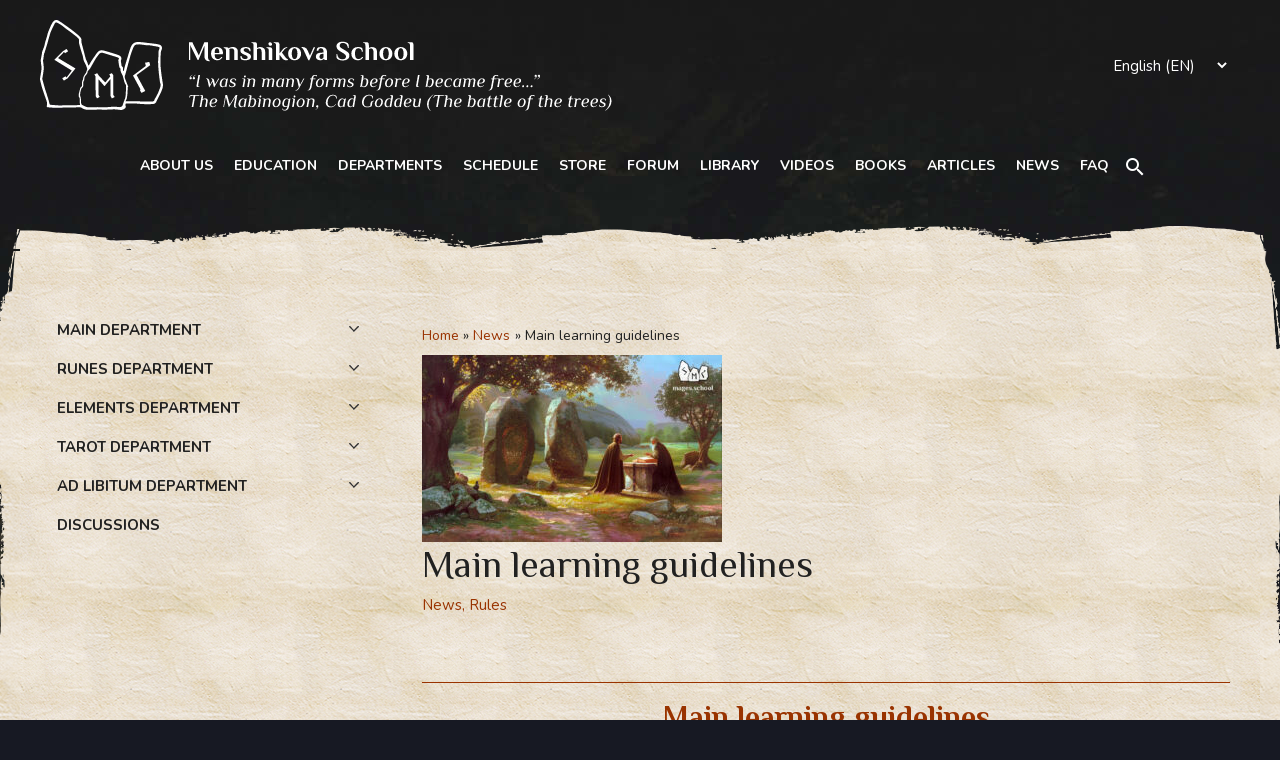

--- FILE ---
content_type: text/html; charset=UTF-8
request_url: https://mages.school/news/learning-guidelines/
body_size: 26641
content:
<!DOCTYPE html>
<html lang="en-US">
<head>
<meta charset="UTF-8">
<meta name="viewport" content="width=device-width, initial-scale=1">
<link rel="profile" href="https://gmpg.org/xfn/11">

<meta name='robots' content='index, follow, max-image-preview:large, max-snippet:-1, max-video-preview:-1' />

	<!-- This site is optimized with the Yoast SEO Premium plugin v26.7 (Yoast SEO v26.8) - https://yoast.com/product/yoast-seo-premium-wordpress/ -->
	<title>Main learning guidelines &#8211; Menshikova School</title>
	<meta name="description" content="Main learning guidelines for students. Mandatory rules to become a student of the Menshikova School. Recommended study sequence. Memos." />
	<link rel="canonical" href="https://mages.school/news/learning-guidelines/" />
	<meta property="og:locale" content="en_US" />
	<meta property="og:type" content="article" />
	<meta property="og:title" content="Main learning guidelines" />
	<meta property="og:description" content="Main learning guidelines for students. Mandatory rules to become a student of the Menshikova School. Recommended study sequence. Memos." />
	<meta property="og:url" content="https://mages.school/news/learning-guidelines/" />
	<meta property="og:site_name" content="Menshikova School" />
	<meta property="article:publisher" content="https://www.facebook.com/magic.smk999/" />
	<meta property="article:published_time" content="2022-10-07T07:27:12+00:00" />
	<meta property="article:modified_time" content="2024-05-13T12:12:35+00:00" />
	<meta property="og:image" content="https://mages.school/wp-content/uploads/2022/10/main-learning-guidelines.jpg" />
	<meta property="og:image:width" content="1626" />
	<meta property="og:image:height" content="1016" />
	<meta property="og:image:type" content="image/jpeg" />
	<meta name="author" content="Diana" />
	<meta name="twitter:card" content="summary_large_image" />
	<meta name="twitter:creator" content="@MagicSmk" />
	<meta name="twitter:site" content="@MagicSmk" />
	<meta name="twitter:label1" content="Written by" />
	<meta name="twitter:data1" content="Diana" />
	<meta name="twitter:label2" content="Est. reading time" />
	<meta name="twitter:data2" content="1 minute" />
	<script type="application/ld+json" class="yoast-schema-graph">{"@context":"https://schema.org","@graph":[{"@type":"Article","@id":"https://mages.school/news/learning-guidelines/#article","isPartOf":{"@id":"https://mages.school/news/learning-guidelines/"},"author":{"name":"Diana","@id":"https://mages.school/#/schema/person/667932c701c1a3f97469242ca9e4dd72"},"headline":"Main learning guidelines","datePublished":"2022-10-07T07:27:12+00:00","dateModified":"2024-05-13T12:12:35+00:00","mainEntityOfPage":{"@id":"https://mages.school/news/learning-guidelines/"},"wordCount":44,"publisher":{"@id":"https://mages.school/#organization"},"image":{"@id":"https://mages.school/news/learning-guidelines/#primaryimage"},"thumbnailUrl":"https://mages.school/wp-content/uploads/2022/10/main-learning-guidelines.jpg","articleSection":["News","Rules"],"inLanguage":"en-US"},{"@type":"WebPage","@id":"https://mages.school/news/learning-guidelines/","url":"https://mages.school/news/learning-guidelines/","name":"Main learning guidelines &#8211; Menshikova School","isPartOf":{"@id":"https://mages.school/#website"},"primaryImageOfPage":{"@id":"https://mages.school/news/learning-guidelines/#primaryimage"},"image":{"@id":"https://mages.school/news/learning-guidelines/#primaryimage"},"thumbnailUrl":"https://mages.school/wp-content/uploads/2022/10/main-learning-guidelines.jpg","datePublished":"2022-10-07T07:27:12+00:00","dateModified":"2024-05-13T12:12:35+00:00","description":"Main learning guidelines for students. Mandatory rules to become a student of the Menshikova School. Recommended study sequence. Memos.","breadcrumb":{"@id":"https://mages.school/news/learning-guidelines/#breadcrumb"},"inLanguage":"en-US","potentialAction":[{"@type":"ReadAction","target":["https://mages.school/news/learning-guidelines/"]}]},{"@type":"ImageObject","inLanguage":"en-US","@id":"https://mages.school/news/learning-guidelines/#primaryimage","url":"https://mages.school/wp-content/uploads/2022/10/main-learning-guidelines.jpg","contentUrl":"https://mages.school/wp-content/uploads/2022/10/main-learning-guidelines.jpg","width":1626,"height":1016,"caption":"Admission policy. Menshikova School. Main learning guidelines."},{"@type":"BreadcrumbList","@id":"https://mages.school/news/learning-guidelines/#breadcrumb","itemListElement":[{"@type":"ListItem","position":1,"name":"Главная страница","item":"https://mages.school/"},{"@type":"ListItem","position":2,"name":"Main learning guidelines"}]},{"@type":"WebSite","@id":"https://mages.school/#website","url":"https://mages.school/","name":"Menshikova School","description":"School for developing magical abilities","publisher":{"@id":"https://mages.school/#organization"},"alternateName":"SMK","potentialAction":[{"@type":"SearchAction","target":{"@type":"EntryPoint","urlTemplate":"https://mages.school/?s={search_term_string}"},"query-input":{"@type":"PropertyValueSpecification","valueRequired":true,"valueName":"search_term_string"}}],"inLanguage":"en-US"},{"@type":"Organization","@id":"https://mages.school/#organization","name":"Menshikova School","alternateName":"SMK","url":"https://mages.school/","logo":{"@type":"ImageObject","inLanguage":"en-US","@id":"https://mages.school/#/schema/logo/image/","url":"https://mages.school/wp-content/uploads/2023/11/izobrazhenie_viber_2023-11-30_04-08-13-087.jpg","contentUrl":"https://mages.school/wp-content/uploads/2023/11/izobrazhenie_viber_2023-11-30_04-08-13-087.jpg","width":176,"height":176,"caption":"Menshikova School"},"image":{"@id":"https://mages.school/#/schema/logo/image/"},"sameAs":["https://www.facebook.com/magic.smk999/","https://x.com/MagicSmk","https://www.instagram.com/magic_smk/","https://www.youtube.com/@MenshikovaSchool/","https://www.reddit.com/user/menshikova-school","https://medium.com/@menshikovaschool","https://www.pinterest.com/MenshikovaSchool/","https://www.tumblr.com/menshikovaschool"]},{"@type":"Person","@id":"https://mages.school/#/schema/person/667932c701c1a3f97469242ca9e4dd72","name":"Diana","image":{"@type":"ImageObject","inLanguage":"en-US","@id":"https://mages.school/#/schema/person/image/","url":"https://secure.gravatar.com/avatar/e9acb832bd79fc47eb8ca20c5de99d3169bb494c1a6f07f105861fde9bcadc51?s=96&r=g","contentUrl":"https://secure.gravatar.com/avatar/e9acb832bd79fc47eb8ca20c5de99d3169bb494c1a6f07f105861fde9bcadc51?s=96&r=g","caption":"Diana"},"url":"https://mages.school/author/diana/"}]}</script>
	<!-- / Yoast SEO Premium plugin. -->


<link rel='dns-prefetch' href='//static.addtoany.com' />
<link rel="alternate" type="application/rss+xml" title="Menshikova School &raquo; Feed" href="https://mages.school/feed/" />
<link rel="alternate" type="application/rss+xml" title="Menshikova School &raquo; Comments Feed" href="https://mages.school/comments/feed/" />
<link rel="alternate" title="oEmbed (JSON)" type="application/json+oembed" href="https://mages.school/wp-json/oembed/1.0/embed?url=https%3A%2F%2Fmages.school%2Fnews%2Flearning-guidelines%2F" />
<link rel="alternate" title="oEmbed (XML)" type="text/xml+oembed" href="https://mages.school/wp-json/oembed/1.0/embed?url=https%3A%2F%2Fmages.school%2Fnews%2Flearning-guidelines%2F&#038;format=xml" />

<link rel="preconnect" href="https://fonts.gstatic.com">
<link href="https://fonts.googleapis.com/css2?family=Nunito:ital,wght@0,400;0,700;1,400;1,700&family=Philosopher:ital,wght@0,400;0,700;1,400;1,700&display=swap" rel="stylesheet">
<style id='wp-img-auto-sizes-contain-inline-css'>
img:is([sizes=auto i],[sizes^="auto," i]){contain-intrinsic-size:3000px 1500px}
/*# sourceURL=wp-img-auto-sizes-contain-inline-css */
</style>
<link rel='stylesheet' id='pt-cv-public-style-css' href='https://mages.school/wp-content/plugins/content-views-query-and-display-post-page/public/assets/css/cv.css?ver=4.2.1' media='all' />
<link rel='stylesheet' id='astra-theme-css-css' href='https://mages.school/wp-content/themes/astra/assets/css/minified/frontend.min.css?ver=3.5.0' media='all' />
<style id='astra-theme-css-inline-css'>
html{font-size:93.75%;}a,.page-title{color:#993300;}a:hover,a:focus{color:#815b21;}body,button,input,select,textarea,.ast-button,.ast-custom-button{font-family:-apple-system,BlinkMacSystemFont,Segoe UI,Roboto,Oxygen-Sans,Ubuntu,Cantarell,Helvetica Neue,sans-serif;font-weight:normal;font-size:15px;font-size:1rem;}blockquote{color:#000000;}h1,.entry-content h1,h2,.entry-content h2,h3,.entry-content h3,h4,.entry-content h4,h5,.entry-content h5,h6,.entry-content h6,.site-title,.site-title a{font-weight:normal;}.site-title{font-size:35px;font-size:2.3333333333333rem;display:block;}.ast-archive-description .ast-archive-title{font-size:40px;font-size:2.6666666666667rem;}.site-header .site-description{font-size:15px;font-size:1rem;display:none;}.entry-title{font-size:40px;font-size:2.6666666666667rem;}h1,.entry-content h1{font-size:40px;font-size:2.6666666666667rem;}h2,.entry-content h2{font-size:30px;font-size:2rem;}h3,.entry-content h3{font-size:25px;font-size:1.6666666666667rem;}h4,.entry-content h4{font-size:20px;font-size:1.3333333333333rem;}h5,.entry-content h5{font-size:18px;font-size:1.2rem;}h6,.entry-content h6{font-size:15px;font-size:1rem;}.ast-single-post .entry-title,.page-title{font-size:2.5em;}::selection{background-color:#c28831;color:#000000;}body,h1,.entry-title a,.entry-content h1,h2,.entry-content h2,h3,.entry-content h3,h4,.entry-content h4,h5,.entry-content h5,h6,.entry-content h6{color:#212121;}.tagcloud a:hover,.tagcloud a:focus,.tagcloud a.current-item{color:#ffffff;border-color:#993300;background-color:#993300;}input:focus,input[type="text"]:focus,input[type="email"]:focus,input[type="url"]:focus,input[type="password"]:focus,input[type="reset"]:focus,input[type="search"]:focus,textarea:focus{border-color:#993300;}input[type="radio"]:checked,input[type=reset],input[type="checkbox"]:checked,input[type="checkbox"]:hover:checked,input[type="checkbox"]:focus:checked,input[type=range]::-webkit-slider-thumb{border-color:#993300;background-color:#993300;box-shadow:none;}.site-footer a:hover + .post-count,.site-footer a:focus + .post-count{background:#993300;border-color:#993300;}.single .nav-links .nav-previous,.single .nav-links .nav-next{color:#993300;}.entry-meta,.entry-meta *{line-height:1.45;color:#993300;}.entry-meta a:hover,.entry-meta a:hover *,.entry-meta a:focus,.entry-meta a:focus *,.page-links > .page-link,.page-links .page-link:hover,.post-navigation a:hover{color:#815b21;}.widget-title{font-size:21px;font-size:1.4rem;color:#212121;}#cat option,.secondary .calendar_wrap thead a,.secondary .calendar_wrap thead a:visited{color:#993300;}.secondary .calendar_wrap #today,.ast-progress-val span{background:#993300;}.secondary a:hover + .post-count,.secondary a:focus + .post-count{background:#993300;border-color:#993300;}.calendar_wrap #today > a{color:#ffffff;}.page-links .page-link,.single .post-navigation a{color:#993300;}#secondary,#secondary button,#secondary input,#secondary select,#secondary textarea{font-size:15px;font-size:1rem;}.ast-logo-title-inline .site-logo-img{padding-right:1em;}#secondary {margin: 4em 0 2.5em;word-break: break-word;line-height: 2;}#secondary li {margin-bottom: 0.25em;}#secondary li:last-child {margin-bottom: 0;}@media (max-width: 768px) {.js_active .ast-plain-container.ast-single-post #secondary {margin-top: 1.5em;}}.ast-separate-container.ast-two-container #secondary .widget {background-color: #fff;padding: 2em;margin-bottom: 2em;}@media (min-width: 993px) {.ast-left-sidebar #secondary {padding-right: 60px;}.ast-right-sidebar #secondary {padding-left: 60px;}}@media (max-width: 993px) {.ast-right-sidebar #secondary {padding-left: 30px;}.ast-left-sidebar #secondary {padding-right: 30px;}}.wp-block-buttons.aligncenter{justify-content:center;}@media (min-width:1200px){.ast-separate-container.ast-right-sidebar .entry-content .wp-block-image.alignfull,.ast-separate-container.ast-left-sidebar .entry-content .wp-block-image.alignfull,.ast-separate-container.ast-right-sidebar .entry-content .wp-block-cover.alignfull,.ast-separate-container.ast-left-sidebar .entry-content .wp-block-cover.alignfull{margin-left:-6.67em;margin-right:-6.67em;max-width:unset;width:unset;}.ast-separate-container.ast-right-sidebar .entry-content .wp-block-image.alignwide,.ast-separate-container.ast-left-sidebar .entry-content .wp-block-image.alignwide,.ast-separate-container.ast-right-sidebar .entry-content .wp-block-cover.alignwide,.ast-separate-container.ast-left-sidebar .entry-content .wp-block-cover.alignwide{margin-left:-20px;margin-right:-20px;max-width:unset;width:unset;}}@media (min-width:1200px){.wp-block-group .has-background{padding:20px;}}@media (min-width:1200px){.ast-separate-container.ast-right-sidebar .entry-content .wp-block-group.alignwide,.ast-separate-container.ast-left-sidebar .entry-content .wp-block-group.alignwide,.ast-separate-container.ast-right-sidebar .entry-content .wp-block-cover.alignwide,.ast-separate-container.ast-left-sidebar .entry-content .wp-block-cover.alignwide{margin-left:-20px;margin-right:-20px;padding-left:20px;padding-right:20px;}.ast-separate-container.ast-right-sidebar .entry-content .wp-block-group.alignfull,.ast-separate-container.ast-left-sidebar .entry-content .wp-block-group.alignfull,.ast-separate-container.ast-right-sidebar .entry-content .wp-block-cover.alignfull,.ast-separate-container.ast-left-sidebar .entry-content .wp-block-cover.alignfull{margin-left:-6.67em;margin-right:-6.67em;padding-left:6.67em;padding-right:6.67em;}}@media (min-width:1200px){.wp-block-cover-image.alignwide .wp-block-cover__inner-container,.wp-block-cover.alignwide .wp-block-cover__inner-container,.wp-block-cover-image.alignfull .wp-block-cover__inner-container,.wp-block-cover.alignfull .wp-block-cover__inner-container{width:100%;}}.ast-plain-container.ast-no-sidebar #primary{margin-top:0;margin-bottom:0;}@media (max-width:921px){.ast-theme-transparent-header #primary,.ast-theme-transparent-header #secondary{padding:0;}}.wp-block-columns{margin-bottom:unset;}.wp-block-image.size-full{margin:2rem 0;}.wp-block-separator.has-background{padding:0;}.wp-block-gallery{margin-bottom:1.6em;}.wp-block-group{padding-top:4em;padding-bottom:4em;}.wp-block-group__inner-container .wp-block-columns:last-child,.wp-block-group__inner-container :last-child,.wp-block-table table{margin-bottom:0;}.blocks-gallery-grid{width:100%;}.wp-block-navigation-link__content{padding:5px 0;}.wp-block-group .wp-block-group .has-text-align-center,.wp-block-group .wp-block-column .has-text-align-center{max-width:100%;}.has-text-align-center{margin:0 auto;}@media (min-width:1200px){.wp-block-cover__inner-container,.alignwide .wp-block-group__inner-container,.alignfull .wp-block-group__inner-container{max-width:1200px;margin:0 auto;}.wp-block-group.alignnone,.wp-block-group.aligncenter,.wp-block-group.alignleft,.wp-block-group.alignright,.wp-block-group.alignwide,.wp-block-columns.alignwide{margin:2rem 0 1rem 0;}}@media (max-width:1200px){.wp-block-group{padding:3em;}.wp-block-group .wp-block-group{padding:1.5em;}.wp-block-columns,.wp-block-column{margin:1rem 0;}}@media (min-width:921px){.wp-block-columns .wp-block-group{padding:2em;}}@media (max-width:544px){.wp-block-cover-image .wp-block-cover__inner-container,.wp-block-cover .wp-block-cover__inner-container{width:unset;}.wp-block-cover,.wp-block-cover-image{padding:2em 0;}.wp-block-group,.wp-block-cover{padding:2em;}.wp-block-media-text__media img,.wp-block-media-text__media video{width:unset;max-width:100%;}.wp-block-media-text.has-background .wp-block-media-text__content{padding:1em;}}@media (max-width:921px){.ast-plain-container.ast-no-sidebar #primary{padding:0;}}@media (min-width:544px){.entry-content .wp-block-media-text.has-media-on-the-right .wp-block-media-text__content{padding:0 8% 0 0;}.entry-content .wp-block-media-text .wp-block-media-text__content{padding:0 0 0 8%;}.ast-plain-container .site-content .entry-content .has-custom-content-position.is-position-bottom-left > *,.ast-plain-container .site-content .entry-content .has-custom-content-position.is-position-bottom-right > *,.ast-plain-container .site-content .entry-content .has-custom-content-position.is-position-top-left > *,.ast-plain-container .site-content .entry-content .has-custom-content-position.is-position-top-right > *,.ast-plain-container .site-content .entry-content .has-custom-content-position.is-position-center-right > *,.ast-plain-container .site-content .entry-content .has-custom-content-position.is-position-center-left > *{margin:0;}}@media (max-width:544px){.entry-content .wp-block-media-text .wp-block-media-text__content{padding:8% 0;}.wp-block-media-text .wp-block-media-text__media img{width:auto;max-width:100%;}}@media (max-width:921px){.ast-separate-container .ast-article-post,.ast-separate-container .ast-article-single{padding:1.5em 2.14em;}.ast-separate-container #primary,.ast-separate-container #secondary{padding:1.5em 0;}#primary,#secondary{padding:1.5em 0;margin:0;}.ast-left-sidebar #content > .ast-container{display:flex;flex-direction:column-reverse;width:100%;}.ast-author-box img.avatar{margin:20px 0 0 0;}}@media (max-width:921px){#secondary.secondary{padding-top:0;}.ast-separate-container.ast-right-sidebar #secondary{padding-left:1em;padding-right:1em;}.ast-separate-container.ast-two-container #secondary{padding-left:0;padding-right:0;}.ast-page-builder-template .entry-header #secondary,.ast-page-builder-template #secondary{margin-top:1.5em;}}@media (max-width:921px){.ast-right-sidebar #primary{padding-right:0;}.ast-page-builder-template.ast-left-sidebar #secondary,.ast-page-builder-template.ast-right-sidebar #secondary{padding-right:20px;padding-left:20px;}.ast-right-sidebar #secondary,.ast-left-sidebar #primary{padding-left:0;}.ast-left-sidebar #secondary{padding-right:0;}}@media (min-width:922px){.ast-separate-container.ast-right-sidebar #primary,.ast-separate-container.ast-left-sidebar #primary{border:0;}.search-no-results.ast-separate-container #primary{margin-bottom:4em;}}@media (min-width:922px){.ast-right-sidebar #primary{border-right:1px solid #eee;}.ast-left-sidebar #primary{border-left:1px solid #eee;}.ast-right-sidebar #secondary{border-left:1px solid #eee;margin-left:-1px;}.ast-left-sidebar #secondary{border-right:1px solid #eee;margin-right:-1px;}.ast-separate-container.ast-two-container.ast-right-sidebar #secondary{padding-left:30px;padding-right:0;}.ast-separate-container.ast-two-container.ast-left-sidebar #secondary{padding-right:30px;padding-left:0;}.ast-separate-container.ast-right-sidebar #secondary,.ast-separate-container.ast-left-sidebar #secondary{border:0;margin-left:auto;margin-right:auto;}.ast-separate-container.ast-two-container #secondary .widget:last-child{margin-bottom:0;}}.wp-block-button .wp-block-button__link,{color:#000000;}.wp-block-button .wp-block-button__link:hover,.wp-block-button .wp-block-button__link:focus{color:#ffffff;background-color:#815b21;border-color:#815b21;}.wp-block-button .wp-block-button__link{border-style:solid;border-top-width:0;border-right-width:0;border-left-width:0;border-bottom-width:0;border-color:#c28831;background-color:#c28831;color:#000000;font-family:inherit;font-weight:inherit;line-height:1;border-radius:2px;padding-top:10px;padding-right:40px;padding-bottom:10px;padding-left:40px;}.menu-toggle,button,.ast-button,.ast-custom-button,.button,input#submit,input[type="button"],input[type="submit"],input[type="reset"]{border-style:solid;border-top-width:0;border-right-width:0;border-left-width:0;border-bottom-width:0;color:#000000;border-color:#c28831;background-color:#c28831;border-radius:2px;padding-top:10px;padding-right:40px;padding-bottom:10px;padding-left:40px;font-family:inherit;font-weight:inherit;line-height:1;}button:focus,.menu-toggle:hover,button:hover,.ast-button:hover,.ast-custom-button:hover .button:hover,.ast-custom-button:hover ,input[type=reset]:hover,input[type=reset]:focus,input#submit:hover,input#submit:focus,input[type="button"]:hover,input[type="button"]:focus,input[type="submit"]:hover,input[type="submit"]:focus{color:#ffffff;background-color:#815b21;border-color:#815b21;}@media (min-width:544px){.ast-container{max-width:100%;}}@media (max-width:544px){.ast-separate-container .ast-article-post,.ast-separate-container .ast-article-single,.ast-separate-container .comments-title,.ast-separate-container .ast-archive-description{padding:1.5em 1em;}.ast-separate-container #content .ast-container{padding-left:0.54em;padding-right:0.54em;}.ast-separate-container .ast-comment-list li.depth-1{padding:1.5em 1em;margin-bottom:1.5em;}.ast-separate-container .ast-comment-list .bypostauthor{padding:.5em;}.ast-search-menu-icon.ast-dropdown-active .search-field{width:170px;}.ast-separate-container #secondary{padding-top:0;}.ast-separate-container.ast-two-container #secondary .widget{margin-bottom:1.5em;padding-left:1em;padding-right:1em;}}@media (max-width:921px){.ast-mobile-header-stack .main-header-bar .ast-search-menu-icon{display:inline-block;}.ast-header-break-point.ast-header-custom-item-outside .ast-mobile-header-stack .main-header-bar .ast-search-icon{margin:0;}.ast-comment-avatar-wrap img{max-width:2.5em;}.ast-separate-container .ast-comment-list li.depth-1{padding:1.5em 2.14em;}.ast-separate-container .comment-respond{padding:2em 2.14em;}.ast-comment-meta{padding:0 1.8888em 1.3333em;}}@media (max-width:921px){.site-title{display:block;}.ast-archive-description .ast-archive-title{font-size:40px;}.site-header .site-description{display:none;}.entry-title{font-size:30px;}h1,.entry-content h1{font-size:30px;}h2,.entry-content h2{font-size:25px;}h3,.entry-content h3{font-size:20px;}.ast-single-post .entry-title,.page-title{font-size:30px;}}@media (max-width:544px){.site-title{display:block;}.ast-archive-description .ast-archive-title{font-size:40px;}.site-header .site-description{display:none;}.entry-title{font-size:30px;}h1,.entry-content h1{font-size:30px;}h2,.entry-content h2{font-size:25px;}h3,.entry-content h3{font-size:20px;}.ast-single-post .entry-title,.page-title{font-size:30px;}}@media (max-width:921px){html{font-size:85.5%;}}@media (max-width:544px){html{font-size:85.5%;}}@media (min-width:922px){.ast-container{max-width:1240px;}}@font-face {font-family: "Astra";src: url(https://mages.school/wp-content/themes/astra/assets/fonts/astra.woff) format("woff"),url(https://mages.school/wp-content/themes/astra/assets/fonts/astra.ttf) format("truetype"),url(https://mages.school/wp-content/themes/astra/assets/fonts/astra.svg#astra) format("svg");font-weight: normal;font-style: normal;font-display: fallback;}@media (min-width:922px){.main-header-menu .sub-menu .menu-item.ast-left-align-sub-menu:hover > .sub-menu,.main-header-menu .sub-menu .menu-item.ast-left-align-sub-menu.focus > .sub-menu{margin-left:-0px;}}.footer-widget-area[data-section^="section-fb-html-"] .ast-builder-html-element{text-align:center;}.astra-icon-down_arrow::after {content: "\e900";font-family: Astra;}.astra-icon-close::after {content: "\e5cd";font-family: Astra;}.astra-icon-drag_handle::after {content: "\e25d";font-family: Astra;}.astra-icon-format_align_justify::after {content: "\e235";font-family: Astra;}.astra-icon-menu::after {content: "\e5d2";font-family: Astra;}.astra-icon-reorder::after {content: "\e8fe";font-family: Astra;}.astra-icon-search::after {content: "\e8b6";font-family: Astra;}.astra-icon-zoom_in::after {content: "\e56b";font-family: Astra;}.astra-icon-check-circle::after {content: "\e901";font-family: Astra;}.astra-icon-shopping-cart::after {content: "\f07a";font-family: Astra;}.astra-icon-shopping-bag::after {content: "\f290";font-family: Astra;}.astra-icon-shopping-basket::after {content: "\f291";font-family: Astra;}.astra-icon-circle-o::after {content: "\e903";font-family: Astra;}.astra-icon-certificate::after {content: "\e902";font-family: Astra;}.ast-breadcrumbs .trail-browse,.ast-breadcrumbs .trail-items,.ast-breadcrumbs .trail-items li{display:inline-block;margin:0;padding:0;border:none;background:inherit;text-indent:0;}.ast-breadcrumbs .trail-browse{font-size:inherit;font-style:inherit;font-weight:inherit;color:inherit;}.ast-breadcrumbs .trail-items{list-style:none;}.trail-items li::after{padding:0 0.3em;content:"\00bb";}.trail-items li:last-of-type::after{display:none;}.trail-items li::after{content:"\00bb";}.ast-breadcrumbs-wrapper,.ast-breadcrumbs-wrapper a{font-family:inherit;font-weight:inherit;font-size:14px;font-size:0.93333333333333rem;}.ast-breadcrumbs-wrapper #ast-breadcrumbs-yoast,.ast-breadcrumbs-wrapper .breadcrumbs,.ast-breadcrumbs-wrapper .rank-math-breadcrumb{padding-top:0px;padding-right:0px;padding-bottom:10px;padding-left:0px;}.ast-breadcrumbs-wrapper{text-align:left;}.ast-default-menu-enable.ast-main-header-nav-open.ast-header-break-point .main-header-bar.ast-header-breadcrumb,.ast-main-header-nav-open .main-header-bar.ast-header-breadcrumb{padding-top:1em;padding-bottom:1em;}.ast-header-break-point .main-header-bar.ast-header-breadcrumb{border-bottom-width:1px;border-bottom-color:#eaeaea;border-bottom-style:solid;}.ast-breadcrumbs-wrapper{line-height:1.4;}.ast-breadcrumbs-wrapper .rank-math-breadcrumb p{margin-bottom:0px;}.ast-breadcrumbs-wrapper{display:block;width:100%;}@media (max-width:921px){.ast-builder-grid-row-container.ast-builder-grid-row-tablet-3-firstrow .ast-builder-grid-row > *:first-child,.ast-builder-grid-row-container.ast-builder-grid-row-tablet-3-lastrow .ast-builder-grid-row > *:last-child{grid-column:1 / -1;}}@media (max-width:544px){.ast-builder-grid-row-container.ast-builder-grid-row-mobile-3-firstrow .ast-builder-grid-row > *:first-child,.ast-builder-grid-row-container.ast-builder-grid-row-mobile-3-lastrow .ast-builder-grid-row > *:last-child{grid-column:1 / -1;}}[data-section*="section-hb-button-"] .menu-link{display:none;}.ast-header-button-1 .ast-custom-button{color:#ffffff;background:rgba(0,0,0,0);border-color:#ffffff;border-top-width:1px;border-bottom-width:1px;border-left-width:1px;border-right-width:1px;border-radius:75px;}.ast-header-button-1 .ast-custom-button:hover{color:#ffffff;background:rgba(0,0,0,0);border-color:#ffffff;}@media (max-width:921px){.ast-header-button-1[data-section*="section-hb-button-"] .ast-builder-button-wrap .ast-custom-button{margin-bottom:20px;}}.ast-header-button-1[data-section="section-hb-button-1"]{display:flex;}@media (max-width:921px){.ast-header-break-point .ast-header-button-1[data-section="section-hb-button-1"]{display:flex;}}@media (max-width:544px){.ast-header-break-point .ast-header-button-1[data-section="section-hb-button-1"]{display:flex;}}.ast-builder-menu-1{font-family:inherit;font-weight:700;text-transform:uppercase;}.ast-builder-menu-1 .menu-item > .menu-link{font-size:14px;font-size:0.93333333333333rem;color:#ffffff;padding-left:0.5em;padding-right:1em;}.ast-builder-menu-1 .menu-item > .ast-menu-toggle{color:#ffffff;}.ast-builder-menu-1 .menu-item:hover > .menu-link,.ast-builder-menu-1 .inline-on-mobile .menu-item:hover > .ast-menu-toggle{color:#c28831;}.ast-builder-menu-1 .menu-item:hover > .ast-menu-toggle{color:#c28831;}.ast-builder-menu-1 .menu-item.current-menu-item > .menu-link,.ast-builder-menu-1 .inline-on-mobile .menu-item.current-menu-item > .ast-menu-toggle,.ast-builder-menu-1 .current-menu-ancestor > .menu-link{color:#c28831;}.ast-builder-menu-1 .menu-item.current-menu-item > .ast-menu-toggle{color:#c28831;}.ast-builder-menu-1 .sub-menu,.ast-builder-menu-1 .inline-on-mobile .sub-menu{border-top-width:2px;border-bottom-width:0px;border-right-width:0px;border-left-width:0px;border-color:#c28831;border-style:solid;width:100px;border-radius:0px;}.ast-builder-menu-1 .main-header-menu > .menu-item > .sub-menu,.ast-builder-menu-1 .main-header-menu > .menu-item > .astra-full-megamenu-wrapper{margin-top:0px;}.ast-desktop .ast-builder-menu-1 .main-header-menu > .menu-item > .sub-menu:before,.ast-desktop .ast-builder-menu-1 .main-header-menu > .menu-item > .astra-full-megamenu-wrapper:before{height:calc( 0px + 5px );}.ast-builder-menu-1 .menu-item.menu-item-has-children > .ast-menu-toggle{right:calc( 1em - 0.907em );}.ast-desktop .ast-builder-menu-1 .menu-item .sub-menu .menu-link{border-style:none;}@media (max-width:921px){.ast-header-break-point .ast-builder-menu-1 .menu-item.menu-item-has-children > .ast-menu-toggle{top:0;}.ast-builder-menu-1 .menu-item-has-children > .menu-link:after{content:unset;}}@media (max-width:544px){.ast-header-break-point .ast-builder-menu-1 .menu-item.menu-item-has-children > .ast-menu-toggle{top:0;}}.ast-builder-menu-1{display:flex;}@media (max-width:921px){.ast-header-break-point .ast-builder-menu-1{display:flex;}}@media (max-width:544px){.ast-header-break-point .ast-builder-menu-1{display:flex;}}.ast-desktop .ast-menu-hover-style-underline > .menu-item > .menu-link:before,.ast-desktop .ast-menu-hover-style-overline > .menu-item > .menu-link:before {content: "";position: absolute;width: 100%;right: 50%;height: 1px;background-color: transparent;transform: scale(0,0) translate(-50%,0);transition: transform .3s ease-in-out,color .0s ease-in-out;}.ast-desktop .ast-menu-hover-style-underline > .menu-item:hover > .menu-link:before,.ast-desktop .ast-menu-hover-style-overline > .menu-item:hover > .menu-link:before {width: calc(100% - 1.2em);background-color: currentColor;transform: scale(1,1) translate(50%,0);}.ast-desktop .ast-menu-hover-style-underline > .menu-item > .menu-link:before {bottom: 0;}.ast-desktop .ast-menu-hover-style-overline > .menu-item > .menu-link:before {top: 0;}.ast-desktop .ast-menu-hover-style-zoom > .menu-item > .menu-link:hover {transition: all .3s ease;transform: scale(1.2);}.ast-builder-html-element img.alignnone{display:inline-block;}.ast-builder-html-element p:first-child{margin-top:0;}.ast-builder-html-element p:last-child{margin-bottom:0;}.ast-header-break-point .main-header-bar .ast-builder-html-element{line-height:1.85714285714286;}.ast-header-html-1 .ast-builder-html-element{color:#ffffff;font-size:15px;font-size:1rem;}.ast-header-html-1{font-size:15px;font-size:1rem;}.ast-header-html-1{display:flex;}@media (max-width:921px){.ast-header-break-point .ast-header-html-1{display:flex;}}@media (max-width:544px){.ast-header-break-point .ast-header-html-1{display:flex;}}.ast-header-html-2 .ast-builder-html-element{font-size:15px;font-size:1rem;}.ast-header-html-2{font-size:15px;font-size:1rem;}.ast-header-html-2{display:flex;}@media (max-width:921px){.ast-header-break-point .ast-header-html-2{display:flex;}}@media (max-width:544px){.ast-header-break-point .ast-header-html-2{display:flex;}}.main-header-bar .main-header-bar-navigation .ast-search-icon {display: block;z-index: 4;position: relative;}.ast-search-icon {z-index: 4;position: relative;line-height: normal;}.main-header-bar .ast-search-menu-icon .search-form {background-color: #ffffff;}.ast-search-menu-icon.ast-dropdown-active.slide-search .search-form {visibility: visible;opacity: 1;}.ast-search-menu-icon .search-form {border: 1px solid #e7e7e7;line-height: normal;padding: 0 3em 0 0;border-radius: 2px;display: inline-block;-webkit-backface-visibility: hidden;backface-visibility: hidden;position: relative;color: inherit;background-color: #fff;}.ast-search-menu-icon .astra-search-icon {-js-display: flex;display: flex;line-height: normal;}.ast-search-menu-icon .astra-search-icon:focus {outline: none;}.ast-search-menu-icon .search-field {border: none;background-color: transparent;transition: width .2s;border-radius: inherit;color: inherit;font-size: inherit;width: 0;color: #757575;}.ast-search-menu-icon .search-submit {display: none;background: none;border: none;font-size: 1.3em;color: #757575;}.ast-search-menu-icon.ast-dropdown-active {visibility: visible;opacity: 1;position: relative;}.ast-search-menu-icon.ast-dropdown-active .search-field {width: 235px;}.ast-header-search .ast-search-menu-icon.slide-search .search-form,.ast-header-search .ast-search-menu-icon.ast-inline-search .search-form {-js-display: flex;display: flex;align-items: center;}.ast-search-menu-icon.ast-inline-search .search-field {width : 100%;padding : 0.60em;padding-right : 5.5em;}.site-header-section-left .ast-search-menu-icon.slide-search .search-form {padding-left: 3em;padding-right: unset;left: -1em;right: unset;}.site-header-section-left .ast-search-menu-icon.slide-search .search-form .search-field {margin-right: unset;margin-left: 10px;}.ast-search-menu-icon.slide-search .search-form {-webkit-backface-visibility: visible;backface-visibility: visible;visibility: hidden;opacity: 0;transition: all .2s;position: absolute;z-index: 3;right: -1em;top: 50%;transform: translateY(-50%);}.ast-header-search .ast-search-menu-icon .search-form .search-field:-ms-input-placeholder,.ast-header-search .ast-search-menu-icon .search-form .search-field:-ms-input-placeholder{opacity:0.5;}.ast-header-search .ast-search-menu-icon.slide-search .search-form,.ast-header-search .ast-search-menu-icon.ast-inline-search .search-form{-js-display:flex;display:flex;align-items:center;}.ast-builder-layout-element.ast-header-search{height:auto;}.ast-header-search .astra-search-icon{color:#ffffff;font-size:24px;}.ast-header-search .search-field::placeholder{color:#ffffff;}.ast-header-search .ast-search-menu-icon.ast-dropdown-active .search-field{margin-right:14px;}@media (max-width:921px){.ast-header-search .astra-search-icon{font-size:18px;}.ast-header-search .ast-search-menu-icon.ast-dropdown-active .search-field{margin-right:8px;}}@media (max-width:544px){.ast-header-search .astra-search-icon{font-size:18px;}.ast-header-search .ast-search-menu-icon.ast-dropdown-active .search-field{margin-right:8px;}}.ast-header-search{display:flex;}@media (max-width:921px){.ast-header-break-point .ast-header-search{display:flex;}}@media (max-width:544px){.ast-header-break-point .ast-header-search{display:flex;}}.header-widget-area[data-section="sidebar-widgets-header-widget-1"]{margin-top:0%;margin-bottom:0%;margin-left:0%;margin-right:0%;}.header-widget-area[data-section="sidebar-widgets-header-widget-1"]{display:block;}@media (max-width:921px){.ast-header-break-point .header-widget-area[data-section="sidebar-widgets-header-widget-1"]{display:block;}}@media (max-width:544px){.ast-header-break-point .header-widget-area[data-section="sidebar-widgets-header-widget-1"]{display:block;}}.header-widget-area[data-section="sidebar-widgets-header-widget-2"]{display:block;}@media (max-width:921px){.ast-header-break-point .header-widget-area[data-section="sidebar-widgets-header-widget-2"]{display:block;}}@media (max-width:544px){.ast-header-break-point .header-widget-area[data-section="sidebar-widgets-header-widget-2"]{display:block;}}.site-below-footer-wrap{padding-top:20px;padding-bottom:20px;}.site-below-footer-wrap[data-section="section-below-footer-builder"]{background-color:rgba(0,0,0,0);;background-image:none;;min-height:80px;border-style:solid;border-width:0px;border-top-width:1px;border-top-color:#313131;}.site-below-footer-wrap[data-section="section-below-footer-builder"] .ast-builder-grid-row{max-width:1200px;margin-left:auto;margin-right:auto;}.site-below-footer-wrap[data-section="section-below-footer-builder"] .ast-builder-grid-row,.site-below-footer-wrap[data-section="section-below-footer-builder"] .site-footer-section{align-items:flex-start;}.site-below-footer-wrap[data-section="section-below-footer-builder"].ast-footer-row-inline .site-footer-section{display:flex;margin-bottom:0;}.ast-builder-grid-row-full .ast-builder-grid-row{grid-template-columns:1fr;}@media (max-width:921px){.site-below-footer-wrap[data-section="section-below-footer-builder"].ast-footer-row-tablet-inline .site-footer-section{display:flex;margin-bottom:0;}.site-below-footer-wrap[data-section="section-below-footer-builder"].ast-footer-row-tablet-stack .site-footer-section{display:block;margin-bottom:10px;}.ast-builder-grid-row-container.ast-builder-grid-row-tablet-full .ast-builder-grid-row{grid-template-columns:1fr;}}@media (max-width:544px){.site-below-footer-wrap[data-section="section-below-footer-builder"].ast-footer-row-mobile-inline .site-footer-section{display:flex;margin-bottom:0;}.site-below-footer-wrap[data-section="section-below-footer-builder"].ast-footer-row-mobile-stack .site-footer-section{display:block;margin-bottom:10px;}.ast-builder-grid-row-container.ast-builder-grid-row-mobile-full .ast-builder-grid-row{grid-template-columns:1fr;}}.site-below-footer-wrap[data-section="section-below-footer-builder"]{display:grid;}@media (max-width:921px){.ast-header-break-point .site-below-footer-wrap[data-section="section-below-footer-builder"]{display:grid;}}@media (max-width:544px){.ast-header-break-point .site-below-footer-wrap[data-section="section-below-footer-builder"]{display:grid;}}.ast-builder-html-element img.alignnone{display:inline-block;}.ast-builder-html-element p:first-child{margin-top:0;}.ast-builder-html-element p:last-child{margin-bottom:0;}.ast-header-break-point .main-header-bar .ast-builder-html-element{line-height:1.85714285714286;}.footer-widget-area[data-section="section-fb-html-1"] .ast-builder-html-element{color:#ffffff;}.footer-widget-area[data-section="section-fb-html-1"]{display:block;}@media (max-width:921px){.ast-header-break-point .footer-widget-area[data-section="section-fb-html-1"]{display:block;}}@media (max-width:544px){.ast-header-break-point .footer-widget-area[data-section="section-fb-html-1"]{display:block;}}.footer-widget-area[data-section="section-fb-html-1"] .ast-builder-html-element{text-align:center;}@media (max-width:921px){.footer-widget-area[data-section="section-fb-html-1"] .ast-builder-html-element{text-align:center;}}@media (max-width:544px){.footer-widget-area[data-section="section-fb-html-1"] .ast-builder-html-element{text-align:center;}}.ast-footer-copyright{text-align:center;}.ast-footer-copyright {color:#3a3a3a;}@media (max-width:921px){.ast-footer-copyright{text-align:center;}}@media (max-width:544px){.ast-footer-copyright{text-align:center;}}.ast-footer-copyright.ast-builder-layout-element{display:flex;}@media (max-width:921px){.ast-header-break-point .ast-footer-copyright.ast-builder-layout-element{display:flex;}}@media (max-width:544px){.ast-header-break-point .ast-footer-copyright.ast-builder-layout-element{display:flex;}}.site-above-footer-wrap{padding-top:20px;padding-bottom:20px;}.site-above-footer-wrap[data-section="section-above-footer-builder"]{background-color:rgba(0,0,0,0);;background-image:none;;min-height:60px;}.site-above-footer-wrap[data-section="section-above-footer-builder"] .ast-builder-grid-row{max-width:1200px;margin-left:auto;margin-right:auto;}.site-above-footer-wrap[data-section="section-above-footer-builder"] .ast-builder-grid-row,.site-above-footer-wrap[data-section="section-above-footer-builder"] .site-footer-section{align-items:flex-start;}.site-above-footer-wrap[data-section="section-above-footer-builder"].ast-footer-row-inline .site-footer-section{display:flex;margin-bottom:0;}.ast-builder-grid-row-3-equal .ast-builder-grid-row{grid-template-columns:repeat( 3,1fr );}@media (max-width:921px){.site-above-footer-wrap[data-section="section-above-footer-builder"].ast-footer-row-tablet-inline .site-footer-section{display:flex;margin-bottom:0;}.site-above-footer-wrap[data-section="section-above-footer-builder"].ast-footer-row-tablet-stack .site-footer-section{display:block;margin-bottom:10px;}.ast-builder-grid-row-container.ast-builder-grid-row-tablet-3-equal .ast-builder-grid-row{grid-template-columns:repeat( 3,1fr );}}@media (max-width:544px){.site-above-footer-wrap[data-section="section-above-footer-builder"].ast-footer-row-mobile-inline .site-footer-section{display:flex;margin-bottom:0;}.site-above-footer-wrap[data-section="section-above-footer-builder"].ast-footer-row-mobile-stack .site-footer-section{display:block;margin-bottom:10px;}.ast-builder-grid-row-container.ast-builder-grid-row-mobile-full .ast-builder-grid-row{grid-template-columns:1fr;}}.site-above-footer-wrap[data-section="section-above-footer-builder"]{display:grid;}@media (max-width:921px){.ast-header-break-point .site-above-footer-wrap[data-section="section-above-footer-builder"]{display:grid;}}@media (max-width:544px){.ast-header-break-point .site-above-footer-wrap[data-section="section-above-footer-builder"]{display:grid;}}.site-primary-footer-wrap{padding-top:45px;padding-bottom:45px;}.site-primary-footer-wrap[data-section="section-primary-footer-builder"]{background-color:;;background-image:none;;}.site-primary-footer-wrap[data-section="section-primary-footer-builder"] .ast-builder-grid-row{max-width:1200px;margin-left:auto;margin-right:auto;}.site-primary-footer-wrap[data-section="section-primary-footer-builder"] .ast-builder-grid-row,.site-primary-footer-wrap[data-section="section-primary-footer-builder"] .site-footer-section{align-items:flex-start;}.site-primary-footer-wrap[data-section="section-primary-footer-builder"].ast-footer-row-inline .site-footer-section{display:flex;margin-bottom:0;}.ast-builder-grid-row-full .ast-builder-grid-row{grid-template-columns:1fr;}@media (max-width:921px){.site-primary-footer-wrap[data-section="section-primary-footer-builder"].ast-footer-row-tablet-inline .site-footer-section{display:flex;margin-bottom:0;}.site-primary-footer-wrap[data-section="section-primary-footer-builder"].ast-footer-row-tablet-stack .site-footer-section{display:block;margin-bottom:10px;}.ast-builder-grid-row-container.ast-builder-grid-row-tablet-full .ast-builder-grid-row{grid-template-columns:1fr;}}@media (max-width:544px){.site-primary-footer-wrap[data-section="section-primary-footer-builder"].ast-footer-row-mobile-inline .site-footer-section{display:flex;margin-bottom:0;}.site-primary-footer-wrap[data-section="section-primary-footer-builder"].ast-footer-row-mobile-stack .site-footer-section{display:block;margin-bottom:10px;}.ast-builder-grid-row-container.ast-builder-grid-row-mobile-full .ast-builder-grid-row{grid-template-columns:1fr;}}.site-primary-footer-wrap[data-section="section-primary-footer-builder"]{display:grid;}@media (max-width:921px){.ast-header-break-point .site-primary-footer-wrap[data-section="section-primary-footer-builder"]{display:grid;}}@media (max-width:544px){.ast-header-break-point .site-primary-footer-wrap[data-section="section-primary-footer-builder"]{display:grid;}}.footer-widget-area[data-section="sidebar-widgets-footer-widget-1"] .footer-widget-area-inner{text-align:left;}@media (max-width:921px){.footer-widget-area[data-section="sidebar-widgets-footer-widget-1"] .footer-widget-area-inner{text-align:center;}}@media (max-width:544px){.footer-widget-area[data-section="sidebar-widgets-footer-widget-1"] .footer-widget-area-inner{text-align:center;}}.footer-widget-area[data-section="sidebar-widgets-footer-widget-1"] .footer-widget-area-inner{color:#ffffff;}.footer-widget-area[data-section="sidebar-widgets-footer-widget-1"] .footer-widget-area-inner a{color:#ca861f;}.footer-widget-area[data-section="sidebar-widgets-footer-widget-1"] .footer-widget-area-inner a:hover{color:#c28831;}.footer-widget-area[data-section="sidebar-widgets-footer-widget-1"] .widget-title{color:#ffffff;}.footer-widget-area[data-section="sidebar-widgets-footer-widget-1"]{display:block;}@media (max-width:921px){.ast-header-break-point .footer-widget-area[data-section="sidebar-widgets-footer-widget-1"]{display:block;}}@media (max-width:544px){.ast-header-break-point .footer-widget-area[data-section="sidebar-widgets-footer-widget-1"]{display:block;}}.footer-widget-area[data-section="sidebar-widgets-footer-widget-2"]{display:block;}@media (max-width:921px){.ast-header-break-point .footer-widget-area[data-section="sidebar-widgets-footer-widget-2"]{display:block;}}@media (max-width:544px){.ast-header-break-point .footer-widget-area[data-section="sidebar-widgets-footer-widget-2"]{display:block;}}.footer-widget-area[data-section="sidebar-widgets-footer-widget-3"]{display:block;}@media (max-width:921px){.ast-header-break-point .footer-widget-area[data-section="sidebar-widgets-footer-widget-3"]{display:block;}}@media (max-width:544px){.ast-header-break-point .footer-widget-area[data-section="sidebar-widgets-footer-widget-3"]{display:block;}}.footer-widget-area[data-section="sidebar-widgets-footer-widget-4"]{display:block;}@media (max-width:921px){.ast-header-break-point .footer-widget-area[data-section="sidebar-widgets-footer-widget-4"]{display:block;}}@media (max-width:544px){.ast-header-break-point .footer-widget-area[data-section="sidebar-widgets-footer-widget-4"]{display:block;}}.footer-widget-area[data-section="sidebar-widgets-footer-widget-2"] .footer-widget-area-inner{text-align:left;}@media (max-width:921px){.footer-widget-area[data-section="sidebar-widgets-footer-widget-2"] .footer-widget-area-inner{text-align:center;}}@media (max-width:544px){.footer-widget-area[data-section="sidebar-widgets-footer-widget-2"] .footer-widget-area-inner{text-align:center;}}.footer-widget-area[data-section="sidebar-widgets-footer-widget-1"] .footer-widget-area-inner{color:#ffffff;}.footer-widget-area[data-section="sidebar-widgets-footer-widget-1"] .footer-widget-area-inner a{color:#ca861f;}.footer-widget-area[data-section="sidebar-widgets-footer-widget-1"] .footer-widget-area-inner a:hover{color:#c28831;}.footer-widget-area[data-section="sidebar-widgets-footer-widget-1"] .widget-title{color:#ffffff;}.footer-widget-area[data-section="sidebar-widgets-footer-widget-1"]{display:block;}@media (max-width:921px){.ast-header-break-point .footer-widget-area[data-section="sidebar-widgets-footer-widget-1"]{display:block;}}@media (max-width:544px){.ast-header-break-point .footer-widget-area[data-section="sidebar-widgets-footer-widget-1"]{display:block;}}.footer-widget-area[data-section="sidebar-widgets-footer-widget-2"]{display:block;}@media (max-width:921px){.ast-header-break-point .footer-widget-area[data-section="sidebar-widgets-footer-widget-2"]{display:block;}}@media (max-width:544px){.ast-header-break-point .footer-widget-area[data-section="sidebar-widgets-footer-widget-2"]{display:block;}}.footer-widget-area[data-section="sidebar-widgets-footer-widget-3"]{display:block;}@media (max-width:921px){.ast-header-break-point .footer-widget-area[data-section="sidebar-widgets-footer-widget-3"]{display:block;}}@media (max-width:544px){.ast-header-break-point .footer-widget-area[data-section="sidebar-widgets-footer-widget-3"]{display:block;}}.footer-widget-area[data-section="sidebar-widgets-footer-widget-4"]{display:block;}@media (max-width:921px){.ast-header-break-point .footer-widget-area[data-section="sidebar-widgets-footer-widget-4"]{display:block;}}@media (max-width:544px){.ast-header-break-point .footer-widget-area[data-section="sidebar-widgets-footer-widget-4"]{display:block;}}.footer-widget-area[data-section="sidebar-widgets-footer-widget-3"] .footer-widget-area-inner{text-align:left;}@media (max-width:921px){.footer-widget-area[data-section="sidebar-widgets-footer-widget-3"] .footer-widget-area-inner{text-align:center;}}@media (max-width:544px){.footer-widget-area[data-section="sidebar-widgets-footer-widget-3"] .footer-widget-area-inner{text-align:center;}}.footer-widget-area[data-section="sidebar-widgets-footer-widget-1"] .footer-widget-area-inner{color:#ffffff;}.footer-widget-area[data-section="sidebar-widgets-footer-widget-1"] .footer-widget-area-inner a{color:#ca861f;}.footer-widget-area[data-section="sidebar-widgets-footer-widget-1"] .footer-widget-area-inner a:hover{color:#c28831;}.footer-widget-area[data-section="sidebar-widgets-footer-widget-1"] .widget-title{color:#ffffff;}.footer-widget-area[data-section="sidebar-widgets-footer-widget-1"]{display:block;}@media (max-width:921px){.ast-header-break-point .footer-widget-area[data-section="sidebar-widgets-footer-widget-1"]{display:block;}}@media (max-width:544px){.ast-header-break-point .footer-widget-area[data-section="sidebar-widgets-footer-widget-1"]{display:block;}}.footer-widget-area[data-section="sidebar-widgets-footer-widget-2"]{display:block;}@media (max-width:921px){.ast-header-break-point .footer-widget-area[data-section="sidebar-widgets-footer-widget-2"]{display:block;}}@media (max-width:544px){.ast-header-break-point .footer-widget-area[data-section="sidebar-widgets-footer-widget-2"]{display:block;}}.footer-widget-area[data-section="sidebar-widgets-footer-widget-3"]{display:block;}@media (max-width:921px){.ast-header-break-point .footer-widget-area[data-section="sidebar-widgets-footer-widget-3"]{display:block;}}@media (max-width:544px){.ast-header-break-point .footer-widget-area[data-section="sidebar-widgets-footer-widget-3"]{display:block;}}.footer-widget-area[data-section="sidebar-widgets-footer-widget-4"]{display:block;}@media (max-width:921px){.ast-header-break-point .footer-widget-area[data-section="sidebar-widgets-footer-widget-4"]{display:block;}}@media (max-width:544px){.ast-header-break-point .footer-widget-area[data-section="sidebar-widgets-footer-widget-4"]{display:block;}}.footer-widget-area[data-section="sidebar-widgets-footer-widget-4"] .footer-widget-area-inner{text-align:center;}@media (max-width:921px){.footer-widget-area[data-section="sidebar-widgets-footer-widget-4"] .footer-widget-area-inner{text-align:center;}}@media (max-width:544px){.footer-widget-area[data-section="sidebar-widgets-footer-widget-4"] .footer-widget-area-inner{text-align:center;}}.footer-widget-area[data-section="sidebar-widgets-footer-widget-1"] .footer-widget-area-inner{color:#ffffff;}.footer-widget-area[data-section="sidebar-widgets-footer-widget-1"] .footer-widget-area-inner a{color:#ca861f;}.footer-widget-area[data-section="sidebar-widgets-footer-widget-1"] .footer-widget-area-inner a:hover{color:#c28831;}.footer-widget-area[data-section="sidebar-widgets-footer-widget-1"] .widget-title{color:#ffffff;}.footer-widget-area[data-section="sidebar-widgets-footer-widget-1"]{display:block;}@media (max-width:921px){.ast-header-break-point .footer-widget-area[data-section="sidebar-widgets-footer-widget-1"]{display:block;}}@media (max-width:544px){.ast-header-break-point .footer-widget-area[data-section="sidebar-widgets-footer-widget-1"]{display:block;}}.footer-widget-area[data-section="sidebar-widgets-footer-widget-2"]{display:block;}@media (max-width:921px){.ast-header-break-point .footer-widget-area[data-section="sidebar-widgets-footer-widget-2"]{display:block;}}@media (max-width:544px){.ast-header-break-point .footer-widget-area[data-section="sidebar-widgets-footer-widget-2"]{display:block;}}.footer-widget-area[data-section="sidebar-widgets-footer-widget-3"]{display:block;}@media (max-width:921px){.ast-header-break-point .footer-widget-area[data-section="sidebar-widgets-footer-widget-3"]{display:block;}}@media (max-width:544px){.ast-header-break-point .footer-widget-area[data-section="sidebar-widgets-footer-widget-3"]{display:block;}}.footer-widget-area[data-section="sidebar-widgets-footer-widget-4"]{display:block;}@media (max-width:921px){.ast-header-break-point .footer-widget-area[data-section="sidebar-widgets-footer-widget-4"]{display:block;}}@media (max-width:544px){.ast-header-break-point .footer-widget-area[data-section="sidebar-widgets-footer-widget-4"]{display:block;}}.ast-header-break-point .main-header-bar{border-bottom-width:1px;}@media (min-width:922px){.main-header-bar{border-bottom-width:1px;}}@media (min-width:922px){#primary{width:70%;}#secondary{width:30%;}}.ast-safari-browser-less-than-11 .main-header-menu .menu-item, .ast-safari-browser-less-than-11 .main-header-bar .ast-masthead-custom-menu-items{display:block;}.main-header-menu .menu-item, #astra-footer-menu .menu-item, .main-header-bar .ast-masthead-custom-menu-items{-js-display:flex;display:flex;-webkit-box-pack:center;-webkit-justify-content:center;-moz-box-pack:center;-ms-flex-pack:center;justify-content:center;-webkit-box-orient:vertical;-webkit-box-direction:normal;-webkit-flex-direction:column;-moz-box-orient:vertical;-moz-box-direction:normal;-ms-flex-direction:column;flex-direction:column;}.main-header-menu > .menu-item > .menu-link, #astra-footer-menu > .menu-item > .menu-link,{height:100%;-webkit-box-align:center;-webkit-align-items:center;-moz-box-align:center;-ms-flex-align:center;align-items:center;-js-display:flex;display:flex;}.main-header-menu .sub-menu .menu-item.menu-item-has-children > .menu-link:after{position:absolute;right:1em;top:50%;transform:translate(0,-50%) rotate(270deg);}.ast-header-break-point .main-header-bar .main-header-bar-navigation .page_item_has_children > .ast-menu-toggle::before, .ast-header-break-point .main-header-bar .main-header-bar-navigation .menu-item-has-children > .ast-menu-toggle::before, .ast-mobile-popup-drawer .main-header-bar-navigation .menu-item-has-children>.ast-menu-toggle::before, .ast-header-break-point .ast-mobile-header-wrap .main-header-bar-navigation .menu-item-has-children > .ast-menu-toggle::before{font-weight:bold;content:"\e900";font-family:Astra;text-decoration:inherit;display:inline-block;}.ast-header-break-point .main-navigation ul.sub-menu .menu-item .menu-link:before{content:"\e900";font-family:Astra;font-size:.65em;text-decoration:inherit;display:inline-block;transform:translate(0, -2px) rotateZ(270deg);margin-right:5px;}.widget_search .search-form:after{font-family:Astra;font-size:1.2em;font-weight:normal;content:"\e8b6";position:absolute;top:50%;right:15px;transform:translate(0, -50%);}.astra-search-icon::before{content:"\e8b6";font-family:Astra;font-style:normal;font-weight:normal;text-decoration:inherit;text-align:center;-webkit-font-smoothing:antialiased;-moz-osx-font-smoothing:grayscale;}.main-header-bar .main-header-bar-navigation .page_item_has_children > a:after, .main-header-bar .main-header-bar-navigation .menu-item-has-children > a:after, .site-header-focus-item .main-header-bar-navigation .menu-item-has-children > .menu-link:after{content:"\e900";display:inline-block;font-family:Astra;font-size:.6rem;font-weight:bold;text-rendering:auto;-webkit-font-smoothing:antialiased;-moz-osx-font-smoothing:grayscale;margin-left:10px;line-height:normal;}.ast-mobile-popup-drawer .main-header-bar-navigation .ast-submenu-expanded>.ast-menu-toggle::before{transform:rotateX(180deg);}.ast-header-break-point .main-header-bar-navigation .menu-item-has-children > .menu-link:after{display:none;}.ast-off-canvas-active body.ast-main-header-nav-open {overflow: hidden;}.ast-mobile-popup-drawer .ast-mobile-popup-overlay {background-color: rgba(0,0,0,0.4);position: fixed;top: 0;right: 0;bottom: 0;left: 0;visibility: hidden;opacity: 0;transition: opacity 0.2s ease-in-out;}.ast-mobile-popup-drawer .ast-mobile-popup-header {-js-display: flex;display: flex;justify-content: flex-end;min-height: calc( 1.2em + 24px);}.ast-mobile-popup-drawer .ast-mobile-popup-header .menu-toggle-close {background: transparent;border: 0;font-size: 24px;line-height: 1;padding: .6em;color: inherit;-js-display: flex;display: flex;box-shadow: none;}.ast-mobile-popup-drawer.ast-mobile-popup-full-width .ast-mobile-popup-inner {max-width: none;transition: transform 0s ease-in,opacity 0.2s ease-in;}.ast-mobile-popup-drawer.active {left: 0;opacity: 1;right: 0;z-index: 100000;transition: opacity 0.25s ease-out;}.ast-mobile-popup-drawer.active .ast-mobile-popup-overlay {opacity: 1;cursor: pointer;visibility: visible;}body.admin-bar .ast-mobile-popup-drawer,body.admin-bar .ast-mobile-popup-drawer .ast-mobile-popup-inner {top: 32px;}body.admin-bar.ast-primary-sticky-header-active .ast-mobile-popup-drawer,body.admin-bar.ast-primary-sticky-header-active .ast-mobile-popup-drawer .ast-mobile-popup-inner{top: 0px;}@media (max-width: 782px) {body.admin-bar .ast-mobile-popup-drawer,body.admin-bar .ast-mobile-popup-drawer .ast-mobile-popup-inner {top: 46px;}}.ast-mobile-popup-content > *,.ast-desktop-popup-content > *{padding: 10px 0;height: auto;}.ast-mobile-popup-content > *:first-child,.ast-desktop-popup-content > *:first-child{padding-top: 10px;}.ast-mobile-popup-content > .ast-builder-menu,.ast-desktop-popup-content > .ast-builder-menu{padding-top: 0;}.ast-mobile-popup-content > *:last-child,.ast-desktop-popup-content > *:last-child {padding-bottom: 0;}.ast-mobile-popup-drawer .ast-mobile-popup-content .ast-search-icon,.ast-mobile-popup-drawer .main-header-bar-navigation .menu-item-has-children .sub-menu,.ast-mobile-popup-drawer .ast-desktop-popup-content .ast-search-icon {display: none;}.ast-mobile-popup-drawer .ast-mobile-popup-content .ast-search-menu-icon.ast-inline-search label,.ast-mobile-popup-drawer .ast-desktop-popup-content .ast-search-menu-icon.ast-inline-search label {width: 100%;}.ast-mobile-popup-content .ast-builder-menu-mobile .main-header-menu,.ast-mobile-popup-content .ast-builder-menu-mobile .main-header-menu .sub-menu {background-color: transparent;}.ast-mobile-popup-content .ast-icon svg {height: .85em;width: .95em;margin-top: 15px;}.ast-mobile-popup-content .ast-icon.icon-search svg {margin-top: 0;}.ast-desktop .ast-desktop-popup-content .astra-menu-animation-slide-up > .menu-item > .sub-menu,.ast-desktop .ast-desktop-popup-content .astra-menu-animation-slide-up > .menu-item .menu-item > .sub-menu,.ast-desktop .ast-desktop-popup-content .astra-menu-animation-slide-down > .menu-item > .sub-menu,.ast-desktop .ast-desktop-popup-content .astra-menu-animation-slide-down > .menu-item .menu-item > .sub-menu,.ast-desktop .ast-desktop-popup-content .astra-menu-animation-fade > .menu-item > .sub-menu,.ast-mobile-popup-drawer.show,.ast-desktop .ast-desktop-popup-content .astra-menu-animation-fade > .menu-item .menu-item > .sub-menu{opacity: 1;visibility: visible;}.ast-mobile-popup-drawer {position: fixed;top: 0;bottom: 0;left: -99999rem;right: 99999rem;transition: opacity 0.25s ease-in,left 0s 0.25s,right 0s 0.25s;opacity: 0;}.ast-mobile-popup-drawer .ast-mobile-popup-inner {width: 100%;transform: translateX(100%);max-width: 90%;right: 0;top: 0;background: #fafafa;color: #3a3a3a;bottom: 0;opacity: 0;position: fixed;box-shadow: 0 0 2rem 0 rgba(0,0,0,0.1);-js-display: flex;display: flex;flex-direction: column;transition: transform 0.2s ease-in,opacity 0.2s ease-in;overflow-y:auto;overflow-x:hidden;}.ast-mobile-popup-drawer.ast-mobile-popup-left .ast-mobile-popup-inner {transform: translateX(-100%);right: auto;left: 0;}.ast-hfb-header.ast-default-menu-enable.ast-header-break-point .ast-mobile-popup-drawer .main-header-bar-navigation ul .menu-item .sub-menu .menu-link {padding-left: 30px;}.ast-hfb-header.ast-default-menu-enable.ast-header-break-point .ast-mobile-popup-drawer .main-header-bar-navigation .sub-menu .menu-item .menu-item .menu-link {padding-left: 40px;}.ast-mobile-popup-drawer .main-header-bar-navigation .menu-item-has-children > .ast-menu-toggle {right: calc( 20px - 0.907em);}.ast-mobile-popup-drawer.content-align-flex-end .main-header-bar-navigation .menu-item-has-children > .ast-menu-toggle {left: calc( 20px - 0.907em);}.ast-mobile-popup-drawer .ast-mobile-popup-content .ast-search-menu-icon,.ast-mobile-popup-drawer .ast-mobile-popup-content .ast-search-menu-icon.slide-search,.ast-mobile-popup-drawer .ast-desktop-popup-content .ast-search-menu-icon,.ast-mobile-popup-drawer .ast-desktop-popup-content .ast-search-menu-icon.slide-search {width: 100%;position: relative;display: block;right: auto;transform: none;}.ast-mobile-popup-drawer .ast-mobile-popup-content .ast-search-menu-icon.slide-search .search-form,.ast-mobile-popup-drawer .ast-mobile-popup-content .ast-search-menu-icon .search-form,.ast-mobile-popup-drawer .ast-desktop-popup-content .ast-search-menu-icon.slide-search .search-form,.ast-mobile-popup-drawer .ast-desktop-popup-content .ast-search-menu-icon .search-form {right: 0;visibility: visible;opacity: 1;position: relative;top: auto;transform: none;padding: 0;display: block;overflow: hidden;}.ast-mobile-popup-drawer .ast-mobile-popup-content .ast-search-menu-icon.ast-inline-search .search-field,.ast-mobile-popup-drawer .ast-mobile-popup-content .ast-search-menu-icon .search-field,.ast-mobile-popup-drawer .ast-desktop-popup-content .ast-search-menu-icon.ast-inline-search .search-field,.ast-mobile-popup-drawer .ast-desktop-popup-content .ast-search-menu-icon .search-field {width: 100%;padding-right: 5.5em;}.ast-mobile-popup-drawer .ast-mobile-popup-content .ast-search-menu-icon .search-submit,.ast-mobile-popup-drawer .ast-desktop-popup-content .ast-search-menu-icon .search-submit {display: block;position: absolute;height: 100%;top: 0;right: 0;padding: 0 1em;border-radius: 0;}.ast-mobile-popup-drawer.active .ast-mobile-popup-inner {opacity: 1;visibility: visible;transform: translateX(0%);}.ast-mobile-popup-drawer.active .ast-mobile-popup-inner{background-color:#000000;;}.ast-mobile-header-wrap .ast-mobile-header-content, .ast-desktop-header-content{background-color:#000000;;}.ast-mobile-popup-content > *, .ast-mobile-header-content > *, .ast-desktop-popup-content > *, .ast-desktop-header-content > *{padding-top:0px;padding-bottom:0px;}.content-align-center .ast-builder-layout-element{justify-content:center;}.content-align-center .main-header-menu{text-align:center;}.ast-mobile-popup-drawer.active .ast-mobile-popup-drawer.active .menu-toggle-close{color:#ffffff;}.ast-mobile-header-wrap .ast-primary-header-bar,.ast-primary-header-bar .site-primary-header-wrap{min-height:70px;}.ast-desktop .ast-primary-header-bar .main-header-menu > .menu-item{line-height:70px;}@media (max-width:921px){#masthead .ast-mobile-header-wrap .ast-primary-header-bar,#masthead .ast-mobile-header-wrap .ast-below-header-bar{padding-left:20px;padding-right:20px;}}.ast-header-break-point .ast-primary-header-bar{border-bottom-width:0px;border-bottom-color:rgba(235,235,235,0.22);border-bottom-style:solid;}@media (min-width:922px){.ast-primary-header-bar{border-bottom-width:0px;border-bottom-color:rgba(235,235,235,0.22);border-bottom-style:solid;}}.ast-primary-header-bar{background-color:rgba(0,0,0,0);;background-image:none;;}.ast-primary-header-bar{display:block;}@media (max-width:921px){.ast-header-break-point .ast-primary-header-bar{display:grid;}}@media (max-width:544px){.ast-header-break-point .ast-primary-header-bar{display:grid;}}[data-section="section-header-mobile-trigger"] .ast-button-wrap .ast-mobile-menu-trigger-minimal{color:#ffffff;border:none;background:transparent;}[data-section="section-header-mobile-trigger"] .ast-button-wrap .mobile-menu-toggle-icon .ast-mobile-svg{width:20px;height:20px;fill:#ffffff;}[data-section="section-header-mobile-trigger"] .ast-button-wrap .mobile-menu-wrap .mobile-menu{color:#ffffff;}.ast-builder-menu-mobile .main-navigation .menu-item > .menu-link{font-family:inherit;font-weight:inherit;}.ast-builder-menu-mobile .main-navigation .menu-item.menu-item-has-children > .ast-menu-toggle{top:0;}.ast-builder-menu-mobile .main-navigation .menu-item-has-children > .menu-link:after{content:unset;}.ast-hfb-header .ast-builder-menu-mobile .main-header-menu, .ast-hfb-header .ast-builder-menu-mobile .main-navigation .menu-item .menu-link, .ast-hfb-header .ast-builder-menu-mobile .main-navigation .menu-item .sub-menu .menu-link{border-style:none;}.ast-builder-menu-mobile .main-navigation .menu-item.menu-item-has-children > .ast-menu-toggle{top:0;}@media (max-width:921px){.ast-builder-menu-mobile .main-navigation .menu-item.menu-item-has-children > .ast-menu-toggle{top:0;}.ast-builder-menu-mobile .main-navigation .menu-item-has-children > .menu-link:after{content:unset;}}@media (max-width:544px){.ast-builder-menu-mobile .main-navigation .main-header-menu .menu-item > .menu-link{color:#ffffff;}.ast-builder-menu-mobile .main-navigation .menu-item  > .ast-menu-toggle{color:#ffffff;}.ast-builder-menu-mobile .main-navigation .menu-item:hover > .menu-link, .ast-builder-menu-mobile .main-navigation .inline-on-mobile .menu-item:hover > .ast-menu-toggle{color:#c28831;}.ast-builder-menu-mobile .main-navigation .menu-item:hover  > .ast-menu-toggle{color:#c28831;}.ast-builder-menu-mobile .main-navigation .menu-item.current-menu-item > .menu-link, .ast-builder-menu-mobile .main-navigation .inline-on-mobile .menu-item.current-menu-item > .ast-menu-toggle, .ast-builder-menu-mobile .main-navigation .menu-item.current-menu-ancestor > .menu-link, .ast-builder-menu-mobile .main-navigation .menu-item.current-menu-ancestor > .ast-menu-toggle{color:#c28831;}.ast-builder-menu-mobile .main-navigation .menu-item.current-menu-item  > .ast-menu-toggle{color:#c28831;}.ast-builder-menu-mobile .main-navigation .menu-item.menu-item-has-children > .ast-menu-toggle{top:0;}}.ast-builder-menu-mobile .main-navigation{display:block;}@media (max-width:921px){.ast-header-break-point .ast-builder-menu-mobile .main-navigation{display:block;}}@media (max-width:544px){.ast-header-break-point .ast-builder-menu-mobile .main-navigation{display:block;}}.ast-above-header .main-header-bar-navigation{height:100%;}.ast-header-break-point .ast-mobile-header-wrap .ast-above-header-wrap .main-header-bar-navigation .inline-on-mobile .menu-item .menu-link{border:none;}.ast-header-break-point .ast-mobile-header-wrap .ast-above-header-wrap .main-header-bar-navigation .inline-on-mobile .menu-item-has-children > .ast-menu-toggle::before{font-size:.6rem;}.ast-header-break-point .ast-mobile-header-wrap .ast-above-header-wrap .main-header-bar-navigation .ast-submenu-expanded > .ast-menu-toggle::before{transform:rotateX(180deg);}.ast-above-header-bar{border-bottom-width:0px;border-bottom-style:solid;}.ast-mobile-header-wrap .ast-above-header-bar ,.ast-above-header-bar .site-above-header-wrap{min-height:50px;}.ast-desktop .ast-above-header-bar .main-header-menu > .menu-item{line-height:50px;}.ast-desktop .ast-above-header-bar .ast-header-woo-cart,.ast-desktop .ast-above-header-bar .ast-header-edd-cart{line-height:50px;}.ast-above-header.ast-above-header-bar{background-color:;;background-image:none;;}@media (max-width:921px){#masthead .ast-mobile-header-wrap .ast-above-header-bar{padding-left:20px;padding-right:20px;}}.ast-above-header.ast-above-header-bar{padding-top:20px;padding-bottom:20px;padding-left:20px;padding-right:20px;}.ast-above-header-bar{display:block;}@media (max-width:921px){.ast-header-break-point .ast-above-header-bar{display:grid;}}@media (max-width:544px){.ast-header-break-point .ast-above-header-bar{display:grid;}}.ast-below-header .main-header-bar-navigation{height:100%;}.ast-header-break-point .ast-mobile-header-wrap .ast-below-header-wrap .main-header-bar-navigation .inline-on-mobile .menu-item .menu-link{border:none;}.ast-header-break-point .ast-mobile-header-wrap .ast-below-header-wrap .main-header-bar-navigation .inline-on-mobile .menu-item-has-children > .ast-menu-toggle::before{font-size:.6rem;}.ast-header-break-point .ast-mobile-header-wrap .ast-below-header-wrap .main-header-bar-navigation .ast-submenu-expanded > .ast-menu-toggle::before{transform:rotateX(180deg);}#masthead .ast-mobile-header-wrap .ast-below-header-bar{padding-left:20px;padding-right:20px;}.ast-below-header-bar{border-bottom-width:0px;border-bottom-color:#eaeaea;border-bottom-style:solid;}.ast-mobile-header-wrap .ast-below-header-bar ,.ast-below-header-bar .site-below-header-wrap{min-height:60px;}.ast-desktop .ast-below-header-bar .main-header-menu > .menu-item{line-height:60px;}.ast-desktop .ast-below-header-bar .ast-header-woo-cart,.ast-desktop .ast-below-header-bar .ast-header-edd-cart{line-height:60px;}.ast-below-header-bar{background-color:#eeeeee;;background-image:none;;}.ast-header-break-point .ast-below-header-bar{background-color:#eeeeee;}@media (max-width:921px){.ast-below-header-bar{background-color:rgba(0,0,0,0);;background-image:none;;}.ast-header-break-point .ast-below-header-bar{background-color:rgba(0,0,0,0);}}@media (max-width:544px){.ast-below-header-bar{background-color:rgba(0,0,0,0);;background-image:none;;}.ast-header-break-point .ast-below-header-bar{background-color:rgba(0,0,0,0);}}.ast-below-header-bar{display:block;}@media (max-width:921px){.ast-header-break-point .ast-below-header-bar{display:grid;}}@media (max-width:544px){.ast-header-break-point .ast-below-header-bar{display:grid;}}
/*# sourceURL=astra-theme-css-inline-css */
</style>
<link rel='stylesheet' id='astra-menu-animation-css' href='https://mages.school/wp-content/themes/astra/assets/css/minified/menu-animation.min.css?ver=3.5.0' media='all' />
<style id='wp-block-library-inline-css'>
:root{--wp-block-synced-color:#7a00df;--wp-block-synced-color--rgb:122,0,223;--wp-bound-block-color:var(--wp-block-synced-color);--wp-editor-canvas-background:#ddd;--wp-admin-theme-color:#007cba;--wp-admin-theme-color--rgb:0,124,186;--wp-admin-theme-color-darker-10:#006ba1;--wp-admin-theme-color-darker-10--rgb:0,107,160.5;--wp-admin-theme-color-darker-20:#005a87;--wp-admin-theme-color-darker-20--rgb:0,90,135;--wp-admin-border-width-focus:2px}@media (min-resolution:192dpi){:root{--wp-admin-border-width-focus:1.5px}}.wp-element-button{cursor:pointer}:root .has-very-light-gray-background-color{background-color:#eee}:root .has-very-dark-gray-background-color{background-color:#313131}:root .has-very-light-gray-color{color:#eee}:root .has-very-dark-gray-color{color:#313131}:root .has-vivid-green-cyan-to-vivid-cyan-blue-gradient-background{background:linear-gradient(135deg,#00d084,#0693e3)}:root .has-purple-crush-gradient-background{background:linear-gradient(135deg,#34e2e4,#4721fb 50%,#ab1dfe)}:root .has-hazy-dawn-gradient-background{background:linear-gradient(135deg,#faaca8,#dad0ec)}:root .has-subdued-olive-gradient-background{background:linear-gradient(135deg,#fafae1,#67a671)}:root .has-atomic-cream-gradient-background{background:linear-gradient(135deg,#fdd79a,#004a59)}:root .has-nightshade-gradient-background{background:linear-gradient(135deg,#330968,#31cdcf)}:root .has-midnight-gradient-background{background:linear-gradient(135deg,#020381,#2874fc)}:root{--wp--preset--font-size--normal:16px;--wp--preset--font-size--huge:42px}.has-regular-font-size{font-size:1em}.has-larger-font-size{font-size:2.625em}.has-normal-font-size{font-size:var(--wp--preset--font-size--normal)}.has-huge-font-size{font-size:var(--wp--preset--font-size--huge)}.has-text-align-center{text-align:center}.has-text-align-left{text-align:left}.has-text-align-right{text-align:right}.has-fit-text{white-space:nowrap!important}#end-resizable-editor-section{display:none}.aligncenter{clear:both}.items-justified-left{justify-content:flex-start}.items-justified-center{justify-content:center}.items-justified-right{justify-content:flex-end}.items-justified-space-between{justify-content:space-between}.screen-reader-text{border:0;clip-path:inset(50%);height:1px;margin:-1px;overflow:hidden;padding:0;position:absolute;width:1px;word-wrap:normal!important}.screen-reader-text:focus{background-color:#ddd;clip-path:none;color:#444;display:block;font-size:1em;height:auto;left:5px;line-height:normal;padding:15px 23px 14px;text-decoration:none;top:5px;width:auto;z-index:100000}html :where(.has-border-color){border-style:solid}html :where([style*=border-top-color]){border-top-style:solid}html :where([style*=border-right-color]){border-right-style:solid}html :where([style*=border-bottom-color]){border-bottom-style:solid}html :where([style*=border-left-color]){border-left-style:solid}html :where([style*=border-width]){border-style:solid}html :where([style*=border-top-width]){border-top-style:solid}html :where([style*=border-right-width]){border-right-style:solid}html :where([style*=border-bottom-width]){border-bottom-style:solid}html :where([style*=border-left-width]){border-left-style:solid}html :where(img[class*=wp-image-]){height:auto;max-width:100%}:where(figure){margin:0 0 1em}html :where(.is-position-sticky){--wp-admin--admin-bar--position-offset:var(--wp-admin--admin-bar--height,0px)}@media screen and (max-width:600px){html :where(.is-position-sticky){--wp-admin--admin-bar--position-offset:0px}}

/*# sourceURL=wp-block-library-inline-css */
</style><style id='global-styles-inline-css'>
:root{--wp--preset--aspect-ratio--square: 1;--wp--preset--aspect-ratio--4-3: 4/3;--wp--preset--aspect-ratio--3-4: 3/4;--wp--preset--aspect-ratio--3-2: 3/2;--wp--preset--aspect-ratio--2-3: 2/3;--wp--preset--aspect-ratio--16-9: 16/9;--wp--preset--aspect-ratio--9-16: 9/16;--wp--preset--color--black: #000000;--wp--preset--color--cyan-bluish-gray: #abb8c3;--wp--preset--color--white: #ffffff;--wp--preset--color--pale-pink: #f78da7;--wp--preset--color--vivid-red: #cf2e2e;--wp--preset--color--luminous-vivid-orange: #ff6900;--wp--preset--color--luminous-vivid-amber: #fcb900;--wp--preset--color--light-green-cyan: #7bdcb5;--wp--preset--color--vivid-green-cyan: #00d084;--wp--preset--color--pale-cyan-blue: #8ed1fc;--wp--preset--color--vivid-cyan-blue: #0693e3;--wp--preset--color--vivid-purple: #9b51e0;--wp--preset--gradient--vivid-cyan-blue-to-vivid-purple: linear-gradient(135deg,rgb(6,147,227) 0%,rgb(155,81,224) 100%);--wp--preset--gradient--light-green-cyan-to-vivid-green-cyan: linear-gradient(135deg,rgb(122,220,180) 0%,rgb(0,208,130) 100%);--wp--preset--gradient--luminous-vivid-amber-to-luminous-vivid-orange: linear-gradient(135deg,rgb(252,185,0) 0%,rgb(255,105,0) 100%);--wp--preset--gradient--luminous-vivid-orange-to-vivid-red: linear-gradient(135deg,rgb(255,105,0) 0%,rgb(207,46,46) 100%);--wp--preset--gradient--very-light-gray-to-cyan-bluish-gray: linear-gradient(135deg,rgb(238,238,238) 0%,rgb(169,184,195) 100%);--wp--preset--gradient--cool-to-warm-spectrum: linear-gradient(135deg,rgb(74,234,220) 0%,rgb(151,120,209) 20%,rgb(207,42,186) 40%,rgb(238,44,130) 60%,rgb(251,105,98) 80%,rgb(254,248,76) 100%);--wp--preset--gradient--blush-light-purple: linear-gradient(135deg,rgb(255,206,236) 0%,rgb(152,150,240) 100%);--wp--preset--gradient--blush-bordeaux: linear-gradient(135deg,rgb(254,205,165) 0%,rgb(254,45,45) 50%,rgb(107,0,62) 100%);--wp--preset--gradient--luminous-dusk: linear-gradient(135deg,rgb(255,203,112) 0%,rgb(199,81,192) 50%,rgb(65,88,208) 100%);--wp--preset--gradient--pale-ocean: linear-gradient(135deg,rgb(255,245,203) 0%,rgb(182,227,212) 50%,rgb(51,167,181) 100%);--wp--preset--gradient--electric-grass: linear-gradient(135deg,rgb(202,248,128) 0%,rgb(113,206,126) 100%);--wp--preset--gradient--midnight: linear-gradient(135deg,rgb(2,3,129) 0%,rgb(40,116,252) 100%);--wp--preset--font-size--small: 13px;--wp--preset--font-size--medium: 20px;--wp--preset--font-size--large: 36px;--wp--preset--font-size--x-large: 42px;--wp--preset--spacing--20: 0.44rem;--wp--preset--spacing--30: 0.67rem;--wp--preset--spacing--40: 1rem;--wp--preset--spacing--50: 1.5rem;--wp--preset--spacing--60: 2.25rem;--wp--preset--spacing--70: 3.38rem;--wp--preset--spacing--80: 5.06rem;--wp--preset--shadow--natural: 6px 6px 9px rgba(0, 0, 0, 0.2);--wp--preset--shadow--deep: 12px 12px 50px rgba(0, 0, 0, 0.4);--wp--preset--shadow--sharp: 6px 6px 0px rgba(0, 0, 0, 0.2);--wp--preset--shadow--outlined: 6px 6px 0px -3px rgb(255, 255, 255), 6px 6px rgb(0, 0, 0);--wp--preset--shadow--crisp: 6px 6px 0px rgb(0, 0, 0);}:where(.is-layout-flex){gap: 0.5em;}:where(.is-layout-grid){gap: 0.5em;}body .is-layout-flex{display: flex;}.is-layout-flex{flex-wrap: wrap;align-items: center;}.is-layout-flex > :is(*, div){margin: 0;}body .is-layout-grid{display: grid;}.is-layout-grid > :is(*, div){margin: 0;}:where(.wp-block-columns.is-layout-flex){gap: 2em;}:where(.wp-block-columns.is-layout-grid){gap: 2em;}:where(.wp-block-post-template.is-layout-flex){gap: 1.25em;}:where(.wp-block-post-template.is-layout-grid){gap: 1.25em;}.has-black-color{color: var(--wp--preset--color--black) !important;}.has-cyan-bluish-gray-color{color: var(--wp--preset--color--cyan-bluish-gray) !important;}.has-white-color{color: var(--wp--preset--color--white) !important;}.has-pale-pink-color{color: var(--wp--preset--color--pale-pink) !important;}.has-vivid-red-color{color: var(--wp--preset--color--vivid-red) !important;}.has-luminous-vivid-orange-color{color: var(--wp--preset--color--luminous-vivid-orange) !important;}.has-luminous-vivid-amber-color{color: var(--wp--preset--color--luminous-vivid-amber) !important;}.has-light-green-cyan-color{color: var(--wp--preset--color--light-green-cyan) !important;}.has-vivid-green-cyan-color{color: var(--wp--preset--color--vivid-green-cyan) !important;}.has-pale-cyan-blue-color{color: var(--wp--preset--color--pale-cyan-blue) !important;}.has-vivid-cyan-blue-color{color: var(--wp--preset--color--vivid-cyan-blue) !important;}.has-vivid-purple-color{color: var(--wp--preset--color--vivid-purple) !important;}.has-black-background-color{background-color: var(--wp--preset--color--black) !important;}.has-cyan-bluish-gray-background-color{background-color: var(--wp--preset--color--cyan-bluish-gray) !important;}.has-white-background-color{background-color: var(--wp--preset--color--white) !important;}.has-pale-pink-background-color{background-color: var(--wp--preset--color--pale-pink) !important;}.has-vivid-red-background-color{background-color: var(--wp--preset--color--vivid-red) !important;}.has-luminous-vivid-orange-background-color{background-color: var(--wp--preset--color--luminous-vivid-orange) !important;}.has-luminous-vivid-amber-background-color{background-color: var(--wp--preset--color--luminous-vivid-amber) !important;}.has-light-green-cyan-background-color{background-color: var(--wp--preset--color--light-green-cyan) !important;}.has-vivid-green-cyan-background-color{background-color: var(--wp--preset--color--vivid-green-cyan) !important;}.has-pale-cyan-blue-background-color{background-color: var(--wp--preset--color--pale-cyan-blue) !important;}.has-vivid-cyan-blue-background-color{background-color: var(--wp--preset--color--vivid-cyan-blue) !important;}.has-vivid-purple-background-color{background-color: var(--wp--preset--color--vivid-purple) !important;}.has-black-border-color{border-color: var(--wp--preset--color--black) !important;}.has-cyan-bluish-gray-border-color{border-color: var(--wp--preset--color--cyan-bluish-gray) !important;}.has-white-border-color{border-color: var(--wp--preset--color--white) !important;}.has-pale-pink-border-color{border-color: var(--wp--preset--color--pale-pink) !important;}.has-vivid-red-border-color{border-color: var(--wp--preset--color--vivid-red) !important;}.has-luminous-vivid-orange-border-color{border-color: var(--wp--preset--color--luminous-vivid-orange) !important;}.has-luminous-vivid-amber-border-color{border-color: var(--wp--preset--color--luminous-vivid-amber) !important;}.has-light-green-cyan-border-color{border-color: var(--wp--preset--color--light-green-cyan) !important;}.has-vivid-green-cyan-border-color{border-color: var(--wp--preset--color--vivid-green-cyan) !important;}.has-pale-cyan-blue-border-color{border-color: var(--wp--preset--color--pale-cyan-blue) !important;}.has-vivid-cyan-blue-border-color{border-color: var(--wp--preset--color--vivid-cyan-blue) !important;}.has-vivid-purple-border-color{border-color: var(--wp--preset--color--vivid-purple) !important;}.has-vivid-cyan-blue-to-vivid-purple-gradient-background{background: var(--wp--preset--gradient--vivid-cyan-blue-to-vivid-purple) !important;}.has-light-green-cyan-to-vivid-green-cyan-gradient-background{background: var(--wp--preset--gradient--light-green-cyan-to-vivid-green-cyan) !important;}.has-luminous-vivid-amber-to-luminous-vivid-orange-gradient-background{background: var(--wp--preset--gradient--luminous-vivid-amber-to-luminous-vivid-orange) !important;}.has-luminous-vivid-orange-to-vivid-red-gradient-background{background: var(--wp--preset--gradient--luminous-vivid-orange-to-vivid-red) !important;}.has-very-light-gray-to-cyan-bluish-gray-gradient-background{background: var(--wp--preset--gradient--very-light-gray-to-cyan-bluish-gray) !important;}.has-cool-to-warm-spectrum-gradient-background{background: var(--wp--preset--gradient--cool-to-warm-spectrum) !important;}.has-blush-light-purple-gradient-background{background: var(--wp--preset--gradient--blush-light-purple) !important;}.has-blush-bordeaux-gradient-background{background: var(--wp--preset--gradient--blush-bordeaux) !important;}.has-luminous-dusk-gradient-background{background: var(--wp--preset--gradient--luminous-dusk) !important;}.has-pale-ocean-gradient-background{background: var(--wp--preset--gradient--pale-ocean) !important;}.has-electric-grass-gradient-background{background: var(--wp--preset--gradient--electric-grass) !important;}.has-midnight-gradient-background{background: var(--wp--preset--gradient--midnight) !important;}.has-small-font-size{font-size: var(--wp--preset--font-size--small) !important;}.has-medium-font-size{font-size: var(--wp--preset--font-size--medium) !important;}.has-large-font-size{font-size: var(--wp--preset--font-size--large) !important;}.has-x-large-font-size{font-size: var(--wp--preset--font-size--x-large) !important;}
/*# sourceURL=global-styles-inline-css */
</style>

<style id='classic-theme-styles-inline-css'>
/*! This file is auto-generated */
.wp-block-button__link{color:#fff;background-color:#32373c;border-radius:9999px;box-shadow:none;text-decoration:none;padding:calc(.667em + 2px) calc(1.333em + 2px);font-size:1.125em}.wp-block-file__button{background:#32373c;color:#fff;text-decoration:none}
/*# sourceURL=/wp-includes/css/classic-themes.min.css */
</style>
<link rel='stylesheet' id='fontawesome-free-css' href='https://mages.school/wp-content/plugins/getwid/vendors/fontawesome-free/css/all.min.css?ver=5.5.0' media='all' />
<link rel='stylesheet' id='slick-css' href='https://mages.school/wp-content/plugins/getwid/vendors/slick/slick/slick.min.css?ver=1.9.0' media='all' />
<link rel='stylesheet' id='slick-theme-css' href='https://mages.school/wp-content/plugins/getwid/vendors/slick/slick/slick-theme.min.css?ver=1.9.0' media='all' />
<link rel='stylesheet' id='mp-fancybox-css' href='https://mages.school/wp-content/plugins/getwid/vendors/mp-fancybox/jquery.fancybox.min.css?ver=3.5.7-mp.1' media='all' />
<link rel='stylesheet' id='getwid-blocks-css' href='https://mages.school/wp-content/plugins/getwid/assets/css/blocks.style.css?ver=2.1.3' media='all' />
<style id='getwid-blocks-inline-css'>
.wp-block-getwid-section .wp-block-getwid-section__wrapper .wp-block-getwid-section__inner-wrapper{max-width: 1200px;}
/*# sourceURL=getwid-blocks-inline-css */
</style>
<link rel='stylesheet' id='aps-animate-css-css' href='https://mages.school/wp-content/plugins/accesspress-social-icons/css/animate.css?ver=1.8.5' media='all' />
<link rel='stylesheet' id='aps-frontend-css-css' href='https://mages.school/wp-content/plugins/accesspress-social-icons/css/frontend.css?ver=1.8.5' media='all' />
<link rel='stylesheet' id='bbspoiler-css' href='https://mages.school/wp-content/plugins/bbspoiler/inc/bbspoiler.css?ver=6.9' media='all' />
<link rel='stylesheet' id='ircc-core-css' href='https://mages.school/wp-content/plugins/individual-runic-code-calculator/assets/css/ircc-core.css?ver=1.2.28' media='all' />
<link rel='stylesheet' id='to-top-css' href='https://mages.school/wp-content/plugins/to-top/public/css/to-top-public.css?ver=2.5.5' media='all' />
<link rel='stylesheet' id='wp-event-manager-frontend-css' href='https://mages.school/wp-content/plugins/wp-event-manager/assets/css/frontend.min.css?ver=6.9' media='all' />
<link rel='stylesheet' id='wp-event-manager-jquery-ui-css-css' href='https://mages.school/wp-content/plugins/wp-event-manager/assets/js/jquery-ui/jquery-ui.css?ver=6.9' media='all' />
<link rel='stylesheet' id='wp-event-manager-jquery-timepicker-css-css' href='https://mages.school/wp-content/plugins/wp-event-manager/assets/js/jquery-timepicker/jquery.timepicker.min.css?ver=6.9' media='all' />
<link rel='stylesheet' id='wp-event-manager-grid-style-css' href='https://mages.school/wp-content/plugins/wp-event-manager/assets/css/wpem-grid.min.css?ver=6.9' media='all' />
<link rel='stylesheet' id='wp-event-manager-font-style-css' href='https://mages.school/wp-content/plugins/wp-event-manager/assets/fonts/style.css?ver=6.9' media='all' />
<link rel='stylesheet' id='wpb_wmca_accordion_style-css' href='https://mages.school/wp-content/plugins/wpb-accordion-menu-or-category/inc/../assets/css/wpb_wmca_style.css?ver=1.0' media='all' />
<link rel='stylesheet' id='recent-posts-widget-with-thumbnails-public-style-css' href='https://mages.school/wp-content/plugins/recent-posts-widget-with-thumbnails/public.css?ver=7.1.1' media='all' />
<link rel='stylesheet' id='mages.school.2023-theme-css-css' href='https://mages.school/wp-content/themes/mages.school.2023/style.css?ver=1.8.195' media='all' />
<link rel='stylesheet' id='mages.school.2023-landing-css-css' href='https://mages.school/wp-content/themes/mages.school.2023/landing.css?ver=1.8.195' media='all' />
<link rel='stylesheet' id='addtoany-css' href='https://mages.school/wp-content/plugins/add-to-any/addtoany.min.css?ver=1.16' media='all' />
<!--n2css--><!--n2js--><script src="https://mages.school/wp-includes/js/jquery/jquery.min.js?ver=3.7.1" id="jquery-core-js"></script>
<script src="https://mages.school/wp-includes/js/jquery/jquery-migrate.min.js?ver=3.4.1" id="jquery-migrate-js"></script>
<script src="https://mages.school/wp-content/plugins/accesspress-social-icons/js/frontend.js?ver=1.8.5" id="aps-frontend-js-js"></script>
<script id="addtoany-core-js-before">
window.a2a_config=window.a2a_config||{};a2a_config.callbacks=[];a2a_config.overlays=[];a2a_config.templates={};
a2a_config.icon_color="#994000,#ede1c3";

//# sourceURL=addtoany-core-js-before
</script>
<script defer src="https://static.addtoany.com/menu/page.js" id="addtoany-core-js"></script>
<script defer src="https://mages.school/wp-content/plugins/add-to-any/addtoany.min.js?ver=1.1" id="addtoany-jquery-js"></script>
<script id="bbspoiler-js-extra">
var title = {"unfolded":"Expand","folded":"Collapse"};
//# sourceURL=bbspoiler-js-extra
</script>
<script src="https://mages.school/wp-content/plugins/bbspoiler/inc/bbspoiler.js?ver=6.9" id="bbspoiler-js"></script>
<script id="to-top-js-extra">
var to_top_options = {"scroll_offset":"100","icon_opacity":"50","style":"icon","icon_type":"dashicons-arrow-up-alt2","icon_color":"#313131","icon_bg_color":"#f2f2f2","icon_size":"32","border_radius":"50","image":"https://mk999.one/wp-content/plugins/to-top/admin/images/default.png","image_width":"65","image_alt":"","location":"bottom-right","margin_x":"20","margin_y":"100","show_on_admin":"0","enable_autohide":"0","autohide_time":"2","enable_hide_small_device":"0","small_device_max_width":"640","reset":"0"};
//# sourceURL=to-top-js-extra
</script>
<script async src="https://mages.school/wp-content/plugins/to-top/public/js/to-top-public.js?ver=2.5.5" id="to-top-js"></script>
<script src="https://mages.school/wp-content/plugins/wpb-accordion-menu-or-category/inc/../assets/js/jquery.cookie.js?ver=1.0" id="wpb_wmca_jquery_cookie-js"></script>
<script src="https://mages.school/wp-content/plugins/wpb-accordion-menu-or-category/inc/../assets/js/jquery.navgoco.min.js?ver=1.0" id="wpb_wmca_accordion_script-js"></script>
<link rel="https://api.w.org/" href="https://mages.school/wp-json/" /><link rel="alternate" title="JSON" type="application/json" href="https://mages.school/wp-json/wp/v2/posts/6785" /><link rel="apple-touch-icon" sizes="152x152" href="/wp-content/uploads/fbrfg/apple-touch-icon.png">
<link rel="icon" type="image/png" sizes="32x32" href="/wp-content/uploads/fbrfg/favicon-32x32.png">
<link rel="icon" type="image/png" sizes="16x16" href="/wp-content/uploads/fbrfg/favicon-16x16.png">
<link rel="manifest" href="/wp-content/uploads/fbrfg/site.webmanifest">
<link rel="shortcut icon" href="/wp-content/uploads/fbrfg/favicon.ico">
<meta name="msapplication-TileColor" content="#da532c">
<meta name="msapplication-config" content="/wp-content/uploads/fbrfg/browserconfig.xml">
<meta name="theme-color" content="#ffffff"><!-- Analytics by WP Statistics - https://wp-statistics.com -->
<link rel="icon" href="https://mages.school/wp-content/uploads/2023/11/cropped-izobrazhenie_viber_2023-11-30_04-08-13-087-32x32.jpg" sizes="32x32" />
<link rel="icon" href="https://mages.school/wp-content/uploads/2023/11/cropped-izobrazhenie_viber_2023-11-30_04-08-13-087-192x192.jpg" sizes="192x192" />
<link rel="apple-touch-icon" href="https://mages.school/wp-content/uploads/2023/11/cropped-izobrazhenie_viber_2023-11-30_04-08-13-087-180x180.jpg" />
<meta name="msapplication-TileImage" content="https://mages.school/wp-content/uploads/2023/11/cropped-izobrazhenie_viber_2023-11-30_04-08-13-087-270x270.jpg" />
		<style id="wp-custom-css">
			div.site-primary-header-wrap div.ast-builder-grid-row {
	margin-left:auto;
	margin-right:auto;
}

.aps-social-icon-wrapper img {
	filter:invert(1);
}

#php_widget-14 {
	display: none;
}

article#post-41183.post-41183 li a {
	text-transform: uppercase;
	font-size: 1.2em;
}

.wpglobus_flag {
  height:12px;
  width:18px;
  background-repeat:no-repeat;
  background-position:center left
}
.wpglobus_language_name {
  padding-left:22px
}
.page_item_wpglobus_menu_switch .children {
  display:none
}
.page_item_wpglobus_menu_switch:hover .children {
  display:block
}
.menu_item_wpglobus_menu_switch .sub-menu {
  display:none
}
.menu_item_wpglobus_menu_switch:hover .sub-menu {
  display:block
}
.widget_wpglobus .flags-styled .flag {
  margin-right:.4em
}
.widget_wpglobus .list a {
  display:block
}
.widget_wpglobus .list a img {
  display:none
}
.widget_wpglobus .list a span.name {
  display:inline-block
}
.widget_wpglobus .list a span.code {
  display:inline-block;
  margin:0 0 0 4px
}
.widget_wpglobus .list a span.code:before {
  content:"("
}
.widget_wpglobus .list a span.code:after {
  content:")"
}
.widget_wpglobus .list.flags img {
  margin:0 4px 0 0;
  display:inline-block
}
.widget_wpglobus .select-styled {
  overflow:hidden
}
.widget_wpglobus .dropdown-styled {
  text-align:center;
  display:inline;
  list-style:none
}
.widget_wpglobus .dropdown-styled li {
  text-align:left;
  display:inline-block;
  margin-right:-4px;
  position:relative;
  padding:5px 10px;
  background:#fff;
  cursor:pointer
}
.widget_wpglobus .dropdown-styled li:hover {
  background:#eee;
  color:#fff
}
.widget_wpglobus .dropdown-styled li:hover ul {
  display:block;
  opacity:1;
  visibility:visible
}
.widget_wpglobus .dropdown-styled li ul {
  padding:0;
  position:absolute;
  top:28px;
  left:-21px;
  width:150px;
  display:none;
  opacity:0;
  visibility:hidden
}
.widget_wpglobus .dropdown-styled li ul li {
  background:#eee;
  display:block;
  color:#fff
}
.widget_wpglobus .dropdown-styled li ul li:hover {
  background:#ddd
}
		</style>
		<!-- To Top Custom CSS --><style type='text/css'>#to_top_scrollup {color: #313131;background-color: #f2f2f2;-webkit-border-radius: 50%; -moz-border-radius: 50%; border-radius: 50%;right:20px;bottom:100px;}</style></head>

<body itemtype='https://schema.org/Blog' itemscope='itemscope' class="group-blog ast-blog-single-style-1 ast-single-post ast-mobile-inherit-site-logo ast-inherit-site-logo-transparent ast-hfb-header ast-desktop ast-separate-container ast-left-sidebar astra-3.5.0 menshikova-school-2023 ast-normal-title-enabled">
<div 
class="hfeed site" id="page">
	<a class="skip-link screen-reader-text" href="#content">Skip to content</a>
			<header
		class="site-header ast-primary-submenu-animation-fade header-main-layout-1 ast-primary-menu-enabled ast-logo-title-inline ast-hide-custom-menu-mobile ast-builder-menu-toggle-link ast-mobile-header-inline" id="masthead" itemtype="https://schema.org/WPHeader" itemscope="itemscope" itemid="#masthead"		>
			<div id="ast-desktop-header" data-toggle-type="off-canvas">
		<div class="ast-above-header-wrap  ">
		<div class="ast-above-header-bar ast-above-header  site-header-focus-item" data-section="section-above-header-builder">
						<div class="site-above-header-wrap ast-builder-grid-row-container site-header-focus-item ast-container" data-section="section-above-header-builder">
				<div class="ast-builder-grid-row ast-builder-grid-row-has-sides ast-builder-grid-row-no-center">
											<div class="site-header-above-section-left site-header-section ast-flex site-header-section-left">
									<div class="ast-builder-layout-element ast-flex site-header-focus-item ast-header-html-1" data-section="section-hb-html-1">
			<div class="ast-header-html inner-link-style-"><div class="ast-builder-html-element"><p><a href="/"><img class="alignnone size-medium" src="/wp-content/themes/mages.school.2023/assets/logo-slogan-en.svg" alt="Menshikova School" width="573" height="91" /></a></p>
</div></div>		</div>
								</div>
																									<div class="site-header-above-section-right site-header-section ast-flex ast-grid-right-section">
										<aside
		class="header-widget-area widget-area site-header-focus-item" data-section="sidebar-widgets-header-widget-1" aria-label="Header Widget 1"		>
						<div class="header-widget-area-inner site-info-inner"><section id="custom_html-22" class="widget_text widget widget_custom_html"><div class="textwidget custom-html-widget"><section id="wpglobus-3" class="widget widget_wpglobus"><div class="select-styled"><select onchange="document.location.href = this.value;"><option class="wpglobus-selector-link " selected="" value="https://mk999.one/en/">English&nbsp;(EN)</option><option class="wpglobus-selector-link " value="https://mk999.one/">Русский&nbsp;(RU)</option></select></div></section></div></section></div>		</aside>
										</div>
												</div>
					</div>
								</div>
			</div>
		<div class="ast-main-header-wrap main-header-bar-wrap ">
		<div class="ast-primary-header-bar ast-primary-header main-header-bar site-header-focus-item" data-section="section-primary-header-builder">
						<div class="site-primary-header-wrap ast-builder-grid-row-container site-header-focus-item ast-container" data-section="section-primary-header-builder">
				<div class="ast-builder-grid-row ast-builder-grid-row-has-sides ast-builder-grid-row-no-center">
											<div class="site-header-primary-section-left site-header-section ast-flex site-header-section-left">
									<div class="ast-builder-menu-1 ast-builder-menu ast-flex ast-builder-menu-1-focus-item ast-builder-layout-element site-header-focus-item" data-section="section-hb-menu-1">
			<div class="ast-main-header-bar-alignment"><div class="main-header-bar-navigation"><nav class="ast-flex-grow-1 navigation-accessibility site-header-focus-item" id="site-navigation" aria-label="Site Navigation" itemtype="https://schema.org/SiteNavigationElement" itemscope="itemscope"><div class="main-navigation ast-inline-flex"><ul id="ast-hf-menu-1" class="main-header-menu ast-nav-menu ast-flex  submenu-with-border astra-menu-animation-fade  ast-menu-hover-style-underline  stack-on-mobile"><li id="menu-item-19961" class="menu-item menu-item-type-post_type menu-item-object-page menu-item-19961"><a href="https://mages.school/about-us/" class="menu-link">About Us</a></li>
<li id="menu-item-19963" class="menu-item menu-item-type-post_type menu-item-object-page menu-item-19963"><a href="https://mages.school/education/" class="menu-link">Education</a></li>
<li id="menu-item-19978" class="menu-item menu-item-type-post_type menu-item-object-page menu-item-19978"><a href="https://mages.school/faculties/" class="menu-link">Departments</a></li>
<li id="menu-item-21207" class="menu-item menu-item-type-custom menu-item-object-custom menu-item-21207"><a href="https://mages.school/schedule" class="menu-link">Schedule</a></li>
<li id="menu-item-42452" class="menu-item menu-item-type-custom menu-item-object-custom menu-item-42452"><a target="_blank" href="https://www.mageschool.store/" class="menu-link">Store</a></li>
<li id="menu-item-19397" class="menu-item menu-item-type-custom menu-item-object-custom menu-item-19397"><a target="_blank" href="https://wikimagic.one/" class="menu-link">Forum</a></li>
<li id="menu-item-21087" class="menu-item menu-item-type-custom menu-item-object-custom menu-item-21087"><a href="https://mages.school/library/" class="menu-link">Library</a></li>
<li id="menu-item-19398" class="menu-item menu-item-type-taxonomy menu-item-object-category menu-item-19398"><a href="https://mages.school/category/video/" class="menu-link">Videos</a></li>
<li id="menu-item-19399" class="menu-item menu-item-type-taxonomy menu-item-object-category menu-item-19399"><a href="https://mages.school/category/school-books/" class="menu-link">Books</a></li>
<li id="menu-item-19400" class="menu-item menu-item-type-taxonomy menu-item-object-category menu-item-19400"><a href="https://mages.school/category/articles/" class="menu-link">Articles</a></li>
<li id="menu-item-39126" class="menu-item menu-item-type-taxonomy menu-item-object-category current-post-ancestor current-menu-parent current-post-parent menu-item-39126"><a href="https://mages.school/category/news/" class="menu-link">News</a></li>
<li id="menu-item-19395" class="menu-item menu-item-type-custom menu-item-object-custom menu-item-19395"><a href="https://mages.school/pravila/samye-chastye-voprosy-uchenikov/" class="menu-link">FAQ</a></li>
</ul></div></nav></div></div>		</div>
								</div>
																									<div class="site-header-primary-section-right site-header-section ast-flex ast-grid-right-section">
										<div class="ast-builder-layout-element ast-flex site-header-focus-item ast-header-search" data-section="section-header-search">
					<div class="ast-search-menu-icon slide-search" id="ast-search-form" role="search" tabindex="-1">
			<div class="ast-search-icon">
				<a class="slide-search astra-search-icon" aria-label="Search icon link" href="#">
					<span class="screen-reader-text">Search</span>
					<span class="ast-icon icon-search"></span>				</a>
			</div>
			<form role="search" method="get" class="search-form" action="https://mages.school/">
			<label>
				<span class="screen-reader-text">Search for:</span>
				<input type="search" class="search-field"  placeholder="Search &hellip;" value="" name="s" role="search" tabindex="-1"/>
			</label>
			<button type="submit" class="search-submit" value="Search"  aria-label="search submit"><i class="astra-search-icon"></i></button>
		</form>		</div>
				</div>
									</div>
												</div>
					</div>
								</div>
			</div>
	</div> <!-- Main Header Bar Wrap -->
<div id="ast-mobile-header" class="ast-mobile-header-wrap " data-type="off-canvas">
		<div class="ast-above-header-wrap " >
		<div class="ast-above-header-bar ast-above-header site-above-header-wrap site-header-focus-item ast-builder-grid-row-layout-default ast-builder-grid-row-tablet-layout-default ast-builder-grid-row-mobile-layout-default" data-section="section-above-header-builder">
									<div class="ast-builder-grid-row ast-builder-grid-row-has-sides ast-builder-grid-row-no-center">
													<div class="site-header-above-section-left site-header-section ast-flex site-header-section-left">
										<div class="ast-builder-layout-element ast-flex site-header-focus-item" data-section="section-header-mobile-trigger">
						<div class="ast-button-wrap">
				<button type="button" class="menu-toggle main-header-menu-toggle ast-mobile-menu-trigger-minimal"   aria-expanded="false">
					<span class="screen-reader-text">Main Menu</span>
					<span class="mobile-menu-toggle-icon">
						<span class="ahfb-svg-iconset ast-inline-flex svg-baseline"><svg role='img' class='ast-mobile-svg ast-menu-svg' fill='currentColor' version='1.1' xmlns='http://www.w3.org/2000/svg' width='24' height='24' viewBox='0 0 24 24'><path d='M3 13h18c0.552 0 1-0.448 1-1s-0.448-1-1-1h-18c-0.552 0-1 0.448-1 1s0.448 1 1 1zM3 7h18c0.552 0 1-0.448 1-1s-0.448-1-1-1h-18c-0.552 0-1 0.448-1 1s0.448 1 1 1zM3 19h18c0.552 0 1-0.448 1-1s-0.448-1-1-1h-18c-0.552 0-1 0.448-1 1s0.448 1 1 1z'></path></svg></span><span class="ahfb-svg-iconset ast-inline-flex svg-baseline"><svg class='ast-mobile-svg ast-close-svg' fill='currentColor' version='1.1' xmlns='http://www.w3.org/2000/svg' width='24' height='24' viewBox='0 0 24 24'><path d='M5.293 6.707l5.293 5.293-5.293 5.293c-0.391 0.391-0.391 1.024 0 1.414s1.024 0.391 1.414 0l5.293-5.293 5.293 5.293c0.391 0.391 1.024 0.391 1.414 0s0.391-1.024 0-1.414l-5.293-5.293 5.293-5.293c0.391-0.391 0.391-1.024 0-1.414s-1.024-0.391-1.414 0l-5.293 5.293-5.293-5.293c-0.391-0.391-1.024-0.391-1.414 0s-0.391 1.024 0 1.414z'></path></svg></span>					</span>
									</button>
			</div>
					</div>
									</div>
																									<div class="site-header-above-section-right site-header-section ast-flex ast-grid-right-section">
										<div class="ast-builder-layout-element ast-flex site-header-focus-item ast-header-html-1" data-section="section-hb-html-1">
			<div class="ast-header-html inner-link-style-"><div class="ast-builder-html-element"><p><a href="/"><img class="alignnone size-medium" src="/wp-content/themes/mages.school.2023/assets/logo-slogan-en.svg" alt="Menshikova School" width="573" height="91" /></a></p>
</div></div>		</div>
									</div>
											</div>
						</div>
	</div>
		<div class="ast-main-header-wrap main-header-bar-wrap" >
		<div class="ast-primary-header-bar ast-primary-header main-header-bar site-primary-header-wrap site-header-focus-item ast-builder-grid-row-layout-default ast-builder-grid-row-tablet-layout-default ast-builder-grid-row-mobile-layout-default" data-section="section-primary-header-builder">
									<div class="ast-builder-grid-row ast-grid-center-col-layout-only ast-flex ast-grid-center-col-layout">
																			<div class="site-header-primary-section-center site-header-section ast-flex ast-grid-section-center">
										<aside
		class="header-widget-area widget-area site-header-focus-item" data-section="sidebar-widgets-header-widget-2" aria-label="Header Widget 2"		>
						<div class="header-widget-area-inner site-info-inner"></div>		</aside>
									</div>
																	</div>
						</div>
	</div>
		<div class="ast-below-header-wrap " >
		<div class="ast-below-header-bar ast-below-header site-below-header-wrap site-header-focus-item ast-builder-grid-row-layout-default ast-builder-grid-row-tablet-layout-default ast-builder-grid-row-mobile-layout-default" data-section="section-below-header-builder">
									<div class="ast-builder-grid-row ast-grid-center-col-layout-only ast-flex ast-grid-center-col-layout">
																			<div class="site-header-below-section-center site-header-section ast-flex ast-grid-section-center">
											<div class="ast-builder-layout-element ast-flex site-header-focus-item ast-header-html-2" data-section="section-hb-html-2">
				<div class="ast-header-html inner-link-style-"><div class="ast-builder-html-element"><div id="mk999_mobile_faculties_menu">
		<div class="wpb_category_n_menu_accordion" data-accordion="true" data-indicator_icon="&lt;svg width=&#039;10&#039; height=&#039;10&#039; xmlns=&#039;http://www.w3.org/2000/svg&#039;&gt;&lt;path fill=&#039;#fff&#039; d=&#039;M8.81.168c.15-.156.47-.283.888 0 .419.284.326.58.175.737L4.966 6 .06.905C-.09.748.06.427.313.168c.253-.258.764-.156.915 0L4.966 4.04 8.81.168z&#039;&gt;&lt;/path&gt;&lt;/svg&gt;" data-iconclass="">
			<ul id="menu-menju-fakultetov-na-mobilnom-polnoe" class="wpb_category_n_menu_accordion_list"><li id="menu-item-20543" class="menu-item menu-item-type-custom menu-item-object-custom menu-item-has-children menu-item-20543"><a href="#" class="menu-link">Departments and Calendar</a>
<ul class="sub-menu">
	<li id="menu-item-20510" class="menu-item menu-item-type-custom menu-item-object-custom menu-item-has-children menu-item-20510"><a href="#" class="menu-link">MAIN department</a>
	<ul class="sub-menu">
		<li id="menu-item-20511" class="menu-item menu-item-type-post_type menu-item-object-post menu-item-20511"><a href="https://mages.school/departments/main-department/liberation-of-consciousness/" class="menu-link">Department description</a></li>
		<li id="menu-item-20512" class="menu-item menu-item-type-post_type menu-item-object-post menu-item-20512"><a href="https://mages.school/departments/main-department/etheric-body/etheric-body/" class="menu-link">1 course — Etheric body</a></li>
		<li id="menu-item-20513" class="menu-item menu-item-type-post_type menu-item-object-post menu-item-20513"><a href="https://mages.school/departments/main-department/astral-body/astral-body/" class="menu-link">2 course — Astral body</a></li>
		<li id="menu-item-20514" class="menu-item menu-item-type-post_type menu-item-object-post menu-item-20514"><a href="https://mages.school/departments/main-department/mental-body/mental-body/" class="menu-link">3 course — Mental body</a></li>
		<li id="menu-item-20515" class="menu-item menu-item-type-post_type menu-item-object-post menu-item-20515"><a href="https://mages.school/departments/main-department/causal-body/the-causal-body/" class="menu-link">4 course — Causal body</a></li>
		<li id="menu-item-20516" class="menu-item menu-item-type-post_type menu-item-object-post menu-item-20516"><a href="https://mages.school/departments/main-department/buddhic-body/the-buddhic-body/" class="menu-link">5 course — Buddhic body</a></li>
		<li id="menu-item-20517" class="menu-item menu-item-type-post_type menu-item-object-post menu-item-20517"><a href="https://mages.school/departments/main-department/the-currents-of-power/the-currents-of-power/" class="menu-link">6 course — The Currents of Forces</a></li>
		<li id="menu-item-20518" class="menu-item menu-item-type-post_type menu-item-object-post menu-item-20518"><a href="https://mages.school/departments/main-department/atman/the-atmic-body-gods-and-forces/" class="menu-link">7 course — Atman</a></li>
	</ul>
</li>
	<li id="menu-item-20519" class="menu-item menu-item-type-custom menu-item-object-custom menu-item-has-children menu-item-20519"><a href="#" class="menu-link">RUNES department</a>
	<ul class="sub-menu">
		<li id="menu-item-20520" class="menu-item menu-item-type-post_type menu-item-object-post menu-item-20520"><a href="https://mages.school/departments/runes-department/runes-department/" class="menu-link">Department description</a></li>
		<li id="menu-item-20521" class="menu-item menu-item-type-post_type menu-item-object-post menu-item-20521"><a href="https://mages.school/departments/runes-department/1_aett/runes-of-the-1st-aett/" class="menu-link">1 course — The Elder Futhark</a></li>
		<li id="menu-item-20522" class="menu-item menu-item-type-post_type menu-item-object-post menu-item-20522"><a href="https://mages.school/departments/runes-department/runes-and-gods/runes-and-gods/" class="menu-link">2 course — Runes and Gods</a></li>
		<li id="menu-item-20523" class="menu-item menu-item-type-post_type menu-item-object-post menu-item-20523"><a href="https://mages.school/departments/runes-department/runes-and-elements/" class="menu-link">3 course — Runes and Elements</a></li>
	</ul>
</li>
	<li id="menu-item-20524" class="menu-item menu-item-type-custom menu-item-object-custom menu-item-has-children menu-item-20524"><a href="#" class="menu-link">ELEMENTS department</a>
	<ul class="sub-menu">
		<li id="menu-item-20525" class="menu-item menu-item-type-post_type menu-item-object-post menu-item-20525"><a href="https://mages.school/departments/elements-department/elements-department/" class="menu-link">Department description</a></li>
		<li id="menu-item-20526" class="menu-item menu-item-type-post_type menu-item-object-post menu-item-20526"><a href="https://mages.school/departments/elements-department/elements-main-course/" class="menu-link">1 course — Power of the Elements</a></li>
		<li id="menu-item-20527" class="menu-item menu-item-type-post_type menu-item-object-post menu-item-20527"><a href="https://mages.school/departments/elements-department/cognition/elemental-realms/" class="menu-link">2 course &#8211; Elemental realms</a></li>
		<li id="menu-item-20528" class="menu-item menu-item-type-post_type menu-item-object-post menu-item-20528"><a href="https://mages.school/departments/elements-department/transformation/proto-foundations/" class="menu-link">3 course — Proto-Foundations</a></li>
		<li id="menu-item-20529" class="menu-item menu-item-type-custom menu-item-object-custom menu-item-20529"><a href="#" class="menu-link">4 course — Unknown Forces</a></li>
	</ul>
</li>
	<li id="menu-item-20530" class="menu-item menu-item-type-custom menu-item-object-custom menu-item-has-children menu-item-20530"><a href="#" class="menu-link">TAROT department</a>
	<ul class="sub-menu">
		<li id="menu-item-20531" class="menu-item menu-item-type-post_type menu-item-object-post menu-item-20531"><a href="https://mages.school/tarot-department/tarot-department/" class="menu-link">Department description</a></li>
		<li id="menu-item-20532" class="menu-item menu-item-type-post_type menu-item-object-post menu-item-20532"><a href="https://mages.school/tarot-department/major-arcana/" class="menu-link">Major Arcana</a></li>
		<li id="menu-item-20533" class="menu-item menu-item-type-post_type menu-item-object-post menu-item-20533"><a href="https://mages.school/tarot-department/minor-arcana/" class="menu-link">Minor Arcana</a></li>
	</ul>
</li>
	<li id="menu-item-20534" class="menu-item menu-item-type-custom menu-item-object-custom menu-item-has-children menu-item-20534"><a href="#" class="menu-link">AD LIBITUM department</a>
	<ul class="sub-menu">
		<li id="menu-item-20535" class="menu-item menu-item-type-post_type menu-item-object-post menu-item-20535"><a href="https://mages.school/departments/ad_libitum/ad-lib-department/" class="menu-link">Department description</a></li>
		<li id="menu-item-20536" class="menu-item menu-item-type-post_type menu-item-object-post menu-item-20536"><a href="https://mages.school/departments/ad_libitum/parental-programs/" class="menu-link">Parental programs</a></li>
		<li id="menu-item-20537" class="menu-item menu-item-type-post_type menu-item-object-post menu-item-20537"><a href="https://mages.school/departments/ad_libitum/the-power-of-the-bloodline/" class="menu-link">Power of the bloodline</a></li>
		<li id="menu-item-20538" class="menu-item menu-item-type-post_type menu-item-object-post menu-item-20538"><a href="https://mages.school/departments/ad_libitum/energy-exchange/" class="menu-link">Adequate energy exchange</a></li>
		<li id="menu-item-20539" class="menu-item menu-item-type-post_type menu-item-object-post menu-item-20539"><a href="https://mages.school/departments/ad_libitum/goals-and-values/goals-and-values/" class="menu-link">Goals and Values</a></li>
		<li id="menu-item-20540" class="menu-item menu-item-type-post_type menu-item-object-post menu-item-20540"><a href="https://mages.school/departments/ad_libitum/magic-in-questions-and-answeres/" class="menu-link">Magic Q&#038;A</a></li>
		<li id="menu-item-20541" class="menu-item menu-item-type-post_type menu-item-object-post menu-item-20541"><a href="https://mages.school/departments/ad_libitum/general-theory-of-magic-2/" class="menu-link">General Theory of Magic</a></li>
	</ul>
</li>
	<li id="menu-item-21245" class="menu-item menu-item-type-custom menu-item-object-custom menu-item-21245"><a href="/departments/ad_libitum/general-theory-of-magic-gtm/" class="menu-link">GTM (General Theory of Magic)</a></li>
	<li id="menu-item-20542" class="menu-item menu-item-type-custom menu-item-object-custom menu-item-20542"><a href="/departments/ad_libitum/discussions/" class="menu-link">DISCUSSIONS</a></li>
	<li id="menu-item-41181" class="menu-item menu-item-type-taxonomy menu-item-object-category current-post-ancestor current-menu-parent current-post-parent menu-item-41181"><a href="https://mages.school/category/news/" class="menu-link">News</a></li>
</ul>
</li>
</ul>		</div>

		</div>
</div></div>			</div>
										</div>
																	</div>
						</div>
	</div>
	</div>
		</header><!-- #masthead -->
		
<div id="mk999-edges-wrapper">
	<div id="mk999-edges-left-top"></div>
	<div id="mk999-edges-top"></div>
	<div id="mk999-edges-right-top"></div>
	<!-- next row -->
	<div id="mk999-edges-left"></div>
	<div id="mk999-edges-main">
		<div id="content" class="site-content">
		<div class="ast-container">
		

	<div class="widget-area secondary" id="secondary" role="complementary" itemtype="https://schema.org/WPSideBar" itemscope="itemscope">
	<div class="sidebar-main" >
				<aside id="custom_html-15" class="widget_text widget widget_custom_html"><div class="textwidget custom-html-widget">
		<div class="wpb_category_n_menu_accordion" data-accordion="true" data-indicator_icon="&lt;svg width=&#039;10&#039; height=&#039;10&#039; xmlns=&#039;http://www.w3.org/2000/svg&#039;&gt;&lt;path fill=&#039;#333&#039; d=&#039;M8.81.168c.15-.156.47-.283.888 0 .419.284.326.58.175.737L4.966 6 .06.905C-.09.748.06.427.313.168c.253-.258.764-.156.915 0L4.966 4.04 8.81.168z&#039;&gt;&lt;/path&gt;&lt;/svg&gt;" data-iconclass="">
			<ul id="menu-menju-fakultetov" class="wpb_category_n_menu_accordion_list"><li id="menu-item-20076" class="menu-item menu-item-type-custom menu-item-object-custom menu-item-has-children menu-item-20076"><a href="#" class="menu-link">MAIN department</a>
<ul class="sub-menu">
	<li id="menu-item-20123" class="menu-item menu-item-type-post_type menu-item-object-post menu-item-20123"><a href="https://mages.school/departments/main-department/liberation-of-consciousness/" class="menu-link">Department description</a></li>
	<li id="menu-item-19996" class="menu-item menu-item-type-post_type menu-item-object-post menu-item-19996"><a href="https://mages.school/departments/main-department/etheric-body/etheric-body/" class="menu-link">1 course — Etheric body</a></li>
	<li id="menu-item-19997" class="menu-item menu-item-type-post_type menu-item-object-post menu-item-19997"><a href="https://mages.school/departments/main-department/astral-body/astral-body/" class="menu-link">2 course — Astral body</a></li>
	<li id="menu-item-20000" class="menu-item menu-item-type-post_type menu-item-object-post menu-item-20000"><a href="https://mages.school/departments/main-department/mental-body/mental-body/" class="menu-link">3 course — Mental body</a></li>
	<li id="menu-item-20001" class="menu-item menu-item-type-post_type menu-item-object-post menu-item-20001"><a href="https://mages.school/departments/main-department/causal-body/the-causal-body/" class="menu-link">4 course — Causal body</a></li>
	<li id="menu-item-20002" class="menu-item menu-item-type-post_type menu-item-object-post menu-item-20002"><a href="https://mages.school/departments/main-department/buddhic-body/the-buddhic-body/" class="menu-link">5 course — Buddhic body</a></li>
	<li id="menu-item-20003" class="menu-item menu-item-type-post_type menu-item-object-post menu-item-20003"><a href="https://mages.school/departments/main-department/the-currents-of-power/the-currents-of-power/" class="menu-link">6 course — The Currents of Forces</a></li>
	<li id="menu-item-20004" class="menu-item menu-item-type-post_type menu-item-object-post menu-item-20004"><a href="https://mages.school/departments/main-department/atman/the-atmic-body-gods-and-forces/" class="menu-link">7 course — Atman</a></li>
</ul>
</li>
<li id="menu-item-20077" class="menu-item menu-item-type-custom menu-item-object-custom menu-item-has-children menu-item-20077"><a href="#" class="menu-link">RUNES department</a>
<ul class="sub-menu">
	<li id="menu-item-20125" class="menu-item menu-item-type-post_type menu-item-object-post menu-item-20125"><a href="https://mages.school/departments/runes-department/runes-department/" class="menu-link">Department description</a></li>
	<li id="menu-item-21476" class="menu-item menu-item-type-post_type menu-item-object-post menu-item-21476"><a href="https://mages.school/departments/runes-department/runes-1-course-elder-futhark/" class="menu-link">1 course — The Elder Futhark</a></li>
	<li id="menu-item-20006" class="menu-item menu-item-type-post_type menu-item-object-post menu-item-20006"><a href="https://mages.school/departments/runes-department/runes-and-gods/runes-and-gods/" class="menu-link">2 course — Runes and Gods</a></li>
	<li id="menu-item-20218" class="menu-item menu-item-type-post_type menu-item-object-post menu-item-20218"><a href="https://mages.school/departments/runes-department/runes-and-elements/" class="menu-link">3 course — Runes and Elements</a></li>
</ul>
</li>
<li id="menu-item-20078" class="menu-item menu-item-type-custom menu-item-object-custom menu-item-has-children menu-item-20078"><a href="#" class="menu-link">ELEMENTS department</a>
<ul class="sub-menu">
	<li id="menu-item-20124" class="menu-item menu-item-type-post_type menu-item-object-post menu-item-20124"><a href="https://mages.school/departments/elements-department/elements-department/" class="menu-link">Department description</a></li>
	<li id="menu-item-20008" class="menu-item menu-item-type-post_type menu-item-object-post menu-item-20008"><a href="https://mages.school/departments/elements-department/elements-main-course/" class="menu-link">1 course — Power of the Elements</a></li>
	<li id="menu-item-20009" class="menu-item menu-item-type-post_type menu-item-object-post menu-item-20009"><a href="https://mages.school/departments/elements-department/cognition/elemental-realms/" class="menu-link">2 course — Elemental realms</a></li>
	<li id="menu-item-20010" class="menu-item menu-item-type-post_type menu-item-object-post menu-item-20010"><a href="https://mages.school/departments/elements-department/transformation/proto-foundations/" class="menu-link">3 course — Proto-Foundations</a></li>
	<li id="menu-item-20824" class="menu-item menu-item-type-post_type menu-item-object-post menu-item-20824"><a href="https://mages.school/departments/elements-department/control/control-configuration-of-space/" class="menu-link">4 course — Unknown Forces</a></li>
</ul>
</li>
<li id="menu-item-20079" class="menu-item menu-item-type-custom menu-item-object-custom menu-item-has-children menu-item-20079"><a href="#" class="menu-link">TAROT department</a>
<ul class="sub-menu">
	<li id="menu-item-20126" class="menu-item menu-item-type-post_type menu-item-object-post menu-item-20126"><a href="https://mages.school/tarot-department/tarot-department/" class="menu-link">Department description</a></li>
	<li id="menu-item-20012" class="menu-item menu-item-type-post_type menu-item-object-post menu-item-20012"><a href="https://mages.school/tarot-department/major-arcana/" class="menu-link">Major Arcana</a></li>
	<li id="menu-item-20013" class="menu-item menu-item-type-post_type menu-item-object-post menu-item-20013"><a href="https://mages.school/tarot-department/minor-arcana/" class="menu-link">Minor Arcana</a></li>
</ul>
</li>
<li id="menu-item-20080" class="menu-item menu-item-type-custom menu-item-object-custom menu-item-has-children menu-item-20080"><a href="#" class="menu-link">AD LIBITUM department</a>
<ul class="sub-menu">
	<li id="menu-item-20122" class="menu-item menu-item-type-post_type menu-item-object-post menu-item-20122"><a href="https://mages.school/departments/ad_libitum/ad-lib-department/" class="menu-link">Department description</a></li>
	<li id="menu-item-20014" class="menu-item menu-item-type-post_type menu-item-object-post menu-item-20014"><a href="https://mages.school/departments/ad_libitum/parental-programs/" class="menu-link">Parental programs</a></li>
	<li id="menu-item-20015" class="menu-item menu-item-type-post_type menu-item-object-post menu-item-20015"><a href="https://mages.school/departments/ad_libitum/the-power-of-the-bloodline/" class="menu-link">Power of the bloodline</a></li>
	<li id="menu-item-20016" class="menu-item menu-item-type-post_type menu-item-object-post menu-item-20016"><a href="https://mages.school/departments/ad_libitum/energy-exchange/" class="menu-link">Adequate energy exchange</a></li>
	<li id="menu-item-20017" class="menu-item menu-item-type-post_type menu-item-object-post menu-item-20017"><a href="https://mages.school/departments/ad_libitum/goals-and-values/goals-and-values/" class="menu-link">Goals and Values</a></li>
	<li id="menu-item-20018" class="menu-item menu-item-type-post_type menu-item-object-post menu-item-20018"><a href="https://mages.school/departments/ad_libitum/magic-in-questions-and-answeres/" class="menu-link">Magic Q&#038;A</a></li>
	<li id="menu-item-20021" class="menu-item menu-item-type-post_type menu-item-object-post menu-item-20021"><a href="https://mages.school/departments/ad_libitum/general-theory-of-magic-2/" class="menu-link">General Theory of Magic</a></li>
</ul>
</li>
<li id="menu-item-21211" class="menu-item menu-item-type-custom menu-item-object-custom menu-item-21211"><a href="https://mages.school/departments/ad_libitum/discussions/" class="menu-link">DISCUSSIONS</a></li>
</ul>		</div>

		</div></aside><aside id="custom_html-19" class="widget_text widget widget_custom_html"><div class="textwidget custom-html-widget"><!-- случайное видео -->
<div id="php_widget-13" class="php_widget amr_widget"><div class="video-container">
	<iframe loading="lazy" class="random-video embed-responsive-item" allow="autoplay; encrypted-media" src="https://www.youtube.com/embed?listType=playlist&list=UULFgeYrQcp6JX8h6Od1L4d2Sg&autoplay=1&rel=0&loop=1&mute=1&index=154" allowfullscreen=""></iframe>
</div>
</div></div></aside><aside id="php_widget-2" class="widget php_widget"><h2 class="widget-title">School News</h2>
<a href="https://mages.school/news/the-magazine-the-wheel-of-the-year/">THE MAGAZINE: &#8220;THE WHEEL OF THE YEAR&#8221;</a><br>


<a href="https://mages.school/articles/the-weel-of-the-year/">The Wheel of the Year. Pagan Holidays.</a><br>


<a href="https://mages.school/news/learning-guidelines/">Main learning guidelines</a><br>


<a href="https://mages.school/news/workshop/">Workshops</a><br>


<a href="https://mages.school/news/social-networks-menshikova-school/">Social networks</a><br>

</aside><aside id="custom_html-23" class="widget_text widget widget_custom_html"><div class="textwidget custom-html-widget"><p><a href="/news/">All news</a></p></div></aside>
	</div><!-- .sidebar-main -->
</div><!-- #secondary -->


	<div id="primary" class="content-area primary">

		
					<main id="main" class="site-main">
				

<article
class="post-6785 post type-post status-publish format-standard has-post-thumbnail hentry category-news category-rules ast-article-single" id="post-6785" itemtype="https://schema.org/CreativeWork" itemscope="itemscope">

		<div class="ast-breadcrumbs-wrapper">
		<div class="ast-breadcrumbs-inner">
			<nav role="navigation" aria-label="Breadcrumbs" class="breadcrumb-trail breadcrumbs" ><div class="ast-breadcrumbs"><ul class="trail-items" ><li  class="trail-item trail-begin"><span><a href="https://mages.school/" rel="home"><span >Home</span></a></span></li><li  class="trail-item"><span><a href="https://mages.school/category/news/"><span >News</span></a></span></li><li  class="trail-item trail-end"><span><span>Main learning guidelines</span></span></li></ul></div></nav>		</div>
	</div>
	
	
<div class="ast-post-format- single-layout-1">

	
	<header class="entry-header ">

		
		<div class="post-thumb-img-content post-thumb"><img width="300" height="187" src="https://mages.school/wp-content/uploads/2022/10/main-learning-guidelines-300x187.jpg" class="attachment-medium size-medium wp-post-image" alt="Admission policy. Menshikova School. Main learning guidelines." itemprop="image" decoding="async" srcset="https://mages.school/wp-content/uploads/2022/10/main-learning-guidelines-300x187.jpg 300w, https://mages.school/wp-content/uploads/2022/10/main-learning-guidelines-1024x640.jpg 1024w, https://mages.school/wp-content/uploads/2022/10/main-learning-guidelines-768x480.jpg 768w, https://mages.school/wp-content/uploads/2022/10/main-learning-guidelines-1536x960.jpg 1536w, https://mages.school/wp-content/uploads/2022/10/main-learning-guidelines.jpg 1626w" sizes="(max-width: 300px) 100vw, 300px" /></div>		<div class="ast-single-post-order">
			<h1 class="entry-title" itemprop="headline">Main learning guidelines</h1><div class="entry-meta"><span class="cat-links"><a href="https://mages.school/category/news/" rel="category tag">News</a>, <a href="https://mages.school/category/rules/" rel="category tag">Rules</a></span></div>		</div>
		
		
	</header><!-- .entry-header -->

	
	<div class="entry-content clear" 
	itemprop="text"	>

		
		<p style="text-align: right;"> </p>
<hr />
<h2 style="text-align: center;"><b>Main learning guidelines</b></h2>
<hr />
<p style="text-align: center;"><strong><a href="https://mages.school/rules/recommended-study-sequence/">Recommended study sequence. </a><a href="https://mages.school/rules/rules-of-admission/">Senior courses transition guidelines. </a></strong></p>
<p style="text-align: center;"><strong><a href="https://mages.school/rules/memo-to-students-of-the-rune-department/">Memo to Students of the Rune Department</a></strong></p>
<p style="text-align: center;"><strong><a href="https://mages.school/rules/memo-to-students-of-the-elements-department/">Memo to Students of the Elements Department</a></strong></p>
<hr />
<div style="clear: both;"> </div>
<p><iframe src="//www.youtube.com/embed/1GfRrym72bM?list=PLMX3TYzKgpKsonIWoYyLjmta42tWtBy2a" width="560" height="314" allowfullscreen="allowfullscreen"></iframe></p>
<p><iframe loading="lazy" src="//www.youtube.com/embed/UHjxE8gmBN8?list=PLMX3TYzKgpKsonIWoYyLjmta42tWtBy2a&amp;index=2" width="560" height="314" allowfullscreen="allowfullscreen"></iframe></p>
<p>&nbsp;</p>
<hr />
<p style="text-align: right;"><span style="font-size: 8pt;">Mandatory rules that you need to know to become a student and study at Menshikova School</span></p>
<div style="clear: both;"> </div>
<div class="addtoany_share_save_container addtoany_content addtoany_content_bottom"><div class="addtoany_header">Share</div><div class="a2a_kit a2a_kit_size_32 addtoany_list" data-a2a-url="https://mages.school/news/learning-guidelines/" data-a2a-title="Main learning guidelines"><a class="a2a_button_telegram" href="https://www.addtoany.com/add_to/telegram?linkurl=https%3A%2F%2Fmages.school%2Fnews%2Flearning-guidelines%2F&amp;linkname=Main%20learning%20guidelines" title="Telegram" rel="nofollow noopener" target="_blank"></a><a class="a2a_button_facebook" href="https://www.addtoany.com/add_to/facebook?linkurl=https%3A%2F%2Fmages.school%2Fnews%2Flearning-guidelines%2F&amp;linkname=Main%20learning%20guidelines" title="Facebook" rel="nofollow noopener" target="_blank"></a><a class="a2a_button_pinterest" href="https://www.addtoany.com/add_to/pinterest?linkurl=https%3A%2F%2Fmages.school%2Fnews%2Flearning-guidelines%2F&amp;linkname=Main%20learning%20guidelines" title="Pinterest" rel="nofollow noopener" target="_blank"></a><a class="a2a_button_x" href="https://www.addtoany.com/add_to/x?linkurl=https%3A%2F%2Fmages.school%2Fnews%2Flearning-guidelines%2F&amp;linkname=Main%20learning%20guidelines" title="X" rel="nofollow noopener" target="_blank"></a><a class="a2a_button_reddit" href="https://www.addtoany.com/add_to/reddit?linkurl=https%3A%2F%2Fmages.school%2Fnews%2Flearning-guidelines%2F&amp;linkname=Main%20learning%20guidelines" title="Reddit" rel="nofollow noopener" target="_blank"></a><a class="a2a_button_tumblr" href="https://www.addtoany.com/add_to/tumblr?linkurl=https%3A%2F%2Fmages.school%2Fnews%2Flearning-guidelines%2F&amp;linkname=Main%20learning%20guidelines" title="Tumblr" rel="nofollow noopener" target="_blank"></a></div></div>
		
		
			</div><!-- .entry-content .clear -->
</div>

	
</article><!-- #post-## -->

			</main><!-- #main -->
			
		
	</div><!-- #primary -->


	</div> <!-- ast-container -->
	</div><!-- #content -->

	</div> <!-- // mk999-edges-main -->
	<div id="mk999-edges-right"></div>
</div> <!-- // mk999-edges-wrapper -->

<div id="mk999-edges-footer"> <!-- footer edge -->
	
</div> <!-- // footer edge -->
	<footer
class="site-footer" id="colophon" itemtype="https://schema.org/WPFooter" itemscope="itemscope" itemid="#colophon">
			<div class="site-above-footer-wrap ast-builder-grid-row-container site-footer-focus-item ast-builder-grid-row-3-equal ast-builder-grid-row-tablet-3-equal ast-builder-grid-row-mobile-full ast-footer-row-stack ast-footer-row-tablet-stack ast-footer-row-mobile-stack" data-section="section-above-footer-builder">
	<div class="ast-builder-grid-row-container-inner">
					<div class="ast-builder-footer-grid-columns site-above-footer-inner-wrap ast-builder-grid-row">
											<div class="site-footer-above-section-1 site-footer-section site-footer-section-1">
							<aside
		class="footer-widget-area widget-area site-footer-focus-item" data-section="sidebar-widgets-footer-widget-3" aria-label="Footer Widget 3"		>
			<div class="footer-widget-area-inner site-info-inner"><section id="custom_html-20" class="widget_text widget widget_custom_html"><h2 class="widget-title">About Us</h2><div class="textwidget custom-html-widget"><p>
Here we teach about magic, Runes, the four Elements and Tarot.
</p>
<p>
Ksenia Menshikova is the founder and head of the School, author of books on the development of magical abilities
</p>
<p>
The mission of the Menshikova School is to develop people’s magical and occult abilities, including all the skills that relate to our hidden potential within. 
</p>
<p>
Magical consciousness is not “a gift from above”. It is the result of self-transformation by the means of one’s will and intelligence. Only the one who possesses the will and mind power can become a true Mage.
</p></div></section></div>		</aside>
						</div>
											<div class="site-footer-above-section-2 site-footer-section site-footer-section-2">
							<aside
		class="footer-widget-area widget-area site-footer-focus-item" data-section="sidebar-widgets-footer-widget-1" aria-label="Footer Widget 1"				>
			<div class="footer-widget-area-inner site-info-inner"><section id="custom_html-14" class="widget_text widget widget_custom_html"><h2 class="widget-title">Contact Us</h2><div class="textwidget custom-html-widget"><p>
If you have any questions about the learning process, please contact the school coordinators:  <a href="mailto:diana@mage.school">diana@mage.school</a> or <a href="mailto:dana@mage.school">dana@mage.school</a>.
</p>
<p>
The forum <a href="https://wikimagic.one/" target="_blank">MAGIC UNITED</a> is supervised by the mentors of the School. There you can read the latest news and leave your messages, feedback, suggestions and questions.	
</p></div></section><section id="custom_html-18" class="widget_text widget widget_custom_html"><div class="textwidget custom-html-widget"></div></section></div>		</aside>
						</div>
											<div class="site-footer-above-section-3 site-footer-section site-footer-section-3">
							<aside
		class="footer-widget-area widget-area site-footer-focus-item" data-section="sidebar-widgets-footer-widget-2" aria-label="Footer Widget 2"		>
			<div class="footer-widget-area-inner site-info-inner"><section id="nav_menu-4" class="widget widget_nav_menu"><h2 class="widget-title">Sections</h2><nav class="menu-glavnoe-menju-container" aria-label="Sections"><ul id="menu-glavnoe-menju" class="menu"><li class="menu-item menu-item-type-post_type menu-item-object-page menu-item-19961"><a href="https://mages.school/about-us/" class="menu-link">About Us</a></li>
<li class="menu-item menu-item-type-post_type menu-item-object-page menu-item-19963"><a href="https://mages.school/education/" class="menu-link">Education</a></li>
<li class="menu-item menu-item-type-post_type menu-item-object-page menu-item-19978"><a href="https://mages.school/faculties/" class="menu-link">Departments</a></li>
<li class="menu-item menu-item-type-custom menu-item-object-custom menu-item-21207"><a href="https://mages.school/schedule" class="menu-link">Schedule</a></li>
<li class="menu-item menu-item-type-custom menu-item-object-custom menu-item-42452"><a target="_blank" href="https://www.mageschool.store/" class="menu-link">Store</a></li>
<li class="menu-item menu-item-type-custom menu-item-object-custom menu-item-19397"><a target="_blank" href="https://wikimagic.one/" class="menu-link">Forum</a></li>
<li class="menu-item menu-item-type-custom menu-item-object-custom menu-item-21087"><a href="https://mages.school/library/" class="menu-link">Library</a></li>
<li class="menu-item menu-item-type-taxonomy menu-item-object-category menu-item-19398"><a href="https://mages.school/category/video/" class="menu-link">Videos</a></li>
<li class="menu-item menu-item-type-taxonomy menu-item-object-category menu-item-19399"><a href="https://mages.school/category/school-books/" class="menu-link">Books</a></li>
<li class="menu-item menu-item-type-taxonomy menu-item-object-category menu-item-19400"><a href="https://mages.school/category/articles/" class="menu-link">Articles</a></li>
<li class="menu-item menu-item-type-taxonomy menu-item-object-category current-post-ancestor current-menu-parent current-post-parent menu-item-39126"><a href="https://mages.school/category/news/" class="menu-link">News</a></li>
<li class="menu-item menu-item-type-custom menu-item-object-custom menu-item-19395"><a href="https://mages.school/pravila/samye-chastye-voprosy-uchenikov/" class="menu-link">FAQ</a></li>
</ul></nav></section></div>		</aside>
						</div>
										</div>
			</div>

</div>
<div class="site-primary-footer-wrap ast-builder-grid-row-container site-footer-focus-item ast-builder-grid-row-full ast-builder-grid-row-tablet-full ast-builder-grid-row-mobile-full ast-footer-row-stack ast-footer-row-tablet-stack ast-footer-row-mobile-stack" data-section="section-primary-footer-builder">
	<div class="ast-builder-grid-row-container-inner">
					<div class="ast-builder-footer-grid-columns site-primary-footer-inner-wrap ast-builder-grid-row">
											<div class="site-footer-primary-section-1 site-footer-section site-footer-section-1">
							<aside 
		class="footer-widget-area widget-area site-footer-focus-item" data-section="sidebar-widgets-footer-widget-4" aria-label="Footer Widget 4"		>
			<div class="footer-widget-area-inner site-info-inner"><section id="custom_html-21" class="widget_text widget widget_custom_html"><div class="textwidget custom-html-widget">Subscribe to our newsletter for the latest school news and event announcements<br><a href="https://t.me/SMK_Official_channel" target="_blank">https://t.me/SMK_Official_channel</a></div></section></div>		</aside>
						</div>
										</div>
			</div>

</div>
<div class="site-below-footer-wrap ast-builder-grid-row-container site-footer-focus-item ast-builder-grid-row-full ast-builder-grid-row-tablet-full ast-builder-grid-row-mobile-full ast-footer-row-stack ast-footer-row-tablet-stack ast-footer-row-mobile-stack" data-section="section-below-footer-builder">
	<div class="ast-builder-grid-row-container-inner">
					<div class="ast-builder-footer-grid-columns site-below-footer-inner-wrap ast-builder-grid-row">
											<div class="site-footer-below-section-1 site-footer-section site-footer-section-1">
							<div class="footer-widget-area widget-area site-footer-focus-item ast-footer-html-1" data-section="section-fb-html-1">
			<div class="ast-header-html inner-link-style-"><div class="ast-builder-html-element"><p><div class="aps-social-icon-wrapper">
                    <div class="aps-group-horizontal">
                                    <div class="aps-each-icon icon-2-1" style='margin:5px;' data-aps-tooltip='Facebook' data-aps-tooltip-enabled="1" data-aps-tooltip-bg="#000" data-aps-tooltip-color="#fff">
                    <a href="https://www.facebook.com/magic.smk999/" target=&quot;_blank&quot; class="aps-icon-link animated aps-tooltip" data-animation-class="">
                                                <img src="https://mages.school/wp-content/plugins/accesspress-social-icons/icon-sets/png/set3/facebook.png" alt="Facebook"/>
                                            </a>
                    <span class="aps-icon-tooltip aps-icon-tooltip-bottom" style="display: none;"></span>
                    <style class="aps-icon-front-style">.icon-2-1 img{height:32px;width:px;opacity:1;-moz-box-shadow:0px 0px 0px 0 ;-webkit-box-shadow:0px 0px 0px 0 ;box-shadow:0px 0px 0px 0 ;padding:px;}.icon-2-1 .aps-icon-tooltip:before{border-color:#000}</style>                </div>
                
                            <div class="aps-each-icon icon-2-2" style='margin:5px;' data-aps-tooltip='Youtube' data-aps-tooltip-enabled="1" data-aps-tooltip-bg="#000" data-aps-tooltip-color="#fff">
                    <a href="https://www.youtube.com/@MenshikovaSchool/" target=&quot;_blank&quot; class="aps-icon-link animated aps-tooltip" data-animation-class="">
                                                <img src="https://mages.school/wp-content/plugins/accesspress-social-icons/icon-sets/png/set3/youtube.png" alt="Youtube"/>
                                            </a>
                    <span class="aps-icon-tooltip aps-icon-tooltip-bottom" style="display: none;"></span>
                    <style class="aps-icon-front-style">.icon-2-2 img{height:32px;width:px;opacity:1;-moz-box-shadow:0px 0px 0px 0 ;-webkit-box-shadow:0px 0px 0px 0 ;box-shadow:0px 0px 0px 0 ;padding:px;}.icon-2-2 .aps-icon-tooltip:before{border-color:#000}</style>                </div>
                
                            <div class="aps-each-icon icon-2-3" style='margin:5px;' data-aps-tooltip='Instagram' data-aps-tooltip-enabled="1" data-aps-tooltip-bg="#000" data-aps-tooltip-color="#fff">
                    <a href="https://www.instagram.com/magic_smk/" target=&quot;_blank&quot; class="aps-icon-link animated aps-tooltip" data-animation-class="">
                                                <img src="https://mages.school/wp-content/plugins/accesspress-social-icons/icon-sets/png/set3/instagram.png" alt="Instagram"/>
                                            </a>
                    <span class="aps-icon-tooltip aps-icon-tooltip-bottom" style="display: none;"></span>
                    <style class="aps-icon-front-style">.icon-2-3 img{height:32px;width:px;opacity:1;-moz-box-shadow:0px 0px 0px 0 ;-webkit-box-shadow:0px 0px 0px 0 ;box-shadow:0px 0px 0px 0 ;padding:px;}.icon-2-3 .aps-icon-tooltip:before{border-color:#000}</style>                </div>
                
                            <div class="aps-each-icon icon-2-4" style='margin:5px;' data-aps-tooltip='Medium' data-aps-tooltip-enabled="1" data-aps-tooltip-bg="#000" data-aps-tooltip-color="#fff">
                    <a href="https://medium.com/@menshikovaschool" target=&quot;_blank&quot; class="aps-icon-link animated aps-tooltip" data-animation-class="">
                                                <img src="https://mages.school/wp-content/uploads/2023/12/medium-logo.png" alt="Medium"/>
                                            </a>
                    <span class="aps-icon-tooltip aps-icon-tooltip-bottom" style="display: none;"></span>
                    <style class="aps-icon-front-style">.icon-2-4 img{height:32px;width:px;opacity:1;-moz-box-shadow:0px 0px 0px 0 ;-webkit-box-shadow:0px 0px 0px 0 ;box-shadow:0px 0px 0px 0 ;padding:px;}.icon-2-4 .aps-icon-tooltip:before{border-color:#000}</style>                </div>
                
                            <div class="aps-each-icon icon-2-5" style='margin:5px;' data-aps-tooltip='Pinterest' data-aps-tooltip-enabled="1" data-aps-tooltip-bg="#000" data-aps-tooltip-color="#fff">
                    <a href="https://www.pinterest.com/MenshikovaSchool/" target=&quot;_blank&quot; class="aps-icon-link animated aps-tooltip" data-animation-class="">
                                                <img src="https://mages.school/wp-content/plugins/accesspress-social-icons/icon-sets/png/set3/pinterest.png" alt="Pinterest"/>
                                            </a>
                    <span class="aps-icon-tooltip aps-icon-tooltip-bottom" style="display: none;"></span>
                    <style class="aps-icon-front-style">.icon-2-5 img{height:32px;width:px;opacity:1;-moz-box-shadow:0px 0px 0px 0 ;-webkit-box-shadow:0px 0px 0px 0 ;box-shadow:0px 0px 0px 0 ;padding:px;}.icon-2-5 .aps-icon-tooltip:before{border-color:#000}</style>                </div>
                
                            <div class="aps-each-icon icon-2-6" style='margin:5px;' data-aps-tooltip='Twitter' data-aps-tooltip-enabled="1" data-aps-tooltip-bg="#000" data-aps-tooltip-color="#fff">
                    <a href="https://twitter.com/MagicSmk" target=&quot;_blank&quot; class="aps-icon-link animated aps-tooltip" data-animation-class="">
                                                <img src="https://mages.school/wp-content/plugins/accesspress-social-icons/icon-sets/png/set3/twitter.png" alt="Twitter"/>
                                            </a>
                    <span class="aps-icon-tooltip aps-icon-tooltip-bottom" style="display: none;"></span>
                    <style class="aps-icon-front-style">.icon-2-6 img{height:32px;width:px;opacity:1;-moz-box-shadow:0px 0px 0px 0 ;-webkit-box-shadow:0px 0px 0px 0 ;box-shadow:0px 0px 0px 0 ;padding:px;}.icon-2-6 .aps-icon-tooltip:before{border-color:#000}</style>                </div>
                                </div>
                
            </div>
</p>
</div></div>		</div>
					<div class="ast-builder-layout-element ast-flex site-footer-focus-item ast-footer-copyright" data-section="section-footer-builder">
				<div class="ast-footer-copyright"><p>Menshikova School &copy; 2026. All rights reserved.</p>
</div>			</div>
						</div>
										</div>
			</div>

</div>
	</footer><!-- #colophon -->
	</div><!-- #page -->
<script type="speculationrules">
{"prefetch":[{"source":"document","where":{"and":[{"href_matches":"/*"},{"not":{"href_matches":["/wp-*.php","/wp-admin/*","/wp-content/uploads/*","/wp-content/*","/wp-content/plugins/*","/wp-content/themes/mages.school.2023/*","/wp-content/themes/astra/*","/*\\?(.+)"]}},{"not":{"selector_matches":"a[rel~=\"nofollow\"]"}},{"not":{"selector_matches":".no-prefetch, .no-prefetch a"}}]},"eagerness":"conservative"}]}
</script>
<span aria-hidden="true" id="to_top_scrollup" class="dashicons dashicons-arrow-up-alt2"><span class="screen-reader-text">Scroll Up</span></span>		<div id="ast-mobile-popup-wrapper">
			<div id="ast-mobile-popup" class="ast-mobile-popup-drawer content-align-center ast-mobile-popup-full-width">
			<div class="ast-mobile-popup-overlay"></div>
			<div class="ast-mobile-popup-inner">
					<div class="ast-mobile-popup-header">
						<button id="menu-toggle-close" class="menu-toggle-close" aria-label="Close menu">
							<span class="ast-svg-iconset">
								<span class="ahfb-svg-iconset ast-inline-flex svg-baseline"><svg class='ast-mobile-svg ast-close-svg' fill='currentColor' version='1.1' xmlns='http://www.w3.org/2000/svg' width='24' height='24' viewBox='0 0 24 24'><path d='M5.293 6.707l5.293 5.293-5.293 5.293c-0.391 0.391-0.391 1.024 0 1.414s1.024 0.391 1.414 0l5.293-5.293 5.293 5.293c0.391 0.391 1.024 0.391 1.414 0s0.391-1.024 0-1.414l-5.293-5.293 5.293-5.293c0.391-0.391 0.391-1.024 0-1.414s-1.024-0.391-1.414 0l-5.293 5.293-5.293-5.293c-0.391-0.391-1.024-0.391-1.414 0s-0.391 1.024 0 1.414z'></path></svg></span>							</span>
						</button>
					</div>
					<div class="ast-mobile-popup-content">
								<div class="ast-builder-layout-element ast-flex site-header-focus-item ast-header-button-1" data-section="section-hb-button-1">
			<div class="ast-builder-button-wrap ast-builder-button-size-"><a class="ast-custom-button-link" href="https://mage.school/account/externallogin?provider=google&#038;returnurl=https://mage.school/" target="_blank" ><div class=ast-custom-button>SIGN-IN</div></a><a class="menu-link" href="https://mage.school/account/externallogin?provider=google&#038;returnurl=https://mage.school/" target="_blank" >SIGN-IN</a></div>		</div>
				<div class="ast-builder-menu-mobile ast-builder-menu ast-builder-menu-mobile-focus-item ast-builder-layout-element site-header-focus-item" data-section="section-header-mobile-menu">
			<div class="ast-main-header-bar-alignment"><div class="main-header-bar-navigation"><nav class="ast-flex-grow-1 navigation-accessibility site-header-focus-item" id="site-navigation" aria-label="Site Navigation" itemtype="https://schema.org/SiteNavigationElement" itemscope="itemscope"><div class="main-navigation"><ul id="ast-hf-mobile-menu" class="main-header-menu ast-nav-menu ast-flex  submenu-with-border astra-menu-animation-fade  stack-on-mobile"><li class="menu-item menu-item-type-post_type menu-item-object-page menu-item-19961"><a href="https://mages.school/about-us/" class="menu-link">About Us</a></li>
<li class="menu-item menu-item-type-post_type menu-item-object-page menu-item-19963"><a href="https://mages.school/education/" class="menu-link">Education</a></li>
<li class="menu-item menu-item-type-post_type menu-item-object-page menu-item-19978"><a href="https://mages.school/faculties/" class="menu-link">Departments</a></li>
<li class="menu-item menu-item-type-custom menu-item-object-custom menu-item-21207"><a href="https://mages.school/schedule" class="menu-link">Schedule</a></li>
<li class="menu-item menu-item-type-custom menu-item-object-custom menu-item-42452"><a target="_blank" href="https://www.mageschool.store/" class="menu-link">Store</a></li>
<li class="menu-item menu-item-type-custom menu-item-object-custom menu-item-19397"><a target="_blank" href="https://wikimagic.one/" class="menu-link">Forum</a></li>
<li class="menu-item menu-item-type-custom menu-item-object-custom menu-item-21087"><a href="https://mages.school/library/" class="menu-link">Library</a></li>
<li class="menu-item menu-item-type-taxonomy menu-item-object-category menu-item-19398"><a href="https://mages.school/category/video/" class="menu-link">Videos</a></li>
<li class="menu-item menu-item-type-taxonomy menu-item-object-category menu-item-19399"><a href="https://mages.school/category/school-books/" class="menu-link">Books</a></li>
<li class="menu-item menu-item-type-taxonomy menu-item-object-category menu-item-19400"><a href="https://mages.school/category/articles/" class="menu-link">Articles</a></li>
<li class="menu-item menu-item-type-taxonomy menu-item-object-category current-post-ancestor current-menu-parent current-post-parent menu-item-39126"><a href="https://mages.school/category/news/" class="menu-link">News</a></li>
<li class="menu-item menu-item-type-custom menu-item-object-custom menu-item-19395"><a href="https://mages.school/pravila/samye-chastye-voprosy-uchenikov/" class="menu-link">FAQ</a></li>
</ul></div></nav></div></div>		</div>
				<aside
		class="header-widget-area widget-area site-header-focus-item" data-section="sidebar-widgets-header-widget-1" aria-label="Header Widget 1"		>
						<div class="header-widget-area-inner site-info-inner"><section id="custom_html-22" class="widget_text widget widget_custom_html"><div class="textwidget custom-html-widget"><section id="wpglobus-3" class="widget widget_wpglobus"><div class="select-styled"><select onchange="document.location.href = this.value;"><option class="wpglobus-selector-link " selected="" value="https://mk999.one/en/">English&nbsp;(EN)</option><option class="wpglobus-selector-link " value="https://mk999.one/">Русский&nbsp;(RU)</option></select></div></section></div></section></div>		</aside>
								</div>
					<div class="ast-desktop-popup-content">
											</div>
				</div>
		</div>
		</div>

					<script>
			/(trident|msie)/i.test(navigator.userAgent)&&document.getElementById&&window.addEventListener&&window.addEventListener("hashchange",function(){var t,e=location.hash.substring(1);/^[A-z0-9_-]+$/.test(e)&&(t=document.getElementById(e))&&(/^(?:a|select|input|button|textarea)$/i.test(t.tagName)||(t.tabIndex=-1),t.focus())},!1);
			</script>
			<script id="astra-theme-js-js-extra">
var astra = {"break_point":"921","isRtl":""};
//# sourceURL=astra-theme-js-js-extra
</script>
<script src="https://mages.school/wp-content/themes/astra/assets/js/minified/frontend.min.js?ver=3.5.0" id="astra-theme-js-js"></script>
<script id="getwid-blocks-frontend-js-js-extra">
var Getwid = {"settings":[],"ajax_url":"https://mages.school/wp-admin/admin-ajax.php","isRTL":"","nonces":{"contact_form":"2cf5e90f0e"}};
//# sourceURL=getwid-blocks-frontend-js-js-extra
</script>
<script src="https://mages.school/wp-content/plugins/getwid/assets/js/frontend.blocks.js?ver=2.1.3" id="getwid-blocks-frontend-js-js"></script>
<script id="pt-cv-content-views-script-js-extra">
var PT_CV_PUBLIC = {"_prefix":"pt-cv-","page_to_show":"5","_nonce":"7e9c33a0ab","is_admin":"","is_mobile":"","ajaxurl":"https://mages.school/wp-admin/admin-ajax.php","lang":"","loading_image_src":"[data-uri]"};
var PT_CV_PAGINATION = {"first":"\u00ab","prev":"\u2039","next":"\u203a","last":"\u00bb","goto_first":"Go to first page","goto_prev":"Go to previous page","goto_next":"Go to next page","goto_last":"Go to last page","current_page":"Current page is","goto_page":"Go to page"};
//# sourceURL=pt-cv-content-views-script-js-extra
</script>
<script src="https://mages.school/wp-content/plugins/content-views-query-and-display-post-page/public/assets/js/cv.js?ver=4.2.1" id="pt-cv-content-views-script-js"></script>
<script src="https://mages.school/wp-content/plugins/wp-event-manager/assets/js/common.min.js?ver=3.1.44" id="wp-event-manager-common-js"></script>
<script src="https://mages.school/wp-includes/js/jquery/ui/core.min.js?ver=1.13.3" id="jquery-ui-core-js"></script>
<script src="https://mages.school/wp-content/plugins/wp-event-manager/assets/js/jquery-timepicker/jquery.timepicker.min.js?ver=3.1.44" id="wp-event-manager-jquery-timepicker-js"></script>
<script src="https://mages.school/wp-content/plugins/wpb-accordion-menu-or-category/inc/../assets/js/accordion-init.js?ver=1.0" id="wpb_wmca_accordion_init-js"></script>
<script id="wp-statistics-tracker-js-extra">
var WP_Statistics_Tracker_Object = {"requestUrl":"https://mages.school/wp-json/wp-statistics/v2","ajaxUrl":"https://mages.school/wp-admin/admin-ajax.php","hitParams":{"wp_statistics_hit":1,"source_type":"post","source_id":6785,"search_query":"","signature":"efb4f39f5c2c4584654104e67c696359","endpoint":"hit"},"option":{"dntEnabled":true,"bypassAdBlockers":false,"consentIntegration":{"name":null,"status":[]},"isPreview":false,"userOnline":false,"trackAnonymously":false,"isWpConsentApiActive":false,"consentLevel":"disabled"},"isLegacyEventLoaded":"","customEventAjaxUrl":"https://mages.school/wp-admin/admin-ajax.php?action=wp_statistics_custom_event&nonce=d31cb24eee","onlineParams":{"wp_statistics_hit":1,"source_type":"post","source_id":6785,"search_query":"","signature":"efb4f39f5c2c4584654104e67c696359","action":"wp_statistics_online_check"},"jsCheckTime":"60000"};
//# sourceURL=wp-statistics-tracker-js-extra
</script>
<script src="https://mages.school/wp-content/plugins/wp-statistics/assets/js/tracker.js?ver=14.16" id="wp-statistics-tracker-js"></script>
<script src="https://mages.school/wp-content/themes/mages.school.2023/assets/js/external_links.js?ver=1.8.195" id="mages.school.2023-extlinks-js"></script>
<script src="https://mages.school/wp-content/themes/mages.school.2023/assets/js/tabs.js?ver=1.8.195" id="mages.school.2023-tabs-js"></script>
<script src="https://mages.school/wp-content/themes/mages.school.2023/assets/js/timer.js?ver=1.8.195" id="mages.school.2023-timer-js"></script>
<script>
( function () {

                var loadedTLAnalytics = false,                    

                    timerId;

if ( navigator.userAgent.indexOf( 'YandexMetrika' ) > -1 ) {
                    loadTLAnalytics();
                } else {
                window.addEventListener( 'scroll', loadTLAnalytics, {passive: true} );
                window.addEventListener( 'touchstart', loadTLAnalytics, {passive: true} );
                document.addEventListener( 'mouseenter', loadTLAnalytics, {passive: true} );
                document.addEventListener( 'click', loadTLAnalytics, {passive: true} );
                document.addEventListener( 'DOMContentLoaded', loadFallback, {passive: true} );
		}

                function loadFallback() {
                    timerId = setTimeout( loadTLAnalytics, 5000 );
                }

                function loadTLAnalytics( e ) {
                    if ( e && e.type ) {
                        console.log( e.type );
                    } else {
                        console.log( 'DOMContentLoaded' );
                    }

                    if ( loadedTLAnalytics ) {
                        return;
                    }

                    setTimeout(
                        function () {

var analyticsId = "UA-146394560-1";
var a = document.createElement("script");
function e() {
    dataLayer.push(arguments);
}
(a.src = "https://www.googletagmanager.com/gtag/js?id=" + analyticsId),
(a.async = !0),
document.getElementsByTagName("head")[0].appendChild(a),
    (window.dataLayer = window.dataLayer || []),
    e("js", new Date()),
    e("config", analyticsId),
    console.log("gtag start");},
                        100
                    );
                    loadedTLAnalytics = true;
                    clearTimeout( timerId );
                    window.removeEventListener( 'scroll', loadTLAnalytics, {passive: true}  );
                    window.removeEventListener( 'touchstart', loadTLAnalytics, {passive: true}  );
                    document.removeEventListener( 'mouseenter', loadTLAnalytics );
                    document.removeEventListener( 'click', loadTLAnalytics );
                    document.removeEventListener( 'DOMContentLoaded', loadFallback );
                }
            } )()
</script>

<!--Start VDZ Yandex Metrika Plugin-->

<!--End VDZ Yandex Metrika Plugin-->
	</body>
</html>


--- FILE ---
content_type: text/css
request_url: https://mages.school/wp-content/plugins/individual-runic-code-calculator/assets/css/ircc-core.css?ver=1.2.28
body_size: 1014
content:

/*--------------------------- 
Add Plugin Front-End CSS here 
---------------------------*/
/*---------------------------
Transition Classes
---------------------------*/
/*--------------------------- 
Responsive CSS here 
*
*   Remember these queries are a good start
*   but media queries go much deeper than this.
*
---------------------------*/
/*
Medium/Large Screens 
*/
@media only screen and (max-width: 1430px) {
    
}
/*
Medium Screens 
*/
@media only screen and (max-width: 1280px) {
    
}
/*
Large Tablet Screens 
*/
@media only screen and (max-width: 980px) {
    
}
/*
Medium Tablet Screens 
*/
@media only screen and (max-width: 768px) {

}
/*
Small Tablet/Largest Phone Screens 
*/
@media only screen and (max-width: 600px) {
    
}
/*
Large Phone Screens 
*/
@media only screen and (max-width: 420px) {
    
}
/*
Medium Phone Screens 
*/
@media only screen and (max-width: 380px) {
    
}
/*
Small Phone / Apple Watch Screens 
*/
@media only screen and (max-width: 320px) {
    
}

/*
Form CSS
*/
.ircc-form-fields-required {
	font-size: .8em;
}

.ircc-result-note {
	font-size: .8em;
	font-style: italic;
}

.ircc-forms-req-symbol {
	color: red;
}

.ircc-error-msg {
	color: red !important;
	font-size: 1.2em;
	font-weight: bold;
}

.ircc-error-wrap, .ircc-form-errors {
	display: none;
}

#ircc-form-errors {
	padding: 1em;
	background-color: lightgoldenrodyellow;
}

ircc-field {
	margin-top: 1em;
	display: block;
}

input[type=date] {
    color: #666;
    padding: 0.75em;
    height: auto;
    border-width: 1px;
    border-style: solid;
    border-color: var(--ast-border-color);
    border-radius: 2px;
    background: #fafafa;
    box-shadow: none;
    box-sizing: border-box;
    transition: all .2s linear;
}

.ircc-field-label {
	font-family: 'Philosopher',sans-serif;
    font-weight: 600;
    font-size: 1.1em;
}

#ircc-field-middle-name-wrap.disabled {
	opacity: 30%;
}

#ircc-submit {
	background-image: url('../img/submit.svg');
	background-repeat: no-repeat;
    background-size: 100% 100%;
    background-color: unset;
    padding: 1em 2em;
}

#ircc-button-recalculate {
	background-image: url('../img/resubmit.svg');
	background-repeat: no-repeat;
    background-size: 100% 100%;
    background-color: unset;
    padding: 1em 2em;
}

/* Calculator result */
#ircc-custom-plugin-result-wrap {
	display: none;
}

#ircc-custom-plugin-result {
	/* debug field */
	font-size: .5em;
	margin-top:  3em;
}

/* общее описание */
.wp-block-ircc-toggle__row .wp-block-ircc-toggle__icon {
	margin-left: .5em;
}
.wp-block-ircc-toggle__row .wp-block-ircc-toggle__content,
.wp-block-ircc-toggle__row .wp-block-ircc-toggle__icon.is-passive {
	display: none;
}
.wp-block-ircc-toggle__row .wp-block-ircc-toggle__icon.is-active {
	display: inline;
}

/*.wp-block-ircc-toggle__row.is-active .wp-block-ircc-toggle__content,*/
.wp-block-ircc-toggle__row.is-active .wp-block-ircc-toggle__icon.is-passive {
	display: inline;
}
.wp-block-ircc-toggle__row.is-active .wp-block-ircc-toggle__icon.is-active {
	display: none;
}

/* переключатель рун */
#ircc-runes-description-wrap .ircc-rune-description {
	display: none;
}

.ircc-rune-image {
	border: 1px dotted gray;
}

.ircc-rune-image.is-active {
	filter: hue-rotate(13deg) brightness(1.5);
}

pre {
	max-width: 100%;
	overflow: scroll;
}

--- FILE ---
content_type: text/css
request_url: https://mages.school/wp-content/themes/mages.school.2023/style.css?ver=1.8.195
body_size: 4436
content:
/**
Theme Name: Menshikova School (2023)
Author: MDO
Author URI: https://mdo.ru
Description: Menshikova School's template, 2023 version
Version: 1.0.2
Text Domain: mages.school.2023
Template: astra
*/

/* fonts */
body,button,input,select,textarea,.ast-button,.ast-custom-button,svg text
{
	font-family:'Nunito',sans-serif;
	font-weight:400;
	font-size:16px;
	font-size:1rem;
}

h1,.entry-content h1,
h2,.entry-content h2,
h3,.entry-content h3,
h4,.entry-content h4,
h5,.entry-content h5,
h6,.entry-content h6,
.site-title,.site-title a
{
	font-family:'Philosopher',sans-serif;
	font-weight:400;
}

.entry-content h1, 
.entry-content h2, 
.entry-content h3,
.entry-content h4,
.entry-content h5, 
.entry-content h6 {
    color: #993300;
}

.entry-title,
body.mk999-transparent-content .entry-content h1,
body.mk999-transparent-content .entry-content h2,
body.mk999-transparent-content .entry-content h3,
body.mk999-transparent-content .entry-content h4,
body.mk999-transparent-content .entry-content h5,
body.mk999-transparent-content .entry-content h6 {
	color: inherit;
}


.entry-content p {
	text-align:justify;
}

.entry-content p.has-text-align-right {
	text-align:right;
}

.entry-content p.has-text-align-center {
	text-align:center;
}

.entry-content p.read-more {
    text-align: left;
}

/* на мобиле покрупнее текст */
body.ast-header-break-point .entry-content p {
	font-size:1.1rem;
}

/* layout */
#content.site-content {
	/* margin-top:1em; */
}

#content.site-content .ast-container,
#content.site-content .ast-container-fluid {
	padding-left:0px;
	padding-right:0px;
}

/* фон есть */
#content.site-content .ast-container,
#content.site-content .ast-container-fluid {
	/*background-color:#f0e4c8;*/
	color:#212121;
}

/* фон прозрачный */
body.mk999-transparent-content #content.site-content .ast-container,
body.mk999-transparent-content #content.site-content .ast-container-fluid {
	background-color: transparent !important;
	color:white;
}

/* backgrounds */
body, .ast-separate-container {
	background: #171923 url(assets/bg/bg.jpg) top center no-repeat;
	background-attachment: fixed;
	/*
	-webkit-transition: background-image .5s ease-in-out;
    transition: background-image .5s ease-in-out;
    */
	/*background-size: 100%;*/
}

body.bg-faculties {
	background-image: url(assets/bg/bg-tree.jpg);
	/*background-attachment: scroll;*/
}

body.bg-about {
	background-image: url(assets/bg/bg-about.jpg);
	background-attachment: scroll;
}

body.bg-contacts {
	background-image: url(assets/bg/bg-contacts.jpg);
}

body.bg-enrollee {
	background-image: url(assets/bg/bg-enrollee.jpg);
}

body.bg-adlib {
	background-image: url(assets/bg/bg-adlib.jpg);
}

body.bg-elements {
	background-image: url(assets/bg/bg-elements.jpg);
}

body.bg-runes {
	background-image: url(assets/bg/bg-runes.jpg);
}

body.bg-study {
	background-image: url(assets/bg/bg-study.jpg);
}

body.bg-taro {
	background-image: url(assets/bg/bg-taro.jpg);
}


/* header */

/* убираем отступ */
header .ast-builder-grid-row {
    grid-column-gap: 0px;
}

/* чтобы не сьезжало лого при пропадании бутерброда */
#ast-mobile-header .ast-button-wrap {
	min-width: 40px;
}

.header-widget-area .widget_wpglobus select {
    background-color: transparent !important;
    color: white;
    border: 0px;
}

.header-widget-area .widget_wpglobus select option {
    background-color: rgba(255,255,255,0.3);
    color:black;
}

/* FIREFOX FIX OF UGLY SELECT BOXES */
@supports (-moz-appearance:none) {

  .header-widget-area .widget_wpglobus select
  {
	  -moz-appearance:none !important;
	  background: transparent url('assets/icons/arrow-down.svg') right center no-repeat !important;
	  background-position: calc(100% - 5px) center !important;
	  padding-right:20px;
  }
}

.ast-builder-menu-1 .main-header-menu .sub-menu {
	background-color:rgba(31,31,31,0.9);
	border:0;
}

/* mobile header */
#ast-hf-menu-2,
#ast-hf-mobile-menu {
    font-weight: 600;
    text-transform: uppercase;
}

#ast-mobile-header aside.header-widget-area[data-section="sidebar-widgets-header-widget-2"] {
	width:100%;
    margin:0;
    padding:0;
}

#ast-mobile-header .widget_search .search-form:after {
	color:white;
	right:unset;
	left:15px;
}

#ast-mobile-header .widget_search .search-form .search-field {
    background: #323232;
    border: 0;
    color: white;
    font-size:1.14em;
    padding:16px 15px 16px 45px;
}

#ast-mobile-header .widget_search .search-form .search-field:placeholder {
	color:#e5e5e5;
}

/* header search */
.main-header-bar .ast-search-menu-icon .search-form {
    background-color: black;
    color:white;
}

.main-header-bar .search-form input[type=search]:focus {
	background-color: black;
	color:white;
}

#ast-mobile-popup #wpglobus-3 {
	text-align:center;
}

/* dropdown menu */
#ast-mobile-header .ast-header-html-2,
#ast-mobile-header .ast-header-html-2 .ast-header-html {
	width:100%;
	color:white;
}




/**
 * COLORS 
 */

/* hr */
#content hr {
	background-color:#993300;
	margin: 1em 0;
    height: 1.5px;
}

body.mk999-transparent-content #content hr {
	background-color:#212121;
}

/* 
 * footer
 */

footer.site-footer {
	background-color: black;
	color:white;
	padding:0 20px;
}

footer.site-footer a {
	color:#c79b54;
}

footer.site-footer a:hover {
	color:#f7e0ba;
}

footer.site-footer h1,
footer.site-footer h2,
footer.site-footer h3,
footer.site-footer h4,
footer.site-footer h5,
footer.site-footer h6
{
	color:white;
}
/*
.site-primary-footer-wrap {
	padding-top:20px;
}
*/

/* change layout */
.ast-builder-grid-row-3-equal .ast-builder-grid-row {
    grid-template-columns: 2fr 2fr 1fr;
}

body.home .site-above-footer-wrap[data-section="section-above-footer-builder"] {
    display: none;
}

body.ast-header-break-point #nav_menu-4 {
	display: none;
}

body.ast-header-break-point #custom_html-13,
body.ast-header-break-point #custom_html-14 {
	text-align: justify;
}

.site-primary-footer-wrap[data-section="section-primary-footer-builder"],
.site-above-footer-wrap[data-section="section-above-footer-builder"]
.site-below-footer-wrap[data-section="section-below-footer-builder"] {
    background-color: transparent !important;
    color: white;
}


.ast-footer-copyright,
.ast-footer-copyright .ast-footer-html-inner {
    color: white;
}

/*
.footer-widget-area .custom-html-widget p {
	color: white;
	text-align: left;
	margin-bottom:.7em;
}
*/

.footer-widget-area .widget-title {
	color: white;
	text-align: left;
}

.footer-widget-area ul.menu, .footer-widget-area li.menu-item {
	text-align:left;
	line-height:2.4em;
}

.footer-widget-area li.menu-item > a {
	color:white;
}

.footer-widget-area li.menu-item > a:hover {
	color:#c28831;
}

/* footer subscription */
div.mk999-subscription {
	margin:.7em 0;
}

div.mk999-subscription input {
	background-color:black;
	color:#e5e5e5;
	border:#424242 1px solid;
	border-radius:2px;
	width:20em;
}

div.mk999-subscription input[type="submit"] {
	background:black url(assets/images/button-subscribe.svg) center center no-repeat;
	color:#e5e5e5;
	border:0;
	width:166px;
	height:50px;
}

div.mk999-subscription input[type="submit"]:hover {
	background:black url(assets/images/button-subscribe-hover.svg) center center no-repeat;
}

div.mk999-subscription input:placeholder {
	color:#e5e5e5;
}


/* footer social */
.ast-footer-social-1-wrap .ast-builder-social-element:hover svg {
    fill: #c28831;
}

/* main content */
.ast-separate-container .error-404,
.ast-separate-container .no-results,
.ast-separate-container .ast-article-post,
.ast-separate-container .ast-article-single,
.ast-separate-container .ast-archive-description,
.ast-separate-container .ast-author-box {
	background-color:transparent !important;
	padding: 1em 2em;
	border-bottom:0px;
}

/* sidebar */

.ast-header-break-point #secondary .sidebar-main { /* disable on mobile and tablet */
    display: none;
}

.ast-left-sidebar #secondary {
    padding-right: 1em;
    padding-left: 1em;
}

body.mk999-transparent-content .ast-left-sidebar #secondary a {
    color:inherit;
}

.ast-left-sidebar #secondary a:hover {
    color:#993300;
}

@media (min-width: 922px) {
	.ast-left-sidebar #secondary {
		border:0;
		margin-right:0px;
		/*
	    border-right: 1px solid rgba(33,33,33,0.2);
	    margin-right: -1px;
	    */
	}
	body.mk999-transparent-content .ast-left-sidebar #secondary {
		border:0px;
		margin-right:0px;
		/*
	    border-right: 1px solid rgba(255,255,255,0.2);
	    margin-right: -1px;
	    */
	}
}

/* sidebar - news - widget recent entries */
.ast-left-sidebar #secondary .widget_recent_entries li,
.ast-left-sidebar .recent-posts-widget-with-thumbnails li
{
    font-weight:600;
    margin-bottom:.9em !important;
    line-height:1.3em;
}

body.mk999-transparent-content #secondary .widget_recent_entries a,
body.mk999-transparent-content #secondary .recent-posts-widget-with-thumbnails a
{
	color:inherit;
}

#secondary .widget_recent_entries li > a:hover,
#secondary .recent-posts-widget-with-thumbnails li > a:hover
{
	color:#993300;
}

body.mk999-transparent-content .widget-title {
	color:inherit;
}

.ast-left-sidebar .widget_recent_entries .post-date,
.ast-left-sidebar .recent-posts-widget-with-thumbnails .rpwwt-post-date {
	display:block;
    padding-left: 26px;
    font-size:.875em;
    font-weight:400;
    background:url('assets/icons/calendar.svg') left center no-repeat;
    color:#8a8a8a;
    margin:.2em 0;
}

/* sidebar - accordion menu */
.ast-left-sidebar .wpb_category_n_menu_accordion > ul > li:not(:last-child) > a {
    /* border-bottom: 1px solid #383F4A!important; */
    border-bottom:0px !important;
}

.ast-left-sidebar .widget .wpb_category_n_menu_accordion ul li a {
	padding: 10px 22px;
}

.wpb_category_n_menu_accordion ul.sub-menu li a {
	font-size:1em;
}

.ast-left-sidebar .wpb_category_n_menu_accordion > ul > li > a {
    font-size: 1em;
    line-height: 1.3em;
    padding: 14px 22px;
    background: transparent;
    color: inherit !important;
}

.ast-left-sidebar .wpb_category_n_menu_accordion li.wpb-submenu-indicator-minus > a > span.wpb-submenu-indicator {
    -ms-transform: rotate(-180deg);
    -moz-transform: rotate(-180deg);
    -webkit-transform: rotate(-180deg);
    transform: rotate(-180deg);
}

.ast-left-sidebar .wpb_category_n_menu_accordion ul > li li {
    /* 
    margin: 0!important;
    background: #383838;
    */
    background: transparent;
}

.ast-left-sidebar .wpb_category_n_menu_accordion ul > li li a {
    color: inherit !important; /* #c4c4c4!important; */
}

#mk999_mobile_faculties_menu .wpb_category_n_menu_accordion ul li a,
.ast-left-sidebar .wpb_category_n_menu_accordion > ul > li > a {
	text-transform: uppercase;
}

.ast-left-sidebar .wpb_category_n_menu_accordion ul.sub-menu {
	margin-left:.8em!important;
}

.ast-left-sidebar .wpb_category_n_menu_accordion ul.sub-menu > li:not(:first-child) a {
	padding-left:2.5em!important;
}

/* video */
iframe.random-video {
	border:0;
}

.video-container {
	position:relative;
	padding-bottom:56.25%;
	padding-top:0px;
	height:0;
	overflow:hidden;
}

.video-container iframe, .video-container object, .video-container embed {
	position:absolute;
	top:0;
	left:0;
	width:100%;
	height:100%;
}

/* факультеты дерево */

/*.ast-header-break-point */
#tree {
	margin:2em 0 0 0;
	position: relative;
	padding-top:133%;
}

/*.ast-header-break-point */
#tree > object {
	position: absolute;
	top: 50%;
  	left: 50%;
  	transform: translate(-50%, -50%) scale(1.25);
}

.ast-header-break-point #tree > object {
	transform: translate(-50%, -50%) scale(1.4);
}

p.above {
	position: relative;
	z-index: 100;
}

svg a { cursor: pointer; }

/******
*
*
    EDGES

    **/
#mk999-edges-footer {
	height:60px;
	background: url(assets/images/bg-footer.png) top center repeat-x;
	margin-top:-60px;
	position:relative;
	z-index:100;
}

#mk999-edges-top {
	/*height:50px;*/
	background: transparent url(assets/images/bg-content-top.png) top center repeat-x;
}

#mk999-edges-main.ast-container {
	padding:0px;
}

#mk999-edges-wrapper {
	display: grid;
    grid-template-columns: auto minmax(auto, 1240px) auto;
    grid-auto-rows: minmax(50px, auto);
}

body.mk999-transparent-content #mk999-edges-wrapper {
	grid-auto-rows: minmax(0px, auto);	
}

body.ast-header-break-point #mk999-edges-wrapper {
	grid-template-columns: 0px 100% 0px;
}

#mk999-edges-left {
	background: url('assets/images/bg-content-left.png') right top repeat-y;
}
#mk999-edges-left-top {
	background: url('assets/images/bg-content-left-top.png') right bottom no-repeat;
}
#mk999-edges-right {
	background: url('assets/images/bg-content-right.png') left top repeat-y;
}
#mk999-edges-right-top {
	background: url('assets/images/bg-content-right-top.png') left bottom no-repeat;
}

#mk999-edges-main #content.site-content {
	background:#f0e4c8 url('assets/images/bg-main-pattern.jpg');
}

body.mk999-transparent-content #mk999-edges-main #content.site-content,
body.mk999-transparent-content #mk999-edges-top,
body.mk999-transparent-content #mk999-edges-left-top,
body.mk999-transparent-content #mk999-edges-left,
body.mk999-transparent-content #mk999-edges-right-top,
body.mk999-transparent-content #mk999-edges-right {
	background:transparent;
}

body.mk999-transparent-content #mk999-edges-main {
	border-top:rgba(255,255,255,0.2) 1px solid;
}

body.mk999-transparent-content.ast-header-break-point #mk999-edges-main {
	border:0;
}

body.mk999-transparent-content #mk999-edges-main #content.site-content #main {
	border-left:rgba(255,255,255,0.2) 1px solid;
}

body.mk999-transparent-content.ast-header-break-point #mk999-edges-main #content.site-content #main {
	border:0;
}


/* home slider */
@media (min-width: 922px) {
	/*
	body.home #secondary {
		width:25%;
	}
	body.home #primary {
		width:75%;
	}
	*/
}

body.home .entry-header {
	margin-bottom:0;
}

div#n2-ss-5 p,
div#n2-ss-4 p {
	font-family:inherit !important;
	font-size:inherit !important;
	line-height: 1.5em !important;	
	margin-bottom: 1em !important;
	color:white !important;
}

div#n2-ss-4 h1, div#n2-ss-4 h2, div#n2-ss-4 h3, div#n2-ss-4 h4, div#n2-ss-4 h5, div#n2-ss-4 h6,
div#n2-ss-5 h1, div#n2-ss-5 h2, div#n2-ss-5 h3, div#n2-ss-5 h4, div#n2-ss-5 h5, div#n2-ss-5 h6 {
	font-family:'Philosopher',sans-serif !important;
	font-weight: 400 !important;
	color:white !important;
}

body.mk999-transparent-content .mk999-home-video,
body.home .mk999-home-video {
	padding: 30px;
    margin-top: 3em;
    background: transparent url('assets/images/home-video-bg.png') center center no-repeat;
    background-size:100% 100%;
}


/* fix for random video */
#php_widget-13 {
	margin:0;
	display:block;
}


/* blog layout */
.blog-layout-mk999 .post-thumb img {
	box-shadow: 2px 2px 5px 0 rgba(50,50,50,0.75);
}


/* tabs */
.tabs {
	padding: 0em 2em;
}

.tabs__caption {
  display: -webkit-flex;
  display: -ms-flexbox;
  display: flex;
  -webkit-flex-wrap: wrap;
  -ms-flex-wrap: wrap;
  flex-wrap: wrap;
  list-style: none;
  position: relative;
  margin: -1px 0 0 -1px;
}

.tabs__caption li:last-child:before {
  content: '';
  position: absolute;
  bottom: -5px;
  left: 0;
  right: -2px;
  z-index: -1;
  height: 5px;
  background: #7DCA86;
}

.tabs__caption:after {
  content: '';
  display: table;
  clear: both;
}

.tabs__caption li {
  padding: 9px 15px;
  margin: 1px 0 0 1px;
  background: #c79b54;
  color: black;
  position: relative;
  border: solid #c79b54;
  border-width: 2px 2px 0;
  border-radius: 5px 5px 0 0;
  text-align: center;
}

.tabs__caption li:not(.active) {
  cursor: pointer;
}

.tabs__caption li:not(.active):hover {
  background: #f7e0ba;
  border-color: #f7e0ba;
}

.tabs__caption .active {
  background: #993300;
  color:white;
  font-weight: bold;
  border-color: #993300;
}

.tabs__caption .active:after {
  content: '';
  position: absolute;
  bottom: -5px;
  left: 0;
  right: 0;
  height: 5px;
  background: transparent;
}

.tabs__content {
  display: none;
  padding: 1em 0em;
  /*background: #FFF;*/
  border: 2px solid #993300;
  border-radius: 0 5px 5px 5px;
}

.tabs__content.active {
  display: block;
}

/**
 * widget with online courses
 */

.mk999-online-widget {
    background: #303030;
    border-radius: 10px;
    box-shadow: 2px 2px 6px #121212;
/*
    box-shadow: 0px 0px 15px #ffffff;
    position: fixed;
    bottom: 20px;
    right: 20px;
    z-index: 99999;
*/
    padding: 16px;
    color: #e5e5e5;
    cursor: pointer;
}

.mk999-online-widget h5 {
    color: white;
    margin-bottom: 0px;
}

.mk999-online-widget-description {
    font-style: normal;
    font-weight: 400;
    font-size: 14px;
    line-height: 18px;
    margin-bottom: 10px;
    margin-top: 10px;
    color: #E5E5E5;
}

.mk999-online-widget-timer {
    font-style: normal;
    font-weight: 400;
    font-size: 12px;
    line-height: 13px;
    margin-bottom: 0px;
    margin-top: 10px;
    color: #E5E5E5;
}

.mk999-online-widget-timer svg {
    vertical-align: middle;
  	display: inline-block;
  	padding-bottom: 2px;
}

.sidebar-main .widget {
	margin: 0 0 2em 0;
}


#mk999-online-widget-desktop {
}

#mk999-online-widget-mobile {
	display: none;
	margin: 1em 1.5em;
}

@media only screen and (min-device-width : 320px) and (max-device-width : 480px) {
    #mk999-online-widget-desktop {
        display: none;
    }
    #mk999-online-widget-mobile {
		display: block;
	}
}


--- FILE ---
content_type: text/css
request_url: https://mages.school/wp-content/themes/mages.school.2023/landing.css?ver=1.8.195
body_size: 786
content:
/**
 * стили для лендингов Школа Меньшиковой
 * 2024 by Zarik
*/

/** фикс кнопки в меню */
.entry-content .mk999-landing-menu .wp-block-buttons,
.entry-content .mk999-landing-menu .wp-block-uagb-buttons {
	margin-bottom: 0;
}

/* фикс выравнивания в лендинге */
#post-44350 .entry-content p {
    text-align: inherit;
}


/** 
 * преподаватель 
*/
figure.mk999-landing-teacher {
	margin: 0px;
	padding: 0px;
}

figure.mk999-landing-teacher>img {
	border-radius: 20px;
}

/* зеленый контейнер */
div.mk999-landing-teacher-container {

}

/** mobile **/
@media only screen and (max-device-width : 600px) {
	figure.mk999-landing-teacher {
		margin: calc(-100vw + 80px) 0 0 0 !important;
	}
	div.mk999-landing-teacher-container {
		margin-top: calc(100vw - 100px);
	}
}

/* Large devices (laptops/desktops, 992px and up) */
@media only screen and (min-width: 992px) {
	figure.mk999-landing-teacher {
		margin: -80px 0 0 -60px !important;
	}
	div.mk999-landing-teacher-container {
		margin-top: 40px;
	}
	div.mk999-landing-teacher-container div.wp-block-uagb-container:nth-child(2) {
		margin: 0 0 0 -40px;
	}
}


/**
 * программа курса
 **/
:root {
	--var-mk999-landing-program-background: black;
	--var-mk999-landing-program-color: white;
	--var-mk999-landing-program-color-secondary: #7FA37F;
}

div.wp-block-getwid-content-timeline.mk999-landing-program {
	background-color: var(--var-mk999-landing-program-background);
	color: var(--var-mk999-landing-program-color);
}

div.wp-block-getwid-content-timeline.mk999-landing-program .wp-block-getwid-content-timeline-item__card {
	background-color: var(--var-mk999-landing-program-background) !important;
	color: var(--var-mk999-landing-program-color);
	filter: drop-shadow(0 0 1px rgba(140, 140, 140, .5))
}

div.wp-block-getwid-content-timeline.mk999-landing-program .wp-block-heading:not(.has-text-color),
div.wp-block-getwid-content-timeline.mk999-landing-program .wp-block-getwid-content-timeline-item__content-wrapper {
	color: var(--var-mk999-landing-program-color);
}

div.wp-block-getwid-content-timeline.mk999-landing-program .wp-block-getwid-content-timeline-item__meta-content {
	font-weight: 400;
	color: var(--var-mk999-landing-program-color);
	margin: 0;
}

div.wp-block-getwid-content-timeline.mk999-landing-program .wp-block-getwid-content-timeline-item__meta-content mark {
	font-size: 90%;
	color: var(--var-mk999-landing-program-color-secondary) !important;
}

div.wp-block-getwid-content-timeline.mk999-landing-program .wp-block-getwid-content-timeline-item__point {
	width: 10px;
	height: 10px;
}

div.wp-block-getwid-content-timeline.mk999-landing-program .wp-block-getwid-content-timeline-item__point-content {
	border-width: 4px;
}

--- FILE ---
content_type: text/javascript
request_url: https://mages.school/wp-content/themes/mages.school.2023/assets/js/tabs.js?ver=1.8.195
body_size: 207
content:
(function($) {
  $(function() {
 
    $('ul.tabs__caption').each(function(i) {
      var storage = localStorage.getItem('tab' + i);
      if (storage) {
        $(this).find('li').removeClass('active').eq(storage).addClass('active')
        .closest('div.tabs').find('div.tabs__content').removeClass('active').eq(storage).addClass('active');
      }
    });
 
    $('ul.tabs__caption').on('click', 'li:not(.active)', function() {
      $(this)
      .addClass('active').siblings().removeClass('active')
      .closest('div.tabs').find('div.tabs__content').removeClass('active').eq($(this).index()).addClass('active');
      var ulIndex = $('ul.tabs__caption').index($(this).parents('ul.tabs__caption'));
      localStorage.removeItem('tab' + ulIndex);
      localStorage.setItem('tab' + ulIndex, $(this).index());
    });
 
  });
})(jQuery);

--- FILE ---
content_type: text/javascript
request_url: https://mages.school/wp-content/themes/mages.school.2023/assets/js/timer.js?ver=1.8.195
body_size: 334
content:
function startTimer() {
    console.log( "startTimer: " + timer_to_value);
    setTimer(); // do not wait for second
    setInterval(function () {
        setTimer();
    }, 1000);
}

jQuery(function ($) {
    startTimer();
    $('.mk999-online-widget').click(function() {
            window.open('https://mage.school/home/calendar');
    });
});

function setTimer() {
    var hours,minutes,seconds,str;

    var timer = timer_to_value - Math.round(Date.now()/1000);
    //console.log( "Timer: " + timer);
    if ( timer < 0 ) timer = 0;

    hours = parseInt(timer / 3600, 10);
    minutes = parseInt(timer / 60, 10) - hours*60;
    seconds = parseInt(timer % 60, 10);

    hours = hours < 10 ? "0" + hours : hours;
    minutes = minutes < 10 ? "0" + minutes : minutes;
    seconds = seconds < 10 ? "0" + seconds : seconds;

    str = hours + ":" + minutes + ":" + seconds;
    //console.log(str);
    jQuery('#mk999_timer_desktop').text(str);
    jQuery('#mk999_timer_mobile').text(str);
}


--- FILE ---
content_type: image/svg+xml
request_url: https://mages.school/wp-content/themes/mages.school.2023/assets/logo-slogan-en.svg
body_size: 89774
content:
<svg width="573" height="91" viewBox="0 0 573 91" fill="none" xmlns="http://www.w3.org/2000/svg">
<path d="M169.869 41.215C167.925 41.215 166.521 40.765 165.657 39.865C164.811 38.947 164.388 37.462 164.388 35.41V25.852L158.475 40H157.584L150.348 25.312V40H148.998V22.18H152.292L158.826 35.437L164.361 22.18H167.898V35.41C167.898 37.102 168.042 38.344 168.33 39.136C168.618 39.928 169.131 40.396 169.869 40.54V41.215ZM177.254 40.27C176.012 40.27 174.923 39.982 173.987 39.406C173.051 38.83 172.322 38.047 171.8 37.057C171.296 36.049 171.044 34.915 171.044 33.655C171.044 32.251 171.296 31.054 171.8 30.064C172.322 29.074 173.033 28.327 173.933 27.823C174.833 27.301 175.85 27.04 176.984 27.04C178.1 27.04 179.108 27.265 180.008 27.715C180.908 28.165 181.619 28.804 182.141 29.632C182.663 30.442 182.924 31.378 182.924 32.44C182.924 32.782 182.906 33.169 182.87 33.601L182.816 34.141H174.689C174.689 35.851 174.95 37.102 175.472 37.894C175.994 38.668 176.723 39.055 177.659 39.055C178.523 39.055 179.243 38.866 179.819 38.488C180.413 38.092 180.98 37.534 181.52 36.814L182.357 37.435C181.835 38.245 181.178 38.92 180.386 39.46C179.612 40 178.568 40.27 177.254 40.27ZM179.279 32.926C179.279 31.234 179.081 30.037 178.685 29.335C178.289 28.615 177.722 28.255 176.984 28.255C176.3 28.255 175.742 28.624 175.31 29.362C174.896 30.082 174.689 31.27 174.689 32.926H179.279ZM185.942 30.82C185.942 29.902 185.816 29.227 185.564 28.795C185.33 28.345 184.835 28.12 184.079 28.12H183.809V27.31H186.482C187.094 27.31 187.571 27.391 187.913 27.553C188.273 27.697 188.552 27.949 188.75 28.309C189.668 27.463 190.982 27.04 192.692 27.04C194.402 27.04 195.68 27.445 196.526 28.255C197.39 29.047 197.822 30.298 197.822 32.008V40H194.312V31.981C194.312 30.739 194.078 29.83 193.61 29.254C193.16 28.678 192.539 28.39 191.747 28.39C191.189 28.39 190.694 28.471 190.262 28.633C189.848 28.777 189.515 28.975 189.263 29.227L189.344 29.605C189.416 29.821 189.452 30.172 189.452 30.658V40H185.942V30.82ZM205.496 40.27C203.39 40.27 201.941 39.901 201.149 39.163C200.861 38.893 200.681 38.515 200.609 38.029C200.537 37.525 200.501 36.832 200.501 35.95H201.446C201.608 36.886 201.977 37.642 202.553 38.218C203.129 38.776 203.93 39.055 204.956 39.055C206.756 39.055 207.656 38.443 207.656 37.219C207.656 36.751 207.458 36.364 207.062 36.058C206.684 35.752 206.072 35.41 205.226 35.032L203.822 34.438C202.67 33.934 201.806 33.385 201.23 32.791C200.654 32.197 200.366 31.477 200.366 30.631C200.366 29.497 200.834 28.615 201.77 27.985C202.724 27.355 203.966 27.04 205.496 27.04C207.602 27.04 209.051 27.409 209.843 28.147C210.131 28.417 210.311 28.795 210.383 29.281C210.455 29.767 210.491 30.46 210.491 31.36H209.546C209.384 30.424 209.015 29.677 208.439 29.119C207.863 28.543 207.062 28.255 206.036 28.255C205.262 28.255 204.686 28.426 204.308 28.768C203.93 29.092 203.741 29.533 203.741 30.091C203.741 30.541 203.894 30.919 204.2 31.225C204.524 31.513 205.01 31.801 205.658 32.089L207.278 32.764C208.61 33.322 209.564 33.889 210.14 34.465C210.734 35.023 211.031 35.761 211.031 36.679C211.031 37.831 210.518 38.722 209.492 39.352C208.484 39.964 207.152 40.27 205.496 40.27ZM213.562 25.69C213.562 24.772 213.436 24.097 213.184 23.665C212.932 23.215 212.428 22.99 211.672 22.99H211.402V22.18H214.642C215.29 22.18 215.785 22.288 216.127 22.504C216.469 22.72 216.712 23.08 216.856 23.584C217 24.07 217.072 24.772 217.072 25.69V28.066C217.234 27.94 217.513 27.769 217.909 27.553C218.629 27.211 219.34 27.04 220.042 27.04C221.5 27.04 222.715 27.418 223.687 28.174C224.677 28.912 225.172 30.181 225.172 31.981V40H221.662V32.116C221.662 30.82 221.428 29.875 220.96 29.281C220.51 28.687 219.934 28.39 219.232 28.39C218.746 28.39 218.233 28.552 217.693 28.876C217.477 29.002 217.27 29.155 217.072 29.335V40H213.562V25.69ZM230.517 25.852C229.869 25.852 229.365 25.654 229.005 25.258C228.663 24.862 228.492 24.376 228.492 23.8C228.492 23.332 228.627 22.963 228.897 22.693C229.185 22.423 229.545 22.288 229.977 22.288C230.625 22.288 231.12 22.486 231.462 22.882C231.822 23.278 232.002 23.764 232.002 24.34C232.002 24.808 231.858 25.177 231.57 25.447C231.3 25.717 230.949 25.852 230.517 25.852ZM228.762 30.82C228.762 29.902 228.636 29.227 228.384 28.795C228.132 28.345 227.628 28.12 226.872 28.12H226.602V27.31H229.842C230.49 27.31 230.985 27.418 231.327 27.634C231.669 27.85 231.912 28.21 232.056 28.714C232.2 29.2 232.272 29.902 232.272 30.82V40H228.762V30.82ZM246.152 40.27C245.36 40.27 244.631 40.108 243.965 39.784C243.317 39.442 242.705 38.884 242.129 38.11L239.537 34.708V40H236.027V25.69C236.027 24.772 235.901 24.097 235.649 23.665C235.397 23.215 234.893 22.99 234.137 22.99H233.867V22.18H237.107C237.755 22.18 238.25 22.288 238.592 22.504C238.934 22.72 239.177 23.08 239.321 23.584C239.465 24.07 239.537 24.772 239.537 25.69V33.385L242.804 29.389C243.416 28.651 243.992 28.12 244.532 27.796C245.072 27.472 245.792 27.31 246.692 27.31H247.232V28.012C246.692 28.012 246.206 28.12 245.774 28.336C245.342 28.552 244.928 28.894 244.532 29.362L241.913 32.548L245.504 37.3C246.368 38.47 247.205 39.154 248.015 39.352V40C247.871 40.072 247.601 40.135 247.205 40.189C246.827 40.243 246.476 40.27 246.152 40.27ZM254.595 40.27C253.281 40.27 252.129 39.982 251.139 39.406C250.167 38.812 249.42 38.02 248.898 37.03C248.376 36.022 248.115 34.897 248.115 33.655C248.115 32.413 248.376 31.297 248.898 30.307C249.42 29.299 250.167 28.507 251.139 27.931C252.129 27.337 253.281 27.04 254.595 27.04C255.909 27.04 257.052 27.337 258.024 27.931C259.014 28.507 259.77 29.299 260.292 30.307C260.814 31.297 261.075 32.413 261.075 33.655C261.075 34.897 260.814 36.022 260.292 37.03C259.77 38.02 259.014 38.812 258.024 39.406C257.052 39.982 255.909 40.27 254.595 40.27ZM254.595 39.055C255.513 39.055 256.215 38.56 256.701 37.57C257.187 36.58 257.43 35.275 257.43 33.655C257.43 32.035 257.187 30.73 256.701 29.74C256.215 28.75 255.513 28.255 254.595 28.255C253.677 28.255 252.975 28.75 252.489 29.74C252.003 30.73 251.76 32.035 251.76 33.655C251.76 35.275 252.003 36.58 252.489 37.57C252.975 38.56 253.677 39.055 254.595 39.055ZM263.803 30.415C263.317 29.407 262.903 28.705 262.561 28.309C262.219 27.895 261.832 27.67 261.4 27.634V27.094L262.399 27.04C263.605 27.04 264.613 27.274 265.423 27.742C266.251 28.21 266.971 29.101 267.583 30.415L269.959 35.599L273.631 27.31H275.089L269.338 40.27H268.366L263.803 30.415ZM280.465 40.27C279.007 40.27 277.873 39.946 277.063 39.298C276.271 38.632 275.875 37.741 275.875 36.625C275.875 35.725 276.082 34.978 276.496 34.384C276.928 33.79 277.675 33.34 278.737 33.034C279.799 32.728 281.275 32.575 283.165 32.575H283.57C283.57 31.009 283.354 29.902 282.922 29.254C282.49 28.588 281.851 28.255 281.005 28.255C280.303 28.255 279.727 28.426 279.277 28.768C278.827 29.11 278.503 29.749 278.305 30.685H276.82C276.82 30.073 276.856 29.551 276.928 29.119C277.018 28.687 277.207 28.309 277.495 27.985C278.053 27.355 279.403 27.04 281.545 27.04C283.345 27.04 284.713 27.517 285.649 28.471C286.603 29.407 287.08 30.82 287.08 32.71V40H284.785L283.84 38.785H283.705C283.543 39.037 283.291 39.289 282.949 39.541C282.337 40.027 281.509 40.27 280.465 40.27ZM281.275 38.92C281.653 38.92 281.977 38.848 282.247 38.704C282.517 38.542 282.778 38.326 283.03 38.056C283.264 37.804 283.444 37.507 283.57 37.165V33.79H283.165C281.887 33.79 280.96 34.024 280.384 34.492C279.808 34.942 279.52 35.653 279.52 36.625C279.52 37.363 279.673 37.93 279.979 38.326C280.285 38.722 280.717 38.92 281.275 38.92ZM302.607 40.459C301.599 40.459 300.627 40.324 299.691 40.054C298.755 39.802 297.99 39.433 297.396 38.947C296.802 38.443 296.505 37.867 296.505 37.219V34.06H297.261C297.531 35.896 298.098 37.219 298.962 38.029C299.826 38.839 301.032 39.244 302.58 39.244C303.624 39.244 304.452 39.019 305.064 38.569C305.676 38.119 305.982 37.471 305.982 36.625C305.982 35.905 305.757 35.293 305.307 34.789C304.857 34.285 304.155 33.736 303.201 33.142L299.88 31.144C298.674 30.442 297.81 29.713 297.288 28.957C296.784 28.201 296.532 27.319 296.532 26.311C296.532 24.889 297.072 23.764 298.152 22.936C299.25 22.108 300.726 21.694 302.58 21.694C303.588 21.694 304.56 21.829 305.496 22.099C306.432 22.351 307.197 22.729 307.791 23.233C308.385 23.719 308.682 24.286 308.682 24.934V28.093H307.926C307.62 26.257 307.053 24.934 306.225 24.124C305.397 23.314 304.281 22.909 302.877 22.909C301.905 22.909 301.131 23.143 300.555 23.611C299.997 24.079 299.718 24.718 299.718 25.528C299.718 26.23 299.934 26.815 300.366 27.283C300.816 27.733 301.536 28.246 302.526 28.822L305.847 30.793C307.107 31.531 308.007 32.251 308.547 32.953C309.105 33.637 309.384 34.465 309.384 35.437C309.384 37.003 308.79 38.236 307.602 39.136C306.432 40.018 304.767 40.459 302.607 40.459ZM317.823 40.27C316.437 40.27 315.258 39.973 314.286 39.379C313.314 38.785 312.576 37.993 312.072 37.003C311.586 35.995 311.343 34.879 311.343 33.655C311.343 32.431 311.586 31.324 312.072 30.334C312.576 29.326 313.314 28.525 314.286 27.931C315.258 27.337 316.437 27.04 317.823 27.04C319.983 27.04 321.378 27.355 322.008 27.985C322.314 28.291 322.503 28.696 322.575 29.2C322.647 29.704 322.683 30.559 322.683 31.765H321.873C321.801 30.631 321.45 29.767 320.82 29.173C320.19 28.561 319.326 28.255 318.228 28.255C317.238 28.255 316.446 28.714 315.852 29.632C315.276 30.532 314.988 31.873 314.988 33.655C314.988 37.255 316.113 39.055 318.363 39.055C319.227 39.055 319.947 38.866 320.523 38.488C321.117 38.092 321.684 37.534 322.224 36.814L323.061 37.435C322.539 38.245 321.882 38.92 321.09 39.46C320.298 40 319.209 40.27 317.823 40.27ZM325.386 25.69C325.386 24.772 325.26 24.097 325.008 23.665C324.756 23.215 324.252 22.99 323.496 22.99H323.226V22.18H326.466C327.114 22.18 327.609 22.288 327.951 22.504C328.293 22.72 328.536 23.08 328.68 23.584C328.824 24.07 328.896 24.772 328.896 25.69V28.066C329.058 27.94 329.337 27.769 329.733 27.553C330.453 27.211 331.164 27.04 331.866 27.04C333.324 27.04 334.539 27.418 335.511 28.174C336.501 28.912 336.996 30.181 336.996 31.981V40H333.486V32.116C333.486 30.82 333.252 29.875 332.784 29.281C332.334 28.687 331.758 28.39 331.056 28.39C330.57 28.39 330.057 28.552 329.517 28.876C329.301 29.002 329.094 29.155 328.896 29.335V40H325.386V25.69ZM345.904 40.27C344.59 40.27 343.438 39.982 342.448 39.406C341.476 38.812 340.729 38.02 340.207 37.03C339.685 36.022 339.424 34.897 339.424 33.655C339.424 32.413 339.685 31.297 340.207 30.307C340.729 29.299 341.476 28.507 342.448 27.931C343.438 27.337 344.59 27.04 345.904 27.04C347.218 27.04 348.361 27.337 349.333 27.931C350.323 28.507 351.079 29.299 351.601 30.307C352.123 31.297 352.384 32.413 352.384 33.655C352.384 34.897 352.123 36.022 351.601 37.03C351.079 38.02 350.323 38.812 349.333 39.406C348.361 39.982 347.218 40.27 345.904 40.27ZM345.904 39.055C346.822 39.055 347.524 38.56 348.01 37.57C348.496 36.58 348.739 35.275 348.739 33.655C348.739 32.035 348.496 30.73 348.01 29.74C347.524 28.75 346.822 28.255 345.904 28.255C344.986 28.255 344.284 28.75 343.798 29.74C343.312 30.73 343.069 32.035 343.069 33.655C343.069 35.275 343.312 36.58 343.798 37.57C344.284 38.56 344.986 39.055 345.904 39.055ZM360.802 40.27C359.488 40.27 358.336 39.982 357.346 39.406C356.374 38.812 355.627 38.02 355.105 37.03C354.583 36.022 354.322 34.897 354.322 33.655C354.322 32.413 354.583 31.297 355.105 30.307C355.627 29.299 356.374 28.507 357.346 27.931C358.336 27.337 359.488 27.04 360.802 27.04C362.116 27.04 363.259 27.337 364.231 27.931C365.221 28.507 365.977 29.299 366.499 30.307C367.021 31.297 367.282 32.413 367.282 33.655C367.282 34.897 367.021 36.022 366.499 37.03C365.977 38.02 365.221 38.812 364.231 39.406C363.259 39.982 362.116 40.27 360.802 40.27ZM360.802 39.055C361.72 39.055 362.422 38.56 362.908 37.57C363.394 36.58 363.637 35.275 363.637 33.655C363.637 32.035 363.394 30.73 362.908 29.74C362.422 28.75 361.72 28.255 360.802 28.255C359.884 28.255 359.182 28.75 358.696 29.74C358.21 30.73 357.967 32.035 357.967 33.655C357.967 35.275 358.21 36.58 358.696 37.57C359.182 38.56 359.884 39.055 360.802 39.055ZM369.975 25.69C369.975 24.772 369.849 24.097 369.597 23.665C369.345 23.215 368.841 22.99 368.085 22.99H367.815V22.18H371.055C371.703 22.18 372.198 22.288 372.54 22.504C372.882 22.72 373.125 23.08 373.269 23.584C373.413 24.07 373.485 24.772 373.485 25.69V40H369.975V25.69Z" fill="white"/>
<path d="M150.556 59.35C150.244 59.35 150.004 59.272 149.836 59.116C149.668 58.948 149.584 58.714 149.584 58.414C149.584 57.67 149.824 56.98 150.304 56.344C150.796 55.708 151.42 55.18 152.176 54.76L152.32 55.03C151.792 55.366 151.372 55.726 151.06 56.11C150.748 56.494 150.544 56.944 150.448 57.46L151.024 57.28C151.264 57.28 151.462 57.358 151.618 57.514C151.774 57.67 151.852 57.868 151.852 58.108C151.852 58.432 151.72 58.72 151.456 58.972C151.204 59.224 150.904 59.35 150.556 59.35ZM153.796 59.35C153.484 59.35 153.244 59.272 153.076 59.116C152.908 58.948 152.824 58.714 152.824 58.414C152.824 57.67 153.064 56.98 153.544 56.344C154.036 55.708 154.66 55.18 155.416 54.76L155.56 55.03C155.032 55.366 154.612 55.726 154.3 56.11C153.988 56.494 153.784 56.944 153.688 57.46L154.264 57.28C154.504 57.28 154.702 57.358 154.858 57.514C155.014 57.67 155.092 57.868 155.092 58.108C155.092 58.432 154.96 58.72 154.696 58.972C154.444 59.224 154.144 59.35 153.796 59.35ZM157.921 67C157.429 67 157.075 66.928 156.859 66.784C156.655 66.628 156.553 66.334 156.553 65.902C156.553 65.698 156.595 65.344 156.679 64.84L158.389 55.12H160.009L158.299 64.84C158.239 65.224 158.209 65.494 158.209 65.65C158.209 65.986 158.287 66.238 158.443 66.406C158.599 66.562 158.863 66.64 159.235 66.64H159.595L159.541 67H157.921ZM167.588 60.61C167.432 59.938 167.24 59.47 167.012 59.206C166.796 58.93 166.466 58.78 166.022 58.756L166.094 58.396C166.154 58.396 166.244 58.39 166.364 58.378C166.484 58.366 166.604 58.36 166.724 58.36C167.372 58.36 167.918 58.528 168.362 58.864C168.806 59.188 169.118 59.77 169.298 60.61L170.162 64.39L172.376 60.52C172.196 59.884 171.998 59.44 171.782 59.188C171.578 58.924 171.278 58.78 170.882 58.756L170.954 58.396C171.014 58.396 171.104 58.39 171.224 58.378C171.344 58.366 171.464 58.36 171.584 58.36C172.232 58.36 172.778 58.528 173.222 58.864C173.666 59.188 173.978 59.77 174.158 60.61L175.022 64.39L178.388 58.54H179.288L174.266 67.18H173.906L172.628 61.6L169.406 67.18H169.046L167.588 60.61ZM182.351 67.18C181.487 67.18 180.833 66.892 180.389 66.316C179.957 65.74 179.741 64.99 179.741 64.066C179.741 63.19 179.903 62.332 180.227 61.492C180.563 60.64 181.055 59.926 181.703 59.35C182.363 58.762 183.155 58.432 184.079 58.36C185.063 58.36 185.753 58.69 186.149 59.35H186.239L187.013 58.54H187.913L186.707 65.434L186.437 67H185.537L185.033 66.19H184.943C184.667 66.478 184.325 66.718 183.917 66.91C183.521 67.09 182.999 67.18 182.351 67.18ZM183.017 66.46C183.509 66.46 183.905 66.364 184.205 66.172C184.517 65.98 184.811 65.716 185.087 65.38L186.023 60.16C185.819 59.8 185.615 59.53 185.411 59.35C185.207 59.17 184.901 59.08 184.493 59.08C183.809 59.08 183.239 59.362 182.783 59.926C182.327 60.478 181.991 61.156 181.775 61.96C181.559 62.752 181.451 63.49 181.451 64.174C181.451 64.87 181.577 65.428 181.829 65.848C182.081 66.256 182.477 66.46 183.017 66.46ZM192.042 67.18C191.25 67.18 190.56 67.084 189.972 66.892C189.396 66.7 189.108 66.286 189.108 65.65C189.108 65.482 189.126 65.284 189.162 65.056C189.21 64.816 189.24 64.654 189.252 64.57H189.612V64.606C189.612 65.194 189.792 65.65 190.152 65.974C190.512 66.298 191.064 66.46 191.808 66.46C192.348 66.46 192.852 66.34 193.32 66.1C193.788 65.86 194.022 65.482 194.022 64.966C194.022 64.678 193.914 64.432 193.698 64.228C193.494 64.012 193.152 63.796 192.672 63.58L191.664 63.13C191.088 62.878 190.65 62.59 190.35 62.266C190.05 61.93 189.9 61.534 189.9 61.078C189.9 60.526 190.062 60.046 190.386 59.638C190.722 59.218 191.148 58.9 191.664 58.684C192.192 58.468 192.744 58.36 193.32 58.36C195.204 58.36 196.146 58.858 196.146 59.854C196.146 60.046 196.128 60.262 196.092 60.502C196.056 60.742 196.032 60.898 196.02 60.97H195.66V60.934C195.66 60.346 195.486 59.89 195.138 59.566C194.79 59.242 194.262 59.08 193.554 59.08C193.062 59.08 192.6 59.2 192.168 59.44C191.736 59.668 191.52 60.028 191.52 60.52C191.52 61.072 191.916 61.522 192.708 61.87L193.698 62.32C194.37 62.62 194.862 62.926 195.174 63.238C195.486 63.55 195.642 63.94 195.642 64.408C195.642 64.984 195.468 65.482 195.12 65.902C194.784 66.322 194.34 66.64 193.788 66.856C193.236 67.072 192.654 67.18 192.042 67.18ZM204.862 57.46C204.622 57.46 204.424 57.37 204.268 57.19C204.112 57.01 204.034 56.788 204.034 56.524C204.034 56.236 204.124 55.996 204.304 55.804C204.484 55.6 204.724 55.498 205.024 55.498C205.264 55.498 205.462 55.588 205.618 55.768C205.774 55.948 205.852 56.17 205.852 56.434C205.852 56.722 205.762 56.968 205.582 57.172C205.402 57.364 205.162 57.46 204.862 57.46ZM202.504 67C202.96 64.42 203.272 62.62 203.44 61.6C203.608 60.58 203.692 60.01 203.692 59.89C203.692 59.554 203.614 59.308 203.458 59.152C203.302 58.984 203.038 58.9 202.666 58.9H202.306L202.36 58.54H203.98C204.472 58.54 204.82 58.618 205.024 58.774C205.24 58.918 205.348 59.206 205.348 59.638C205.348 59.746 205.306 60.052 205.222 60.556C205.15 61.048 205.012 61.876 204.808 63.04L204.124 67H202.504ZM207.202 67C207.658 64.42 207.97 62.62 208.138 61.6C208.306 60.58 208.39 60.01 208.39 59.89C208.39 59.554 208.312 59.308 208.156 59.152C208 58.984 207.736 58.9 207.364 58.9H207.004L207.058 58.54H208.678C209.518 58.54 209.986 58.78 210.082 59.26H210.172C210.496 58.996 210.868 58.78 211.288 58.612C211.72 58.444 212.182 58.36 212.674 58.36C214.39 58.36 215.248 59.128 215.248 60.664C215.248 60.832 215.188 61.276 215.068 61.996C214.96 62.716 214.678 64.384 214.222 67H212.602C213.274 63.244 213.61 61.21 213.61 60.898C213.61 60.31 213.454 59.878 213.142 59.602C212.842 59.314 212.458 59.17 211.99 59.17C211.39 59.17 210.736 59.488 210.028 60.124L208.822 67H207.202ZM221.941 67C222.397 64.42 222.709 62.62 222.877 61.6C223.045 60.58 223.129 60.01 223.129 59.89C223.129 59.554 223.051 59.308 222.895 59.152C222.739 58.984 222.475 58.9 222.103 58.9H221.743L221.797 58.54H223.417C224.257 58.54 224.725 58.78 224.821 59.26H224.911C225.235 58.996 225.607 58.78 226.027 58.612C226.459 58.444 226.921 58.36 227.413 58.36C227.905 58.36 228.319 58.456 228.655 58.648C228.991 58.84 229.225 59.164 229.357 59.62C229.741 59.224 230.191 58.918 230.707 58.702C231.235 58.474 231.757 58.36 232.273 58.36C232.909 58.36 233.407 58.516 233.767 58.828C234.139 59.14 234.325 59.686 234.325 60.466C234.325 60.658 234.265 61.126 234.145 61.87C234.037 62.602 233.749 64.312 233.281 67H231.661C232.117 64.372 232.405 62.686 232.525 61.942C232.645 61.186 232.705 60.724 232.705 60.556C232.705 60.064 232.609 59.71 232.417 59.494C232.225 59.278 231.949 59.17 231.589 59.17C231.253 59.17 230.875 59.296 230.455 59.548C230.047 59.788 229.729 60.052 229.501 60.34V60.466C229.501 60.622 229.417 61.186 229.249 62.158C229.093 63.13 228.817 64.744 228.421 67H226.801C227.257 64.372 227.545 62.686 227.665 61.942C227.785 61.186 227.845 60.724 227.845 60.556C227.845 60.064 227.749 59.71 227.557 59.494C227.365 59.278 227.089 59.17 226.729 59.17C226.129 59.17 225.475 59.488 224.767 60.124L223.561 67H221.941ZM238.754 67.18C237.89 67.18 237.236 66.892 236.792 66.316C236.36 65.74 236.144 64.99 236.144 64.066C236.144 63.19 236.306 62.332 236.63 61.492C236.966 60.64 237.458 59.926 238.106 59.35C238.766 58.762 239.558 58.432 240.482 58.36C241.466 58.36 242.156 58.69 242.552 59.35H242.642L243.416 58.54H244.316L243.11 65.434L242.84 67H241.94L241.436 66.19H241.346C241.07 66.478 240.728 66.718 240.32 66.91C239.924 67.09 239.402 67.18 238.754 67.18ZM239.42 66.46C239.912 66.46 240.308 66.364 240.608 66.172C240.92 65.98 241.214 65.716 241.49 65.38L242.426 60.16C242.222 59.8 242.018 59.53 241.814 59.35C241.61 59.17 241.304 59.08 240.896 59.08C240.212 59.08 239.642 59.362 239.186 59.926C238.73 60.478 238.394 61.156 238.178 61.96C237.962 62.752 237.854 63.49 237.854 64.174C237.854 64.87 237.98 65.428 238.232 65.848C238.484 66.256 238.88 66.46 239.42 66.46ZM245.961 67C246.417 64.42 246.729 62.62 246.897 61.6C247.065 60.58 247.149 60.01 247.149 59.89C247.149 59.554 247.071 59.308 246.915 59.152C246.759 58.984 246.495 58.9 246.123 58.9H245.763L245.817 58.54H247.437C248.277 58.54 248.745 58.78 248.841 59.26H248.931C249.255 58.996 249.627 58.78 250.047 58.612C250.479 58.444 250.941 58.36 251.433 58.36C253.149 58.36 254.007 59.128 254.007 60.664C254.007 60.832 253.947 61.276 253.827 61.996C253.719 62.716 253.437 64.384 252.981 67H251.361C252.033 63.244 252.369 61.21 252.369 60.898C252.369 60.31 252.213 59.878 251.901 59.602C251.601 59.314 251.217 59.17 250.749 59.17C250.149 59.17 249.495 59.488 248.787 60.124L247.581 67H245.961ZM255.484 70.06C256.072 70.06 256.582 69.922 257.014 69.646C257.446 69.382 257.854 68.89 258.238 68.17L258.778 67.18L257.14 60.16C256.936 59.296 256.36 58.816 255.412 58.72L255.466 58.36H256.996C258.04 58.36 258.676 58.84 258.904 59.8L260.074 64.786L263.44 58.54H264.34L259.138 68.17C258.634 69.118 258.136 69.76 257.644 70.096C257.164 70.432 256.588 70.6 255.916 70.6H255.376L255.484 70.06ZM267.719 70.06C268.283 70.06 268.763 69.754 269.159 69.142C269.543 68.53 269.831 67.666 270.023 66.55L271.301 59.26H270.041L270.167 58.54H271.427L271.535 58C271.931 55.96 273.161 54.94 275.225 54.94C275.981 54.94 276.473 55.03 276.701 55.21C276.917 55.366 277.079 55.636 277.187 56.02L276.575 56.47C276.443 56.194 276.251 55.99 275.999 55.858C275.747 55.726 275.417 55.66 275.009 55.66C274.577 55.66 274.199 55.84 273.875 56.2C273.563 56.56 273.323 57.16 273.155 58L273.047 58.54H275.567L275.441 59.26H272.921L271.643 66.55C271.475 67.486 271.241 68.23 270.941 68.782C270.653 69.346 270.245 69.76 269.717 70.024C269.189 70.288 268.499 70.42 267.647 70.42L267.719 70.06ZM279.115 67.18C278.071 67.18 277.261 66.868 276.685 66.244C276.121 65.608 275.839 64.786 275.839 63.778C275.839 62.902 276.037 62.05 276.433 61.222C276.841 60.382 277.411 59.698 278.143 59.17C278.875 58.63 279.715 58.36 280.663 58.36C281.707 58.36 282.511 58.678 283.075 59.314C283.651 59.938 283.939 60.754 283.939 61.762C283.939 62.638 283.735 63.496 283.327 64.336C282.931 65.164 282.367 65.848 281.635 66.388C280.903 66.916 280.063 67.18 279.115 67.18ZM279.241 66.46C279.865 66.46 280.405 66.196 280.861 65.668C281.317 65.128 281.659 64.48 281.887 63.724C282.127 62.968 282.247 62.278 282.247 61.654C282.247 60.886 282.097 60.268 281.797 59.8C281.497 59.32 281.077 59.08 280.537 59.08C279.913 59.08 279.373 59.35 278.917 59.89C278.461 60.418 278.113 61.06 277.873 61.816C277.645 62.572 277.531 63.262 277.531 63.886C277.531 64.654 277.681 65.278 277.981 65.758C278.281 66.226 278.701 66.46 279.241 66.46ZM285.618 67C286.074 64.42 286.386 62.62 286.554 61.6C286.722 60.58 286.806 60.01 286.806 59.89C286.806 59.554 286.728 59.308 286.572 59.152C286.416 58.984 286.152 58.9 285.78 58.9H285.6L285.654 58.54H287.094C287.55 58.54 287.886 58.606 288.102 58.738C288.318 58.87 288.444 59.074 288.48 59.35H288.57C288.846 59.074 289.182 58.84 289.578 58.648C289.974 58.456 290.418 58.36 290.91 58.36C291.378 58.36 291.72 58.45 291.936 58.63C292.056 58.726 292.152 58.834 292.224 58.954C292.296 59.074 292.368 59.236 292.44 59.44L291.612 59.98C291.516 59.8 291.348 59.668 291.108 59.584C290.88 59.488 290.604 59.44 290.28 59.44C289.92 59.44 289.572 59.524 289.236 59.692C288.912 59.848 288.636 60.064 288.408 60.34L287.238 67H285.618ZM293.166 67C293.622 64.42 293.934 62.62 294.102 61.6C294.27 60.58 294.354 60.01 294.354 59.89C294.354 59.554 294.276 59.308 294.12 59.152C293.964 58.984 293.7 58.9 293.328 58.9H292.968L293.022 58.54H294.642C295.482 58.54 295.95 58.78 296.046 59.26H296.136C296.46 58.996 296.832 58.78 297.252 58.612C297.684 58.444 298.146 58.36 298.638 58.36C299.13 58.36 299.544 58.456 299.88 58.648C300.216 58.84 300.45 59.164 300.582 59.62C300.966 59.224 301.416 58.918 301.932 58.702C302.46 58.474 302.982 58.36 303.498 58.36C304.134 58.36 304.632 58.516 304.992 58.828C305.364 59.14 305.55 59.686 305.55 60.466C305.55 60.658 305.49 61.126 305.37 61.87C305.262 62.602 304.974 64.312 304.506 67H302.886C303.342 64.372 303.63 62.686 303.75 61.942C303.87 61.186 303.93 60.724 303.93 60.556C303.93 60.064 303.834 59.71 303.642 59.494C303.45 59.278 303.174 59.17 302.814 59.17C302.478 59.17 302.1 59.296 301.68 59.548C301.272 59.788 300.954 60.052 300.726 60.34V60.466C300.726 60.622 300.642 61.186 300.474 62.158C300.318 63.13 300.042 64.744 299.646 67H298.026C298.482 64.372 298.77 62.686 298.89 61.942C299.01 61.186 299.07 60.724 299.07 60.556C299.07 60.064 298.974 59.71 298.782 59.494C298.59 59.278 298.314 59.17 297.954 59.17C297.354 59.17 296.7 59.488 295.992 60.124L294.786 67H293.166ZM310.033 67.18C309.241 67.18 308.551 67.084 307.963 66.892C307.387 66.7 307.099 66.286 307.099 65.65C307.099 65.482 307.117 65.284 307.153 65.056C307.201 64.816 307.231 64.654 307.243 64.57H307.603V64.606C307.603 65.194 307.783 65.65 308.143 65.974C308.503 66.298 309.055 66.46 309.799 66.46C310.339 66.46 310.843 66.34 311.311 66.1C311.779 65.86 312.013 65.482 312.013 64.966C312.013 64.678 311.905 64.432 311.689 64.228C311.485 64.012 311.143 63.796 310.663 63.58L309.655 63.13C309.079 62.878 308.641 62.59 308.341 62.266C308.041 61.93 307.891 61.534 307.891 61.078C307.891 60.526 308.053 60.046 308.377 59.638C308.713 59.218 309.139 58.9 309.655 58.684C310.183 58.468 310.735 58.36 311.311 58.36C313.195 58.36 314.137 58.858 314.137 59.854C314.137 60.046 314.119 60.262 314.083 60.502C314.047 60.742 314.023 60.898 314.011 60.97H313.651V60.934C313.651 60.346 313.477 59.89 313.129 59.566C312.781 59.242 312.253 59.08 311.545 59.08C311.053 59.08 310.591 59.2 310.159 59.44C309.727 59.668 309.511 60.028 309.511 60.52C309.511 61.072 309.907 61.522 310.699 61.87L311.689 62.32C312.361 62.62 312.853 62.926 313.165 63.238C313.477 63.55 313.633 63.94 313.633 64.408C313.633 64.984 313.459 65.482 313.111 65.902C312.775 66.322 312.331 66.64 311.779 66.856C311.227 67.072 310.645 67.18 310.033 67.18ZM324.203 67.18C323.591 67.18 323.105 67.084 322.745 66.892C322.385 66.7 322.115 66.466 321.935 66.19H321.845L321.089 67H320.189L321.269 60.736C321.389 60.004 321.533 59.14 321.701 58.144C321.881 57.148 321.971 56.602 321.971 56.506C321.971 56.17 321.893 55.918 321.737 55.75C321.581 55.57 321.317 55.48 320.945 55.48H320.585L320.657 55.12H322.277C322.781 55.12 323.129 55.192 323.321 55.336C323.525 55.48 323.627 55.774 323.627 56.218C323.627 56.494 323.591 56.848 323.519 57.28L323.231 58.9C323.999 58.54 324.779 58.36 325.571 58.36C326.495 58.36 327.185 58.648 327.641 59.224C328.109 59.788 328.343 60.55 328.343 61.51C328.343 62.314 328.187 63.16 327.875 64.048C327.563 64.924 327.089 65.668 326.453 66.28C325.829 66.88 325.079 67.18 324.203 67.18ZM323.789 66.46C324.437 66.46 324.971 66.178 325.391 65.614C325.823 65.05 326.135 64.378 326.327 63.598C326.531 62.806 326.633 62.074 326.633 61.402C326.633 60.682 326.495 60.118 326.219 59.71C325.943 59.29 325.505 59.08 324.905 59.08C324.473 59.08 323.873 59.26 323.105 59.62L322.079 65.38C322.235 65.704 322.445 65.968 322.709 66.172C322.973 66.364 323.333 66.46 323.789 66.46ZM333.084 67.18C332.076 67.18 331.302 66.88 330.762 66.28C330.234 65.668 329.97 64.87 329.97 63.886C329.97 63.022 330.156 62.164 330.528 61.312C330.9 60.448 331.44 59.74 332.148 59.188C332.856 58.636 333.684 58.36 334.632 58.36C335.652 58.36 336.408 58.552 336.9 58.936C337.392 59.308 337.638 59.8 337.638 60.412C337.638 61.036 337.458 61.576 337.098 62.032C336.75 62.476 336.288 62.818 335.712 63.058C335.136 63.286 334.512 63.4 333.84 63.4H331.68C331.632 63.64 331.608 63.886 331.608 64.138C331.608 64.81 331.776 65.368 332.112 65.812C332.46 66.244 332.946 66.46 333.57 66.46C334.134 66.46 334.632 66.34 335.064 66.1C335.496 65.86 335.922 65.5 336.342 65.02L336.648 65.29C336.132 65.962 335.586 66.448 335.01 66.748C334.434 67.036 333.792 67.18 333.084 67.18ZM333.876 62.68C334.464 62.656 334.95 62.44 335.334 62.032C335.73 61.612 335.928 61.084 335.928 60.448C335.928 60.016 335.802 59.68 335.55 59.44C335.31 59.2 334.962 59.08 334.506 59.08C333.87 59.08 333.312 59.398 332.832 60.034C332.352 60.67 332.01 61.552 331.806 62.68H333.876ZM336.887 70.06C337.451 70.06 337.931 69.754 338.327 69.142C338.711 68.53 338.999 67.666 339.191 66.55L340.469 59.26H339.209L339.335 58.54H340.595L340.703 58C341.099 55.96 342.329 54.94 344.393 54.94C345.149 54.94 345.641 55.03 345.869 55.21C346.085 55.366 346.247 55.636 346.355 56.02L345.743 56.47C345.611 56.194 345.419 55.99 345.167 55.858C344.915 55.726 344.585 55.66 344.177 55.66C343.745 55.66 343.367 55.84 343.043 56.2C342.731 56.56 342.491 57.16 342.323 58L342.215 58.54H344.735L344.609 59.26H342.089L340.811 66.55C340.643 67.486 340.409 68.23 340.109 68.782C339.821 69.346 339.413 69.76 338.885 70.024C338.357 70.288 337.667 70.42 336.815 70.42L336.887 70.06ZM348.283 67.18C347.239 67.18 346.429 66.868 345.853 66.244C345.289 65.608 345.007 64.786 345.007 63.778C345.007 62.902 345.205 62.05 345.601 61.222C346.009 60.382 346.579 59.698 347.311 59.17C348.043 58.63 348.883 58.36 349.831 58.36C350.875 58.36 351.679 58.678 352.243 59.314C352.819 59.938 353.107 60.754 353.107 61.762C353.107 62.638 352.903 63.496 352.495 64.336C352.099 65.164 351.535 65.848 350.803 66.388C350.071 66.916 349.231 67.18 348.283 67.18ZM348.409 66.46C349.033 66.46 349.573 66.196 350.029 65.668C350.485 65.128 350.827 64.48 351.055 63.724C351.295 62.968 351.415 62.278 351.415 61.654C351.415 60.886 351.265 60.268 350.965 59.8C350.665 59.32 350.245 59.08 349.705 59.08C349.081 59.08 348.541 59.35 348.085 59.89C347.629 60.418 347.281 61.06 347.041 61.816C346.813 62.572 346.699 63.262 346.699 63.886C346.699 64.654 346.849 65.278 347.149 65.758C347.449 66.226 347.869 66.46 348.409 66.46ZM354.787 67C355.243 64.42 355.555 62.62 355.723 61.6C355.891 60.58 355.975 60.01 355.975 59.89C355.975 59.554 355.897 59.308 355.741 59.152C355.585 58.984 355.321 58.9 354.949 58.9H354.769L354.823 58.54H356.263C356.719 58.54 357.055 58.606 357.271 58.738C357.487 58.87 357.613 59.074 357.649 59.35H357.739C358.015 59.074 358.351 58.84 358.747 58.648C359.143 58.456 359.587 58.36 360.079 58.36C360.547 58.36 360.889 58.45 361.105 58.63C361.225 58.726 361.321 58.834 361.393 58.954C361.465 59.074 361.537 59.236 361.609 59.44L360.781 59.98C360.685 59.8 360.517 59.668 360.277 59.584C360.049 59.488 359.773 59.44 359.449 59.44C359.089 59.44 358.741 59.524 358.405 59.692C358.081 59.848 357.805 60.064 357.577 60.34L356.407 67H354.787ZM365.145 67.18C364.137 67.18 363.363 66.88 362.823 66.28C362.295 65.668 362.031 64.87 362.031 63.886C362.031 63.022 362.217 62.164 362.589 61.312C362.961 60.448 363.501 59.74 364.209 59.188C364.917 58.636 365.745 58.36 366.693 58.36C367.713 58.36 368.469 58.552 368.961 58.936C369.453 59.308 369.699 59.8 369.699 60.412C369.699 61.036 369.519 61.576 369.159 62.032C368.811 62.476 368.349 62.818 367.773 63.058C367.197 63.286 366.573 63.4 365.901 63.4H363.741C363.693 63.64 363.669 63.886 363.669 64.138C363.669 64.81 363.837 65.368 364.173 65.812C364.521 66.244 365.007 66.46 365.631 66.46C366.195 66.46 366.693 66.34 367.125 66.1C367.557 65.86 367.983 65.5 368.403 65.02L368.709 65.29C368.193 65.962 367.647 66.448 367.071 66.748C366.495 67.036 365.853 67.18 365.145 67.18ZM365.937 62.68C366.525 62.656 367.011 62.44 367.395 62.032C367.791 61.612 367.989 61.084 367.989 60.448C367.989 60.016 367.863 59.68 367.611 59.44C367.371 59.2 367.023 59.08 366.567 59.08C365.931 59.08 365.373 59.398 364.893 60.034C364.413 60.67 364.071 61.552 363.867 62.68H365.937ZM377.463 67C376.971 67 376.617 66.928 376.401 66.784C376.197 66.628 376.095 66.334 376.095 65.902C376.095 65.698 376.137 65.344 376.221 64.84L377.931 55.12H379.551L377.841 64.84C377.781 65.224 377.751 65.494 377.751 65.65C377.751 65.986 377.829 66.238 377.985 66.406C378.141 66.562 378.405 66.64 378.777 66.64H379.137L379.083 67H377.463ZM389.614 67.18C389.002 67.18 388.516 67.084 388.156 66.892C387.796 66.7 387.526 66.466 387.346 66.19H387.256L386.5 67H385.6L386.68 60.736C386.8 60.004 386.944 59.14 387.112 58.144C387.292 57.148 387.382 56.602 387.382 56.506C387.382 56.17 387.304 55.918 387.148 55.75C386.992 55.57 386.728 55.48 386.356 55.48H385.996L386.068 55.12H387.688C388.192 55.12 388.54 55.192 388.732 55.336C388.936 55.48 389.038 55.774 389.038 56.218C389.038 56.494 389.002 56.848 388.93 57.28L388.642 58.9C389.41 58.54 390.19 58.36 390.982 58.36C391.906 58.36 392.596 58.648 393.052 59.224C393.52 59.788 393.754 60.55 393.754 61.51C393.754 62.314 393.598 63.16 393.286 64.048C392.974 64.924 392.5 65.668 391.864 66.28C391.24 66.88 390.49 67.18 389.614 67.18ZM389.2 66.46C389.848 66.46 390.382 66.178 390.802 65.614C391.234 65.05 391.546 64.378 391.738 63.598C391.942 62.806 392.044 62.074 392.044 61.402C392.044 60.682 391.906 60.118 391.63 59.71C391.354 59.29 390.916 59.08 390.316 59.08C389.884 59.08 389.284 59.26 388.516 59.62L387.49 65.38C387.646 65.704 387.856 65.968 388.12 66.172C388.384 66.364 388.744 66.46 389.2 66.46ZM398.495 67.18C397.487 67.18 396.713 66.88 396.173 66.28C395.645 65.668 395.381 64.87 395.381 63.886C395.381 63.022 395.567 62.164 395.939 61.312C396.311 60.448 396.851 59.74 397.559 59.188C398.267 58.636 399.095 58.36 400.043 58.36C401.063 58.36 401.819 58.552 402.311 58.936C402.803 59.308 403.049 59.8 403.049 60.412C403.049 61.036 402.869 61.576 402.509 62.032C402.161 62.476 401.699 62.818 401.123 63.058C400.547 63.286 399.923 63.4 399.251 63.4H397.091C397.043 63.64 397.019 63.886 397.019 64.138C397.019 64.81 397.187 65.368 397.523 65.812C397.871 66.244 398.357 66.46 398.981 66.46C399.545 66.46 400.043 66.34 400.475 66.1C400.907 65.86 401.333 65.5 401.753 65.02L402.059 65.29C401.543 65.962 400.997 66.448 400.421 66.748C399.845 67.036 399.203 67.18 398.495 67.18ZM399.287 62.68C399.875 62.656 400.361 62.44 400.745 62.032C401.141 61.612 401.339 61.084 401.339 60.448C401.339 60.016 401.213 59.68 400.961 59.44C400.721 59.2 400.373 59.08 399.917 59.08C399.281 59.08 398.723 59.398 398.243 60.034C397.763 60.67 397.421 61.552 397.217 62.68H399.287ZM407.626 67.18C406.522 67.18 405.694 66.88 405.142 66.28C404.602 65.68 404.332 64.876 404.332 63.868C404.332 62.968 404.524 62.092 404.908 61.24C405.304 60.388 405.868 59.698 406.6 59.17C407.332 58.63 408.19 58.36 409.174 58.36C409.93 58.36 410.578 58.444 411.118 58.612C411.658 58.78 411.928 59.164 411.928 59.764C411.928 60.04 411.862 60.52 411.73 61.204L411.712 61.33H411.352C411.364 61.234 411.37 61.102 411.37 60.934C411.37 60.322 411.19 59.86 410.83 59.548C410.482 59.236 410.008 59.08 409.408 59.08C408.676 59.08 408.052 59.332 407.536 59.836C407.032 60.328 406.654 60.946 406.402 61.69C406.162 62.434 406.042 63.178 406.042 63.922C406.042 64.714 406.21 65.338 406.546 65.794C406.894 66.238 407.416 66.46 408.112 66.46C408.724 66.46 409.246 66.346 409.678 66.118C410.122 65.878 410.554 65.512 410.974 65.02L411.28 65.29C410.764 65.962 410.212 66.448 409.624 66.748C409.036 67.036 408.37 67.18 407.626 67.18ZM415.841 67.18C414.977 67.18 414.323 66.892 413.879 66.316C413.447 65.74 413.231 64.99 413.231 64.066C413.231 63.19 413.393 62.332 413.717 61.492C414.053 60.64 414.545 59.926 415.193 59.35C415.853 58.762 416.645 58.432 417.569 58.36C418.553 58.36 419.243 58.69 419.639 59.35H419.729L420.503 58.54H421.403L420.197 65.434L419.927 67H419.027L418.523 66.19H418.433C418.157 66.478 417.815 66.718 417.407 66.91C417.011 67.09 416.489 67.18 415.841 67.18ZM416.507 66.46C416.999 66.46 417.395 66.364 417.695 66.172C418.007 65.98 418.301 65.716 418.577 65.38L419.513 60.16C419.309 59.8 419.105 59.53 418.901 59.35C418.697 59.17 418.391 59.08 417.983 59.08C417.299 59.08 416.729 59.362 416.273 59.926C415.817 60.478 415.481 61.156 415.265 61.96C415.049 62.752 414.941 63.49 414.941 64.174C414.941 64.87 415.067 65.428 415.319 65.848C415.571 66.256 415.967 66.46 416.507 66.46ZM423.048 67C423.504 64.42 423.816 62.62 423.984 61.6C424.152 60.58 424.236 60.01 424.236 59.89C424.236 59.554 424.158 59.308 424.002 59.152C423.846 58.984 423.582 58.9 423.21 58.9H422.85L422.904 58.54H424.524C425.364 58.54 425.832 58.78 425.928 59.26H426.018C426.342 58.996 426.714 58.78 427.134 58.612C427.566 58.444 428.028 58.36 428.52 58.36C429.012 58.36 429.426 58.456 429.762 58.648C430.098 58.84 430.332 59.164 430.464 59.62C430.848 59.224 431.298 58.918 431.814 58.702C432.342 58.474 432.864 58.36 433.38 58.36C434.016 58.36 434.514 58.516 434.874 58.828C435.246 59.14 435.432 59.686 435.432 60.466C435.432 60.658 435.372 61.126 435.252 61.87C435.144 62.602 434.856 64.312 434.388 67H432.768C433.224 64.372 433.512 62.686 433.632 61.942C433.752 61.186 433.812 60.724 433.812 60.556C433.812 60.064 433.716 59.71 433.524 59.494C433.332 59.278 433.056 59.17 432.696 59.17C432.36 59.17 431.982 59.296 431.562 59.548C431.154 59.788 430.836 60.052 430.608 60.34V60.466C430.608 60.622 430.524 61.186 430.356 62.158C430.2 63.13 429.924 64.744 429.528 67H427.908C428.364 64.372 428.652 62.686 428.772 61.942C428.892 61.186 428.952 60.724 428.952 60.556C428.952 60.064 428.856 59.71 428.664 59.494C428.472 59.278 428.196 59.17 427.836 59.17C427.236 59.17 426.582 59.488 425.874 60.124L424.668 67H423.048ZM440.365 67.18C439.357 67.18 438.583 66.88 438.043 66.28C437.515 65.668 437.251 64.87 437.251 63.886C437.251 63.022 437.437 62.164 437.809 61.312C438.181 60.448 438.721 59.74 439.429 59.188C440.137 58.636 440.965 58.36 441.913 58.36C442.933 58.36 443.689 58.552 444.181 58.936C444.673 59.308 444.919 59.8 444.919 60.412C444.919 61.036 444.739 61.576 444.379 62.032C444.031 62.476 443.569 62.818 442.993 63.058C442.417 63.286 441.793 63.4 441.121 63.4H438.961C438.913 63.64 438.889 63.886 438.889 64.138C438.889 64.81 439.057 65.368 439.393 65.812C439.741 66.244 440.227 66.46 440.851 66.46C441.415 66.46 441.913 66.34 442.345 66.1C442.777 65.86 443.203 65.5 443.623 65.02L443.929 65.29C443.413 65.962 442.867 66.448 442.291 66.748C441.715 67.036 441.073 67.18 440.365 67.18ZM441.157 62.68C441.745 62.656 442.231 62.44 442.615 62.032C443.011 61.612 443.209 61.084 443.209 60.448C443.209 60.016 443.083 59.68 442.831 59.44C442.591 59.2 442.243 59.08 441.787 59.08C441.151 59.08 440.593 59.398 440.113 60.034C439.633 60.67 439.291 61.552 439.087 62.68H441.157ZM448.848 70.06C449.412 70.06 449.892 69.754 450.288 69.142C450.672 68.53 450.96 67.666 451.152 66.55L452.43 59.26H451.17L451.296 58.54H452.556L452.664 58C453.06 55.96 454.29 54.94 456.354 54.94C457.11 54.94 457.602 55.03 457.83 55.21C458.046 55.366 458.208 55.636 458.316 56.02L457.704 56.47C457.572 56.194 457.38 55.99 457.128 55.858C456.876 55.726 456.546 55.66 456.138 55.66C455.706 55.66 455.328 55.84 455.004 56.2C454.692 56.56 454.452 57.16 454.284 58L454.176 58.54H456.696L456.57 59.26H454.05L452.772 66.55C452.604 67.486 452.37 68.23 452.07 68.782C451.782 69.346 451.374 69.76 450.846 70.024C450.318 70.288 449.628 70.42 448.776 70.42L448.848 70.06ZM457.252 67C457.708 64.42 458.02 62.62 458.188 61.6C458.356 60.58 458.44 60.01 458.44 59.89C458.44 59.554 458.362 59.308 458.206 59.152C458.05 58.984 457.786 58.9 457.414 58.9H457.234L457.288 58.54H458.728C459.184 58.54 459.52 58.606 459.736 58.738C459.952 58.87 460.078 59.074 460.114 59.35H460.204C460.48 59.074 460.816 58.84 461.212 58.648C461.608 58.456 462.052 58.36 462.544 58.36C463.012 58.36 463.354 58.45 463.57 58.63C463.69 58.726 463.786 58.834 463.858 58.954C463.93 59.074 464.002 59.236 464.074 59.44L463.246 59.98C463.15 59.8 462.982 59.668 462.742 59.584C462.514 59.488 462.238 59.44 461.914 59.44C461.554 59.44 461.206 59.524 460.87 59.692C460.546 59.848 460.27 60.064 460.042 60.34L458.872 67H457.252ZM467.61 67.18C466.602 67.18 465.828 66.88 465.288 66.28C464.76 65.668 464.496 64.87 464.496 63.886C464.496 63.022 464.682 62.164 465.054 61.312C465.426 60.448 465.966 59.74 466.674 59.188C467.382 58.636 468.21 58.36 469.158 58.36C470.178 58.36 470.934 58.552 471.426 58.936C471.918 59.308 472.164 59.8 472.164 60.412C472.164 61.036 471.984 61.576 471.624 62.032C471.276 62.476 470.814 62.818 470.238 63.058C469.662 63.286 469.038 63.4 468.366 63.4H466.206C466.158 63.64 466.134 63.886 466.134 64.138C466.134 64.81 466.302 65.368 466.638 65.812C466.986 66.244 467.472 66.46 468.096 66.46C468.66 66.46 469.158 66.34 469.59 66.1C470.022 65.86 470.448 65.5 470.868 65.02L471.174 65.29C470.658 65.962 470.112 66.448 469.536 66.748C468.96 67.036 468.318 67.18 467.61 67.18ZM468.402 62.68C468.99 62.656 469.476 62.44 469.86 62.032C470.256 61.612 470.454 61.084 470.454 60.448C470.454 60.016 470.328 59.68 470.076 59.44C469.836 59.2 469.488 59.08 469.032 59.08C468.396 59.08 467.838 59.398 467.358 60.034C466.878 60.67 466.536 61.552 466.332 62.68H468.402ZM476.562 67.18C475.554 67.18 474.78 66.88 474.24 66.28C473.712 65.668 473.448 64.87 473.448 63.886C473.448 63.022 473.634 62.164 474.006 61.312C474.378 60.448 474.918 59.74 475.626 59.188C476.334 58.636 477.162 58.36 478.11 58.36C479.13 58.36 479.886 58.552 480.378 58.936C480.87 59.308 481.116 59.8 481.116 60.412C481.116 61.036 480.936 61.576 480.576 62.032C480.228 62.476 479.766 62.818 479.19 63.058C478.614 63.286 477.99 63.4 477.318 63.4H475.158C475.11 63.64 475.086 63.886 475.086 64.138C475.086 64.81 475.254 65.368 475.59 65.812C475.938 66.244 476.424 66.46 477.048 66.46C477.612 66.46 478.11 66.34 478.542 66.1C478.974 65.86 479.4 65.5 479.82 65.02L480.126 65.29C479.61 65.962 479.064 66.448 478.488 66.748C477.912 67.036 477.27 67.18 476.562 67.18ZM477.354 62.68C477.942 62.656 478.428 62.44 478.812 62.032C479.208 61.612 479.406 61.084 479.406 60.448C479.406 60.016 479.28 59.68 479.028 59.44C478.788 59.2 478.44 59.08 477.984 59.08C477.348 59.08 476.79 59.398 476.31 60.034C475.83 60.67 475.488 61.552 475.284 62.68H477.354ZM482.939 67.252C482.699 67.252 482.501 67.174 482.345 67.018C482.201 66.874 482.129 66.682 482.129 66.442C482.129 66.142 482.243 65.878 482.471 65.65C482.699 65.41 482.969 65.29 483.281 65.29C483.533 65.29 483.731 65.368 483.875 65.524C484.031 65.68 484.109 65.872 484.109 66.1C484.109 66.388 483.989 66.652 483.749 66.892C483.521 67.132 483.251 67.252 482.939 67.252ZM487.162 67.252C486.922 67.252 486.724 67.174 486.568 67.018C486.424 66.874 486.352 66.682 486.352 66.442C486.352 66.142 486.466 65.878 486.694 65.65C486.922 65.41 487.192 65.29 487.504 65.29C487.756 65.29 487.954 65.368 488.098 65.524C488.254 65.68 488.332 65.872 488.332 66.1C488.332 66.388 488.212 66.652 487.972 66.892C487.744 67.132 487.474 67.252 487.162 67.252ZM491.385 67.252C491.145 67.252 490.947 67.174 490.791 67.018C490.647 66.874 490.575 66.682 490.575 66.442C490.575 66.142 490.689 65.878 490.917 65.65C491.145 65.41 491.415 65.29 491.727 65.29C491.979 65.29 492.177 65.368 492.321 65.524C492.477 65.68 492.555 65.872 492.555 66.1C492.555 66.388 492.435 66.652 492.195 66.892C491.967 67.132 491.697 67.252 491.385 67.252ZM494.091 59.08C494.619 58.744 495.039 58.384 495.351 58C495.663 57.616 495.867 57.166 495.963 56.65L495.387 56.83C495.147 56.83 494.949 56.752 494.793 56.596C494.637 56.44 494.559 56.242 494.559 56.002C494.559 55.678 494.685 55.39 494.937 55.138C495.189 54.886 495.489 54.76 495.837 54.76C496.497 54.76 496.827 55.072 496.827 55.696C496.827 56.428 496.575 57.118 496.071 57.766C495.579 58.414 494.961 58.942 494.217 59.35L494.091 59.08ZM497.331 59.08C497.859 58.744 498.279 58.384 498.591 58C498.903 57.616 499.107 57.166 499.203 56.65L498.627 56.83C498.387 56.83 498.189 56.752 498.033 56.596C497.877 56.44 497.799 56.242 497.799 56.002C497.799 55.678 497.925 55.39 498.177 55.138C498.429 54.886 498.729 54.76 499.077 54.76C499.737 54.76 500.067 55.072 500.067 55.696C500.067 56.428 499.815 57.118 499.311 57.766C498.819 58.414 498.201 58.942 497.457 59.35L497.331 59.08ZM153.67 75.84H152.05C150.574 75.84 149.704 76.53 149.44 77.91H149.08L149.314 76.56C149.398 76.128 149.572 75.78 149.836 75.516C150.1 75.252 150.52 75.12 151.096 75.12H159.466L159.34 75.84H155.29L153.328 87H151.708L153.67 75.84ZM160.767 80.736C160.887 80.004 161.031 79.14 161.199 78.144C161.379 77.148 161.469 76.602 161.469 76.506C161.469 76.17 161.391 75.918 161.235 75.75C161.079 75.57 160.815 75.48 160.443 75.48H160.083L160.155 75.12H161.775C162.279 75.12 162.627 75.192 162.819 75.336C163.023 75.48 163.125 75.774 163.125 76.218C163.125 76.374 163.089 76.68 163.017 77.136C162.957 77.58 162.837 78.288 162.657 79.26C162.981 78.996 163.353 78.78 163.773 78.612C164.205 78.444 164.667 78.36 165.159 78.36C166.875 78.36 167.733 79.128 167.733 80.664C167.733 80.832 167.673 81.276 167.553 81.996C167.445 82.716 167.163 84.384 166.707 87H165.087C165.759 83.244 166.095 81.21 166.095 80.898C166.095 80.31 165.939 79.878 165.627 79.602C165.327 79.314 164.943 79.17 164.475 79.17C163.875 79.17 163.221 79.488 162.513 80.124L161.307 87H159.687L160.767 80.736ZM172.687 87.18C171.679 87.18 170.905 86.88 170.365 86.28C169.837 85.668 169.573 84.87 169.573 83.886C169.573 83.022 169.759 82.164 170.131 81.312C170.503 80.448 171.043 79.74 171.751 79.188C172.459 78.636 173.287 78.36 174.235 78.36C175.255 78.36 176.011 78.552 176.503 78.936C176.995 79.308 177.241 79.8 177.241 80.412C177.241 81.036 177.061 81.576 176.701 82.032C176.353 82.476 175.891 82.818 175.315 83.058C174.739 83.286 174.115 83.4 173.443 83.4H171.283C171.235 83.64 171.211 83.886 171.211 84.138C171.211 84.81 171.379 85.368 171.715 85.812C172.063 86.244 172.549 86.46 173.173 86.46C173.737 86.46 174.235 86.34 174.667 86.1C175.099 85.86 175.525 85.5 175.945 85.02L176.251 85.29C175.735 85.962 175.189 86.448 174.613 86.748C174.037 87.036 173.395 87.18 172.687 87.18ZM173.479 82.68C174.067 82.656 174.553 82.44 174.937 82.032C175.333 81.612 175.531 81.084 175.531 80.448C175.531 80.016 175.405 79.68 175.153 79.44C174.913 79.2 174.565 79.08 174.109 79.08C173.473 79.08 172.915 79.398 172.435 80.034C171.955 80.67 171.613 81.552 171.409 82.68H173.479ZM196.758 87.81C195.738 87.81 195.012 87.624 194.58 87.252C194.148 86.892 193.932 86.292 193.932 85.452C193.932 85.02 193.986 84.516 194.094 83.94L195.318 77.01L189.072 87H188.712L185.814 76.83L184.032 87H183.312L185.4 75.12H187.11L189.774 84.48L195.66 75.12H197.28L195.714 83.94C195.606 84.516 195.552 85.032 195.552 85.488C195.552 86.796 195.972 87.45 196.812 87.45L196.758 87.81ZM201.129 87.18C200.265 87.18 199.611 86.892 199.167 86.316C198.735 85.74 198.519 84.99 198.519 84.066C198.519 83.19 198.681 82.332 199.005 81.492C199.341 80.64 199.833 79.926 200.481 79.35C201.141 78.762 201.933 78.432 202.857 78.36C203.841 78.36 204.531 78.69 204.927 79.35H205.017L205.791 78.54H206.691L205.485 85.434L205.215 87H204.315L203.811 86.19H203.721C203.445 86.478 203.103 86.718 202.695 86.91C202.299 87.09 201.777 87.18 201.129 87.18ZM201.795 86.46C202.287 86.46 202.683 86.364 202.983 86.172C203.295 85.98 203.589 85.716 203.865 85.38L204.801 80.16C204.597 79.8 204.393 79.53 204.189 79.35C203.985 79.17 203.679 79.08 203.271 79.08C202.587 79.08 202.017 79.362 201.561 79.926C201.105 80.478 200.769 81.156 200.553 81.96C200.337 82.752 200.229 83.49 200.229 84.174C200.229 84.87 200.355 85.428 200.607 85.848C200.859 86.256 201.255 86.46 201.795 86.46ZM212.044 87.18C211.432 87.18 210.946 87.084 210.586 86.892C210.226 86.7 209.956 86.466 209.776 86.19H209.686L208.93 87H208.03L209.11 80.736C209.23 80.004 209.374 79.14 209.542 78.144C209.722 77.148 209.812 76.602 209.812 76.506C209.812 76.17 209.734 75.918 209.578 75.75C209.422 75.57 209.158 75.48 208.786 75.48H208.426L208.498 75.12H210.118C210.622 75.12 210.97 75.192 211.162 75.336C211.366 75.48 211.468 75.774 211.468 76.218C211.468 76.494 211.432 76.848 211.36 77.28L211.072 78.9C211.84 78.54 212.62 78.36 213.412 78.36C214.336 78.36 215.026 78.648 215.482 79.224C215.95 79.788 216.184 80.55 216.184 81.51C216.184 82.314 216.028 83.16 215.716 84.048C215.404 84.924 214.93 85.668 214.294 86.28C213.67 86.88 212.92 87.18 212.044 87.18ZM211.63 86.46C212.278 86.46 212.812 86.178 213.232 85.614C213.664 85.05 213.976 84.378 214.168 83.598C214.372 82.806 214.474 82.074 214.474 81.402C214.474 80.682 214.336 80.118 214.06 79.71C213.784 79.29 213.346 79.08 212.746 79.08C212.314 79.08 211.714 79.26 210.946 79.62L209.92 85.38C210.076 85.704 210.286 85.968 210.55 86.172C210.814 86.364 211.174 86.46 211.63 86.46ZM220.349 77.46C220.109 77.46 219.911 77.37 219.755 77.19C219.599 77.01 219.521 76.788 219.521 76.524C219.521 76.236 219.611 75.996 219.791 75.804C219.971 75.6 220.211 75.498 220.511 75.498C220.751 75.498 220.949 75.588 221.105 75.768C221.261 75.948 221.339 76.17 221.339 76.434C221.339 76.722 221.249 76.968 221.069 77.172C220.889 77.364 220.649 77.46 220.349 77.46ZM217.991 87C218.447 84.42 218.759 82.62 218.927 81.6C219.095 80.58 219.179 80.01 219.179 79.89C219.179 79.554 219.101 79.308 218.945 79.152C218.789 78.984 218.525 78.9 218.153 78.9H217.793L217.847 78.54H219.467C219.959 78.54 220.307 78.618 220.511 78.774C220.727 78.918 220.835 79.206 220.835 79.638C220.835 79.746 220.793 80.052 220.709 80.556C220.637 81.048 220.499 81.876 220.295 83.04L219.611 87H217.991ZM222.688 87C223.144 84.42 223.456 82.62 223.624 81.6C223.792 80.58 223.876 80.01 223.876 79.89C223.876 79.554 223.798 79.308 223.642 79.152C223.486 78.984 223.222 78.9 222.85 78.9H222.49L222.544 78.54H224.164C225.004 78.54 225.472 78.78 225.568 79.26H225.658C225.982 78.996 226.354 78.78 226.774 78.612C227.206 78.444 227.668 78.36 228.16 78.36C229.876 78.36 230.734 79.128 230.734 80.664C230.734 80.832 230.674 81.276 230.554 81.996C230.446 82.716 230.164 84.384 229.708 87H228.088C228.76 83.244 229.096 81.21 229.096 80.898C229.096 80.31 228.94 79.878 228.628 79.602C228.328 79.314 227.944 79.17 227.476 79.17C226.876 79.17 226.222 79.488 225.514 80.124L224.308 87H222.688ZM235.843 87.18C234.799 87.18 233.989 86.868 233.413 86.244C232.849 85.608 232.567 84.786 232.567 83.778C232.567 82.902 232.765 82.05 233.161 81.222C233.569 80.382 234.139 79.698 234.871 79.17C235.603 78.63 236.443 78.36 237.391 78.36C238.435 78.36 239.239 78.678 239.803 79.314C240.379 79.938 240.667 80.754 240.667 81.762C240.667 82.638 240.463 83.496 240.055 84.336C239.659 85.164 239.095 85.848 238.363 86.388C237.631 86.916 236.791 87.18 235.843 87.18ZM235.969 86.46C236.593 86.46 237.133 86.196 237.589 85.668C238.045 85.128 238.387 84.48 238.615 83.724C238.855 82.968 238.975 82.278 238.975 81.654C238.975 80.886 238.825 80.268 238.525 79.8C238.225 79.32 237.805 79.08 237.265 79.08C236.641 79.08 236.101 79.35 235.645 79.89C235.189 80.418 234.841 81.06 234.601 81.816C234.373 82.572 234.259 83.262 234.259 83.886C234.259 84.654 234.409 85.278 234.709 85.758C235.009 86.226 235.429 86.46 235.969 86.46ZM244.884 90.6C244.14 90.6 243.522 90.45 243.03 90.15C242.55 89.862 242.172 89.382 241.896 88.71L242.292 88.44C242.556 88.932 242.862 89.292 243.21 89.52C243.558 89.76 244.038 89.88 244.65 89.88C245.334 89.88 245.916 89.586 246.396 88.998C246.888 88.41 247.224 87.594 247.404 86.55L247.422 86.46C246.63 86.82 245.85 87 245.082 87C244.158 87 243.462 86.712 242.994 86.136C242.538 85.56 242.31 84.804 242.31 83.868C242.31 83.076 242.466 82.254 242.778 81.402C243.09 80.538 243.558 79.818 244.182 79.242C244.806 78.654 245.55 78.36 246.414 78.36C247.026 78.36 247.512 78.456 247.872 78.648C248.232 78.84 248.496 79.074 248.664 79.35H248.754L249.528 78.54H250.428L249.024 86.55C248.808 87.786 248.328 88.77 247.584 89.502C246.852 90.234 245.952 90.6 244.884 90.6ZM245.748 86.28C246 86.28 246.27 86.232 246.558 86.136C246.846 86.04 247.176 85.908 247.548 85.74L248.538 80.16C248.37 79.836 248.154 79.578 247.89 79.386C247.626 79.182 247.272 79.08 246.828 79.08C246.192 79.08 245.658 79.35 245.226 79.89C244.806 80.43 244.494 81.084 244.29 81.852C244.098 82.608 244.002 83.316 244.002 83.976C244.002 84.684 244.14 85.248 244.416 85.668C244.704 86.076 245.148 86.28 245.748 86.28ZM254.432 77.46C254.192 77.46 253.994 77.37 253.838 77.19C253.682 77.01 253.604 76.788 253.604 76.524C253.604 76.236 253.694 75.996 253.874 75.804C254.054 75.6 254.294 75.498 254.594 75.498C254.834 75.498 255.032 75.588 255.188 75.768C255.344 75.948 255.422 76.17 255.422 76.434C255.422 76.722 255.332 76.968 255.152 77.172C254.972 77.364 254.732 77.46 254.432 77.46ZM252.074 87C252.53 84.42 252.842 82.62 253.01 81.6C253.178 80.58 253.262 80.01 253.262 79.89C253.262 79.554 253.184 79.308 253.028 79.152C252.872 78.984 252.608 78.9 252.236 78.9H251.876L251.93 78.54H253.55C254.042 78.54 254.39 78.618 254.594 78.774C254.81 78.918 254.918 79.206 254.918 79.638C254.918 79.746 254.876 80.052 254.792 80.556C254.72 81.048 254.582 81.876 254.378 83.04L253.694 87H252.074ZM259.867 87.18C258.823 87.18 258.013 86.868 257.437 86.244C256.873 85.608 256.591 84.786 256.591 83.778C256.591 82.902 256.789 82.05 257.185 81.222C257.593 80.382 258.163 79.698 258.895 79.17C259.627 78.63 260.467 78.36 261.415 78.36C262.459 78.36 263.263 78.678 263.827 79.314C264.403 79.938 264.691 80.754 264.691 81.762C264.691 82.638 264.487 83.496 264.079 84.336C263.683 85.164 263.119 85.848 262.387 86.388C261.655 86.916 260.815 87.18 259.867 87.18ZM259.993 86.46C260.617 86.46 261.157 86.196 261.613 85.668C262.069 85.128 262.411 84.48 262.639 83.724C262.879 82.968 262.999 82.278 262.999 81.654C262.999 80.886 262.849 80.268 262.549 79.8C262.249 79.32 261.829 79.08 261.289 79.08C260.665 79.08 260.125 79.35 259.669 79.89C259.213 80.418 258.865 81.06 258.625 81.816C258.397 82.572 258.283 83.262 258.283 83.886C258.283 84.654 258.433 85.278 258.733 85.758C259.033 86.226 259.453 86.46 259.993 86.46ZM266.479 87C266.935 84.42 267.247 82.62 267.415 81.6C267.583 80.58 267.667 80.01 267.667 79.89C267.667 79.554 267.589 79.308 267.433 79.152C267.277 78.984 267.013 78.9 266.641 78.9H266.281L266.335 78.54H267.955C268.795 78.54 269.263 78.78 269.359 79.26H269.449C269.773 78.996 270.145 78.78 270.565 78.612C270.997 78.444 271.459 78.36 271.951 78.36C273.667 78.36 274.525 79.128 274.525 80.664C274.525 80.832 274.465 81.276 274.345 81.996C274.237 82.716 273.955 84.384 273.499 87H271.879C272.551 83.244 272.887 81.21 272.887 80.898C272.887 80.31 272.731 79.878 272.419 79.602C272.119 79.314 271.735 79.17 271.267 79.17C270.667 79.17 270.013 79.488 269.305 80.124L268.099 87H266.479ZM275.602 89.52C276.13 89.184 276.55 88.824 276.862 88.44C277.174 88.056 277.378 87.606 277.474 87.09L276.898 87.27C276.658 87.27 276.46 87.192 276.304 87.036C276.148 86.88 276.07 86.688 276.07 86.46C276.07 86.136 276.196 85.848 276.448 85.596C276.7 85.332 277 85.2 277.348 85.2C278.008 85.2 278.338 85.512 278.338 86.136C278.338 86.868 278.086 87.558 277.582 88.206C277.09 88.854 276.472 89.382 275.728 89.79L275.602 89.52ZM290.42 87.36C289.46 87.36 288.632 87.156 287.936 86.748C287.24 86.34 286.706 85.776 286.334 85.056C285.974 84.336 285.794 83.514 285.794 82.59C285.794 81.426 286.094 80.232 286.694 79.008C287.306 77.784 288.134 76.77 289.178 75.966C290.222 75.162 291.374 74.76 292.634 74.76C293.21 74.76 293.804 74.832 294.416 74.976C295.04 75.108 295.58 75.348 296.036 75.696C296.492 76.044 296.72 76.512 296.72 77.1C296.72 77.376 296.672 77.814 296.576 78.414L296.504 78.9H296.144C296.12 77.736 295.85 76.878 295.334 76.326C294.818 75.762 294.056 75.48 293.048 75.48C291.884 75.48 290.888 75.834 290.06 76.542C289.244 77.238 288.626 78.138 288.206 79.242C287.798 80.346 287.594 81.486 287.594 82.662C287.594 83.826 287.876 84.78 288.44 85.524C289.016 86.268 289.898 86.64 291.086 86.64C291.962 86.64 292.766 86.43 293.498 86.01C294.23 85.59 294.926 84.96 295.586 84.12L295.892 84.39C295.124 85.47 294.302 86.238 293.426 86.694C292.562 87.138 291.56 87.36 290.42 87.36ZM300.338 87.18C299.474 87.18 298.82 86.892 298.376 86.316C297.944 85.74 297.728 84.99 297.728 84.066C297.728 83.19 297.89 82.332 298.214 81.492C298.55 80.64 299.042 79.926 299.69 79.35C300.35 78.762 301.142 78.432 302.066 78.36C303.05 78.36 303.74 78.69 304.136 79.35H304.226L305 78.54H305.9L304.694 85.434L304.424 87H303.524L303.02 86.19H302.93C302.654 86.478 302.312 86.718 301.904 86.91C301.508 87.09 300.986 87.18 300.338 87.18ZM301.004 86.46C301.496 86.46 301.892 86.364 302.192 86.172C302.504 85.98 302.798 85.716 303.074 85.38L304.01 80.16C303.806 79.8 303.602 79.53 303.398 79.35C303.194 79.17 302.888 79.08 302.48 79.08C301.796 79.08 301.226 79.362 300.77 79.926C300.314 80.478 299.978 81.156 299.762 81.96C299.546 82.752 299.438 83.49 299.438 84.174C299.438 84.87 299.564 85.428 299.816 85.848C300.068 86.256 300.464 86.46 301.004 86.46ZM309.975 87.18C309.123 87.18 308.475 86.892 308.031 86.316C307.599 85.74 307.383 84.978 307.383 84.03C307.383 83.178 307.545 82.314 307.869 81.438C308.193 80.562 308.679 79.83 309.327 79.242C309.987 78.654 310.779 78.36 311.703 78.36C312.159 78.36 312.555 78.408 312.891 78.504C313.227 78.6 313.551 78.732 313.863 78.9C313.995 78.132 314.085 77.58 314.133 77.244C314.193 76.896 314.223 76.65 314.223 76.506C314.223 76.17 314.145 75.918 313.989 75.75C313.833 75.57 313.569 75.48 313.197 75.48H312.837L312.909 75.12H314.529C315.033 75.12 315.381 75.192 315.573 75.336C315.777 75.48 315.879 75.774 315.879 76.218C315.879 76.398 315.777 77.106 315.573 78.342C315.369 79.566 314.865 82.452 314.061 87H313.161L312.657 86.19H312.567C312.291 86.478 311.949 86.718 311.541 86.91C311.145 87.09 310.623 87.18 309.975 87.18ZM310.641 86.46C311.133 86.46 311.529 86.364 311.829 86.172C312.141 85.98 312.435 85.716 312.711 85.38L313.737 79.62C313.425 79.452 313.137 79.32 312.873 79.224C312.621 79.128 312.369 79.08 312.117 79.08C311.421 79.08 310.845 79.356 310.389 79.908C309.933 80.46 309.603 81.132 309.399 81.924C309.195 82.704 309.093 83.454 309.093 84.174C309.093 84.894 309.219 85.458 309.471 85.866C309.723 86.262 310.113 86.46 310.641 86.46ZM327.082 87.36C326.05 87.36 325.15 87.138 324.382 86.694C323.614 86.238 323.02 85.62 322.6 84.84C322.192 84.048 321.988 83.154 321.988 82.158C321.988 80.958 322.276 79.788 322.852 78.648C323.428 77.508 324.232 76.578 325.264 75.858C326.296 75.126 327.46 74.76 328.756 74.76C329.8 74.76 330.772 74.928 331.672 75.264C332.572 75.6 333.022 76.212 333.022 77.1C333.022 77.472 332.962 77.982 332.842 78.63H332.482C332.41 76.53 331.306 75.48 329.17 75.48C328.006 75.48 327.01 75.846 326.182 76.578C325.366 77.298 324.748 78.216 324.328 79.332C323.92 80.448 323.716 81.588 323.716 82.752C323.716 84.108 324.034 85.098 324.67 85.722C325.306 86.334 326.152 86.64 327.208 86.64C327.82 86.64 328.348 86.586 328.792 86.478C329.248 86.37 329.686 86.214 330.106 86.01L330.664 82.878C330.736 82.47 330.862 82.116 331.042 81.816C331.234 81.516 331.564 81.27 332.032 81.078C332.512 80.874 333.172 80.772 334.012 80.772L333.94 81.132C333.4 81.132 333.016 81.27 332.788 81.546C332.56 81.822 332.392 82.254 332.284 82.842L331.69 86.226C330.97 86.622 330.238 86.91 329.494 87.09C328.762 87.27 327.958 87.36 327.082 87.36ZM338.093 87.18C337.049 87.18 336.239 86.868 335.663 86.244C335.099 85.608 334.817 84.786 334.817 83.778C334.817 82.902 335.015 82.05 335.411 81.222C335.819 80.382 336.389 79.698 337.121 79.17C337.853 78.63 338.693 78.36 339.641 78.36C340.685 78.36 341.489 78.678 342.053 79.314C342.629 79.938 342.917 80.754 342.917 81.762C342.917 82.638 342.713 83.496 342.305 84.336C341.909 85.164 341.345 85.848 340.613 86.388C339.881 86.916 339.041 87.18 338.093 87.18ZM338.219 86.46C338.843 86.46 339.383 86.196 339.839 85.668C340.295 85.128 340.637 84.48 340.865 83.724C341.105 82.968 341.225 82.278 341.225 81.654C341.225 80.886 341.075 80.268 340.775 79.8C340.475 79.32 340.055 79.08 339.515 79.08C338.891 79.08 338.351 79.35 337.895 79.89C337.439 80.418 337.091 81.06 336.851 81.816C336.623 82.572 336.509 83.262 336.509 83.886C336.509 84.654 336.659 85.278 336.959 85.758C337.259 86.226 337.679 86.46 338.219 86.46ZM347.134 87.18C346.282 87.18 345.634 86.892 345.19 86.316C344.758 85.74 344.542 84.978 344.542 84.03C344.542 83.178 344.704 82.314 345.028 81.438C345.352 80.562 345.838 79.83 346.486 79.242C347.146 78.654 347.938 78.36 348.862 78.36C349.318 78.36 349.714 78.408 350.05 78.504C350.386 78.6 350.71 78.732 351.022 78.9C351.154 78.132 351.244 77.58 351.292 77.244C351.352 76.896 351.382 76.65 351.382 76.506C351.382 76.17 351.304 75.918 351.148 75.75C350.992 75.57 350.728 75.48 350.356 75.48H349.996L350.068 75.12H351.688C352.192 75.12 352.54 75.192 352.732 75.336C352.936 75.48 353.038 75.774 353.038 76.218C353.038 76.398 352.936 77.106 352.732 78.342C352.528 79.566 352.024 82.452 351.22 87H350.32L349.816 86.19H349.726C349.45 86.478 349.108 86.718 348.7 86.91C348.304 87.09 347.782 87.18 347.134 87.18ZM347.8 86.46C348.292 86.46 348.688 86.364 348.988 86.172C349.3 85.98 349.594 85.716 349.87 85.38L350.896 79.62C350.584 79.452 350.296 79.32 350.032 79.224C349.78 79.128 349.528 79.08 349.276 79.08C348.58 79.08 348.004 79.356 347.548 79.908C347.092 80.46 346.762 81.132 346.558 81.924C346.354 82.704 346.252 83.454 346.252 84.174C346.252 84.894 346.378 85.458 346.63 85.866C346.882 86.262 347.272 86.46 347.8 86.46ZM356.771 87.18C355.919 87.18 355.271 86.892 354.827 86.316C354.395 85.74 354.179 84.978 354.179 84.03C354.179 83.178 354.341 82.314 354.665 81.438C354.989 80.562 355.475 79.83 356.123 79.242C356.783 78.654 357.575 78.36 358.499 78.36C358.955 78.36 359.351 78.408 359.687 78.504C360.023 78.6 360.347 78.732 360.659 78.9C360.791 78.132 360.881 77.58 360.929 77.244C360.989 76.896 361.019 76.65 361.019 76.506C361.019 76.17 360.941 75.918 360.785 75.75C360.629 75.57 360.365 75.48 359.993 75.48H359.633L359.705 75.12H361.325C361.829 75.12 362.177 75.192 362.369 75.336C362.573 75.48 362.675 75.774 362.675 76.218C362.675 76.398 362.573 77.106 362.369 78.342C362.165 79.566 361.661 82.452 360.857 87H359.957L359.453 86.19H359.363C359.087 86.478 358.745 86.718 358.337 86.91C357.941 87.09 357.419 87.18 356.771 87.18ZM357.437 86.46C357.929 86.46 358.325 86.364 358.625 86.172C358.937 85.98 359.231 85.716 359.507 85.38L360.533 79.62C360.221 79.452 359.933 79.32 359.669 79.224C359.417 79.128 359.165 79.08 358.913 79.08C358.217 79.08 357.641 79.356 357.185 79.908C356.729 80.46 356.399 81.132 356.195 81.924C355.991 82.704 355.889 83.454 355.889 84.174C355.889 84.894 356.015 85.458 356.267 85.866C356.519 86.262 356.909 86.46 357.437 86.46ZM366.912 87.18C365.904 87.18 365.13 86.88 364.59 86.28C364.062 85.668 363.798 84.87 363.798 83.886C363.798 83.022 363.984 82.164 364.356 81.312C364.728 80.448 365.268 79.74 365.976 79.188C366.684 78.636 367.512 78.36 368.46 78.36C369.48 78.36 370.236 78.552 370.728 78.936C371.22 79.308 371.466 79.8 371.466 80.412C371.466 81.036 371.286 81.576 370.926 82.032C370.578 82.476 370.116 82.818 369.54 83.058C368.964 83.286 368.34 83.4 367.668 83.4H365.508C365.46 83.64 365.436 83.886 365.436 84.138C365.436 84.81 365.604 85.368 365.94 85.812C366.288 86.244 366.774 86.46 367.398 86.46C367.962 86.46 368.46 86.34 368.892 86.1C369.324 85.86 369.75 85.5 370.17 85.02L370.476 85.29C369.96 85.962 369.414 86.448 368.838 86.748C368.262 87.036 367.62 87.18 366.912 87.18ZM367.704 82.68C368.292 82.656 368.778 82.44 369.162 82.032C369.558 81.612 369.756 81.084 369.756 80.448C369.756 80.016 369.63 79.68 369.378 79.44C369.138 79.2 368.79 79.08 368.334 79.08C367.698 79.08 367.14 79.398 366.66 80.034C366.18 80.67 365.838 81.552 365.634 82.68H367.704ZM375.666 87.18C373.938 87.18 373.074 86.4 373.074 84.84C373.074 84.696 373.122 84.324 373.218 83.724C373.314 83.124 373.488 82.116 373.74 80.7C373.8 80.316 373.83 80.046 373.83 79.89C373.83 79.554 373.752 79.308 373.596 79.152C373.44 78.984 373.176 78.9 372.804 78.9H372.624L372.678 78.54H374.118C374.61 78.54 374.958 78.618 375.162 78.774C375.378 78.918 375.486 79.206 375.486 79.638C375.486 79.842 375.444 80.196 375.36 80.7C374.94 83.028 374.73 84.336 374.73 84.624C374.73 85.224 374.88 85.668 375.18 85.956C375.492 86.232 375.882 86.37 376.35 86.37C376.95 86.37 377.604 86.052 378.312 85.416L379.518 78.54H381.138L379.662 87H378.762L378.258 86.28H378.168C377.844 86.544 377.466 86.76 377.034 86.928C376.614 87.096 376.158 87.18 375.666 87.18ZM390.266 90.78C389.198 89.856 388.394 88.89 387.854 87.882C387.314 86.874 387.044 85.74 387.044 84.48C387.044 82.416 387.566 80.592 388.61 79.008C389.666 77.424 391.172 75.948 393.128 74.58L393.272 74.85C391.772 76.026 390.614 77.532 389.798 79.368C388.994 81.204 388.592 83.142 388.592 85.182C388.592 87.426 389.228 89.202 390.5 90.51L390.266 90.78ZM398.124 75.84H396.504C395.028 75.84 394.158 76.53 393.894 77.91H393.534L393.768 76.56C393.852 76.128 394.026 75.78 394.29 75.516C394.554 75.252 394.974 75.12 395.55 75.12H403.92L403.794 75.84H399.744L397.782 87H396.162L398.124 75.84ZM405.221 80.736C405.341 80.004 405.485 79.14 405.653 78.144C405.833 77.148 405.923 76.602 405.923 76.506C405.923 76.17 405.845 75.918 405.689 75.75C405.533 75.57 405.269 75.48 404.897 75.48H404.537L404.609 75.12H406.229C406.733 75.12 407.081 75.192 407.273 75.336C407.477 75.48 407.579 75.774 407.579 76.218C407.579 76.374 407.543 76.68 407.471 77.136C407.411 77.58 407.291 78.288 407.111 79.26C407.435 78.996 407.807 78.78 408.227 78.612C408.659 78.444 409.121 78.36 409.613 78.36C411.329 78.36 412.187 79.128 412.187 80.664C412.187 80.832 412.127 81.276 412.007 81.996C411.899 82.716 411.617 84.384 411.161 87H409.541C410.213 83.244 410.549 81.21 410.549 80.898C410.549 80.31 410.393 79.878 410.081 79.602C409.781 79.314 409.397 79.17 408.929 79.17C408.329 79.17 407.675 79.488 406.967 80.124L405.761 87H404.141L405.221 80.736ZM417.141 87.18C416.133 87.18 415.359 86.88 414.819 86.28C414.291 85.668 414.027 84.87 414.027 83.886C414.027 83.022 414.213 82.164 414.585 81.312C414.957 80.448 415.497 79.74 416.205 79.188C416.913 78.636 417.741 78.36 418.689 78.36C419.709 78.36 420.465 78.552 420.957 78.936C421.449 79.308 421.695 79.8 421.695 80.412C421.695 81.036 421.515 81.576 421.155 82.032C420.807 82.476 420.345 82.818 419.769 83.058C419.193 83.286 418.569 83.4 417.897 83.4H415.737C415.689 83.64 415.665 83.886 415.665 84.138C415.665 84.81 415.833 85.368 416.169 85.812C416.517 86.244 417.003 86.46 417.627 86.46C418.191 86.46 418.689 86.34 419.121 86.1C419.553 85.86 419.979 85.5 420.399 85.02L420.705 85.29C420.189 85.962 419.643 86.448 419.067 86.748C418.491 87.036 417.849 87.18 417.141 87.18ZM417.933 82.68C418.521 82.656 419.007 82.44 419.391 82.032C419.787 81.612 419.985 81.084 419.985 80.448C419.985 80.016 419.859 79.68 419.607 79.44C419.367 79.2 419.019 79.08 418.563 79.08C417.927 79.08 417.369 79.398 416.889 80.034C416.409 80.67 416.067 81.552 415.863 82.68H417.933ZM431.546 87.18C430.934 87.18 430.448 87.084 430.088 86.892C429.728 86.7 429.458 86.466 429.278 86.19H429.188L428.432 87H427.532L428.612 80.736C428.732 80.004 428.876 79.14 429.044 78.144C429.224 77.148 429.314 76.602 429.314 76.506C429.314 76.17 429.236 75.918 429.08 75.75C428.924 75.57 428.66 75.48 428.288 75.48H427.928L428 75.12H429.62C430.124 75.12 430.472 75.192 430.664 75.336C430.868 75.48 430.97 75.774 430.97 76.218C430.97 76.494 430.934 76.848 430.862 77.28L430.574 78.9C431.342 78.54 432.122 78.36 432.914 78.36C433.838 78.36 434.528 78.648 434.984 79.224C435.452 79.788 435.686 80.55 435.686 81.51C435.686 82.314 435.53 83.16 435.218 84.048C434.906 84.924 434.432 85.668 433.796 86.28C433.172 86.88 432.422 87.18 431.546 87.18ZM431.132 86.46C431.78 86.46 432.314 86.178 432.734 85.614C433.166 85.05 433.478 84.378 433.67 83.598C433.874 82.806 433.976 82.074 433.976 81.402C433.976 80.682 433.838 80.118 433.562 79.71C433.286 79.29 432.848 79.08 432.248 79.08C431.816 79.08 431.216 79.26 430.448 79.62L429.422 85.38C429.578 85.704 429.788 85.968 430.052 86.172C430.316 86.364 430.676 86.46 431.132 86.46ZM439.923 87.18C439.059 87.18 438.405 86.892 437.961 86.316C437.529 85.74 437.313 84.99 437.313 84.066C437.313 83.19 437.475 82.332 437.799 81.492C438.135 80.64 438.627 79.926 439.275 79.35C439.935 78.762 440.727 78.432 441.651 78.36C442.635 78.36 443.325 78.69 443.721 79.35H443.811L444.585 78.54H445.485L444.279 85.434L444.009 87H443.109L442.605 86.19H442.515C442.239 86.478 441.897 86.718 441.489 86.91C441.093 87.09 440.571 87.18 439.923 87.18ZM440.589 86.46C441.081 86.46 441.477 86.364 441.777 86.172C442.089 85.98 442.383 85.716 442.659 85.38L443.595 80.16C443.391 79.8 443.187 79.53 442.983 79.35C442.779 79.17 442.473 79.08 442.065 79.08C441.381 79.08 440.811 79.362 440.355 79.926C439.899 80.478 439.563 81.156 439.347 81.96C439.131 82.752 439.023 83.49 439.023 84.174C439.023 84.87 439.149 85.428 439.401 85.848C439.653 86.256 440.049 86.46 440.589 86.46ZM449.236 87.18C448.672 87.18 448.228 87.036 447.904 86.748C447.592 86.46 447.436 86.034 447.436 85.47C447.436 85.278 447.778 83.208 448.462 79.26H447.202L447.328 78.54H448.588L448.876 76.92L449.974 75.84H450.694L450.208 78.54H452.368L452.242 79.26H450.082C449.398 83.184 449.056 85.224 449.056 85.38C449.056 86.1 449.398 86.46 450.082 86.46C450.37 86.46 450.616 86.43 450.82 86.37C451.036 86.31 451.258 86.22 451.486 86.1L451.612 86.46C451.288 86.676 450.946 86.85 450.586 86.982C450.238 87.114 449.788 87.18 449.236 87.18ZM455.463 87.18C454.899 87.18 454.455 87.036 454.131 86.748C453.819 86.46 453.663 86.034 453.663 85.47C453.663 85.278 454.005 83.208 454.689 79.26H453.429L453.555 78.54H454.815L455.103 76.92L456.201 75.84H456.921L456.435 78.54H458.595L458.469 79.26H456.309C455.625 83.184 455.283 85.224 455.283 85.38C455.283 86.1 455.625 86.46 456.309 86.46C456.597 86.46 456.843 86.43 457.047 86.37C457.263 86.31 457.485 86.22 457.713 86.1L457.839 86.46C457.515 86.676 457.173 86.85 456.813 86.982C456.465 87.114 456.015 87.18 455.463 87.18ZM460.43 80.736C460.55 80.004 460.694 79.14 460.862 78.144C461.042 77.148 461.132 76.602 461.132 76.506C461.132 76.17 461.054 75.918 460.898 75.75C460.742 75.57 460.478 75.48 460.106 75.48H459.746L459.818 75.12H461.438C461.942 75.12 462.29 75.192 462.482 75.336C462.686 75.48 462.788 75.774 462.788 76.218C462.788 76.398 462.686 77.106 462.482 78.342C462.278 79.566 461.774 82.452 460.97 87H459.35L460.43 80.736ZM467.092 87.18C466.084 87.18 465.31 86.88 464.77 86.28C464.242 85.668 463.978 84.87 463.978 83.886C463.978 83.022 464.164 82.164 464.536 81.312C464.908 80.448 465.448 79.74 466.156 79.188C466.864 78.636 467.692 78.36 468.64 78.36C469.66 78.36 470.416 78.552 470.908 78.936C471.4 79.308 471.646 79.8 471.646 80.412C471.646 81.036 471.466 81.576 471.106 82.032C470.758 82.476 470.296 82.818 469.72 83.058C469.144 83.286 468.52 83.4 467.848 83.4H465.688C465.64 83.64 465.616 83.886 465.616 84.138C465.616 84.81 465.784 85.368 466.12 85.812C466.468 86.244 466.954 86.46 467.578 86.46C468.142 86.46 468.64 86.34 469.072 86.1C469.504 85.86 469.93 85.5 470.35 85.02L470.656 85.29C470.14 85.962 469.594 86.448 469.018 86.748C468.442 87.036 467.8 87.18 467.092 87.18ZM467.884 82.68C468.472 82.656 468.958 82.44 469.342 82.032C469.738 81.612 469.936 81.084 469.936 80.448C469.936 80.016 469.81 79.68 469.558 79.44C469.318 79.2 468.97 79.08 468.514 79.08C467.878 79.08 467.32 79.398 466.84 80.034C466.36 80.67 466.018 81.552 465.814 82.68H467.884ZM480.886 87.18C479.842 87.18 479.032 86.868 478.456 86.244C477.892 85.608 477.61 84.786 477.61 83.778C477.61 82.902 477.808 82.05 478.204 81.222C478.612 80.382 479.182 79.698 479.914 79.17C480.646 78.63 481.486 78.36 482.434 78.36C483.478 78.36 484.282 78.678 484.846 79.314C485.422 79.938 485.71 80.754 485.71 81.762C485.71 82.638 485.506 83.496 485.098 84.336C484.702 85.164 484.138 85.848 483.406 86.388C482.674 86.916 481.834 87.18 480.886 87.18ZM481.012 86.46C481.636 86.46 482.176 86.196 482.632 85.668C483.088 85.128 483.43 84.48 483.658 83.724C483.898 82.968 484.018 82.278 484.018 81.654C484.018 80.886 483.868 80.268 483.568 79.8C483.268 79.32 482.848 79.08 482.308 79.08C481.684 79.08 481.144 79.35 480.688 79.89C480.232 80.418 479.884 81.06 479.644 81.816C479.416 82.572 479.302 83.262 479.302 83.886C479.302 84.654 479.452 85.278 479.752 85.758C480.052 86.226 480.472 86.46 481.012 86.46ZM485.283 90.06C485.847 90.06 486.327 89.754 486.723 89.142C487.107 88.53 487.395 87.666 487.587 86.55L488.865 79.26H487.605L487.731 78.54H488.991L489.099 78C489.495 75.96 490.725 74.94 492.789 74.94C493.545 74.94 494.037 75.03 494.265 75.21C494.481 75.366 494.643 75.636 494.751 76.02L494.139 76.47C494.007 76.194 493.815 75.99 493.563 75.858C493.311 75.726 492.981 75.66 492.573 75.66C492.141 75.66 491.763 75.84 491.439 76.2C491.127 76.56 490.887 77.16 490.719 78L490.611 78.54H493.131L493.005 79.26H490.485L489.207 86.55C489.039 87.486 488.805 88.23 488.505 88.782C488.217 89.346 487.809 89.76 487.281 90.024C486.753 90.288 486.063 90.42 485.211 90.42L485.283 90.06ZM500.58 87.18C500.016 87.18 499.572 87.036 499.248 86.748C498.936 86.46 498.78 86.034 498.78 85.47C498.78 85.278 499.122 83.208 499.806 79.26H498.546L498.672 78.54H499.932L500.22 76.92L501.318 75.84H502.038L501.552 78.54H503.712L503.586 79.26H501.426C500.742 83.184 500.4 85.224 500.4 85.38C500.4 86.1 500.742 86.46 501.426 86.46C501.714 86.46 501.96 86.43 502.164 86.37C502.38 86.31 502.602 86.22 502.83 86.1L502.956 86.46C502.632 86.676 502.29 86.85 501.93 86.982C501.582 87.114 501.132 87.18 500.58 87.18ZM505.475 80.736C505.595 80.004 505.739 79.14 505.907 78.144C506.087 77.148 506.177 76.602 506.177 76.506C506.177 76.17 506.099 75.918 505.943 75.75C505.787 75.57 505.523 75.48 505.151 75.48H504.791L504.863 75.12H506.483C506.987 75.12 507.335 75.192 507.527 75.336C507.731 75.48 507.833 75.774 507.833 76.218C507.833 76.374 507.797 76.68 507.725 77.136C507.665 77.58 507.545 78.288 507.365 79.26C507.689 78.996 508.061 78.78 508.481 78.612C508.913 78.444 509.375 78.36 509.867 78.36C511.583 78.36 512.441 79.128 512.441 80.664C512.441 80.832 512.381 81.276 512.261 81.996C512.153 82.716 511.871 84.384 511.415 87H509.795C510.467 83.244 510.803 81.21 510.803 80.898C510.803 80.31 510.647 79.878 510.335 79.602C510.035 79.314 509.651 79.17 509.183 79.17C508.583 79.17 507.929 79.488 507.221 80.124L506.015 87H504.395L505.475 80.736ZM517.395 87.18C516.387 87.18 515.613 86.88 515.073 86.28C514.545 85.668 514.281 84.87 514.281 83.886C514.281 83.022 514.467 82.164 514.839 81.312C515.211 80.448 515.751 79.74 516.459 79.188C517.167 78.636 517.995 78.36 518.943 78.36C519.963 78.36 520.719 78.552 521.211 78.936C521.703 79.308 521.949 79.8 521.949 80.412C521.949 81.036 521.769 81.576 521.409 82.032C521.061 82.476 520.599 82.818 520.023 83.058C519.447 83.286 518.823 83.4 518.151 83.4H515.991C515.943 83.64 515.919 83.886 515.919 84.138C515.919 84.81 516.087 85.368 516.423 85.812C516.771 86.244 517.257 86.46 517.881 86.46C518.445 86.46 518.943 86.34 519.375 86.1C519.807 85.86 520.233 85.5 520.653 85.02L520.959 85.29C520.443 85.962 519.897 86.448 519.321 86.748C518.745 87.036 518.103 87.18 517.395 87.18ZM518.187 82.68C518.775 82.656 519.261 82.44 519.645 82.032C520.041 81.612 520.239 81.084 520.239 80.448C520.239 80.016 520.113 79.68 519.861 79.44C519.621 79.2 519.273 79.08 518.817 79.08C518.181 79.08 517.623 79.398 517.143 80.034C516.663 80.67 516.321 81.552 516.117 82.68H518.187ZM530.199 87.18C529.635 87.18 529.191 87.036 528.867 86.748C528.555 86.46 528.399 86.034 528.399 85.47C528.399 85.278 528.741 83.208 529.425 79.26H528.165L528.291 78.54H529.551L529.839 76.92L530.937 75.84H531.657L531.171 78.54H533.331L533.205 79.26H531.045C530.361 83.184 530.019 85.224 530.019 85.38C530.019 86.1 530.361 86.46 531.045 86.46C531.333 86.46 531.579 86.43 531.783 86.37C531.999 86.31 532.221 86.22 532.449 86.1L532.575 86.46C532.251 86.676 531.909 86.85 531.549 86.982C531.201 87.114 530.751 87.18 530.199 87.18ZM534.212 87C534.668 84.42 534.98 82.62 535.148 81.6C535.316 80.58 535.4 80.01 535.4 79.89C535.4 79.554 535.322 79.308 535.166 79.152C535.01 78.984 534.746 78.9 534.374 78.9H534.194L534.248 78.54H535.688C536.144 78.54 536.48 78.606 536.696 78.738C536.912 78.87 537.038 79.074 537.074 79.35H537.164C537.44 79.074 537.776 78.84 538.172 78.648C538.568 78.456 539.012 78.36 539.504 78.36C539.972 78.36 540.314 78.45 540.53 78.63C540.65 78.726 540.746 78.834 540.818 78.954C540.89 79.074 540.962 79.236 541.034 79.44L540.206 79.98C540.11 79.8 539.942 79.668 539.702 79.584C539.474 79.488 539.198 79.44 538.874 79.44C538.514 79.44 538.166 79.524 537.83 79.692C537.506 79.848 537.23 80.064 537.002 80.34L535.832 87H534.212ZM544.57 87.18C543.562 87.18 542.788 86.88 542.248 86.28C541.72 85.668 541.456 84.87 541.456 83.886C541.456 83.022 541.642 82.164 542.014 81.312C542.386 80.448 542.926 79.74 543.634 79.188C544.342 78.636 545.17 78.36 546.118 78.36C547.138 78.36 547.894 78.552 548.386 78.936C548.878 79.308 549.124 79.8 549.124 80.412C549.124 81.036 548.944 81.576 548.584 82.032C548.236 82.476 547.774 82.818 547.198 83.058C546.622 83.286 545.998 83.4 545.326 83.4H543.166C543.118 83.64 543.094 83.886 543.094 84.138C543.094 84.81 543.262 85.368 543.598 85.812C543.946 86.244 544.432 86.46 545.056 86.46C545.62 86.46 546.118 86.34 546.55 86.1C546.982 85.86 547.408 85.5 547.828 85.02L548.134 85.29C547.618 85.962 547.072 86.448 546.496 86.748C545.92 87.036 545.278 87.18 544.57 87.18ZM545.362 82.68C545.95 82.656 546.436 82.44 546.82 82.032C547.216 81.612 547.414 81.084 547.414 80.448C547.414 80.016 547.288 79.68 547.036 79.44C546.796 79.2 546.448 79.08 545.992 79.08C545.356 79.08 544.798 79.398 544.318 80.034C543.838 80.67 543.496 81.552 543.292 82.68H545.362ZM553.522 87.18C552.514 87.18 551.74 86.88 551.2 86.28C550.672 85.668 550.408 84.87 550.408 83.886C550.408 83.022 550.594 82.164 550.966 81.312C551.338 80.448 551.878 79.74 552.586 79.188C553.294 78.636 554.122 78.36 555.07 78.36C556.09 78.36 556.846 78.552 557.338 78.936C557.83 79.308 558.076 79.8 558.076 80.412C558.076 81.036 557.896 81.576 557.536 82.032C557.188 82.476 556.726 82.818 556.15 83.058C555.574 83.286 554.95 83.4 554.278 83.4H552.118C552.07 83.64 552.046 83.886 552.046 84.138C552.046 84.81 552.214 85.368 552.55 85.812C552.898 86.244 553.384 86.46 554.008 86.46C554.572 86.46 555.07 86.34 555.502 86.1C555.934 85.86 556.36 85.5 556.78 85.02L557.086 85.29C556.57 85.962 556.024 86.448 555.448 86.748C554.872 87.036 554.23 87.18 553.522 87.18ZM554.314 82.68C554.902 82.656 555.388 82.44 555.772 82.032C556.168 81.612 556.366 81.084 556.366 80.448C556.366 80.016 556.24 79.68 555.988 79.44C555.748 79.2 555.4 79.08 554.944 79.08C554.308 79.08 553.75 79.398 553.27 80.034C552.79 80.67 552.448 81.552 552.244 82.68H554.314ZM562.023 87.18C561.231 87.18 560.541 87.084 559.953 86.892C559.377 86.7 559.089 86.286 559.089 85.65C559.089 85.482 559.107 85.284 559.143 85.056C559.191 84.816 559.221 84.654 559.233 84.57H559.593V84.606C559.593 85.194 559.773 85.65 560.133 85.974C560.493 86.298 561.045 86.46 561.789 86.46C562.329 86.46 562.833 86.34 563.301 86.1C563.769 85.86 564.003 85.482 564.003 84.966C564.003 84.678 563.895 84.432 563.679 84.228C563.475 84.012 563.133 83.796 562.653 83.58L561.645 83.13C561.069 82.878 560.631 82.59 560.331 82.266C560.031 81.93 559.881 81.534 559.881 81.078C559.881 80.526 560.043 80.046 560.367 79.638C560.703 79.218 561.129 78.9 561.645 78.684C562.173 78.468 562.725 78.36 563.301 78.36C565.185 78.36 566.127 78.858 566.127 79.854C566.127 80.046 566.109 80.262 566.073 80.502C566.037 80.742 566.013 80.898 566.001 80.97H565.641V80.934C565.641 80.346 565.467 79.89 565.119 79.566C564.771 79.242 564.243 79.08 563.535 79.08C563.043 79.08 562.581 79.2 562.149 79.44C561.717 79.668 561.501 80.028 561.501 80.52C561.501 81.072 561.897 81.522 562.689 81.87L563.679 82.32C564.351 82.62 564.843 82.926 565.155 83.238C565.467 83.55 565.623 83.94 565.623 84.408C565.623 84.984 565.449 85.482 565.101 85.902C564.765 86.322 564.321 86.64 563.769 86.856C563.217 87.072 562.635 87.18 562.023 87.18ZM565.245 90.51C566.733 89.322 567.879 87.816 568.683 85.992C569.499 84.156 569.907 82.224 569.907 80.196C569.907 78 569.271 76.218 567.999 74.85L568.215 74.58C569.295 75.504 570.105 76.476 570.645 77.496C571.185 78.504 571.455 79.638 571.455 80.898C571.455 82.95 570.927 84.78 569.871 86.388C568.815 87.984 567.315 89.448 565.371 90.78L565.245 90.51Z" fill="white"/>
<g clip-path="url(#clip0)">
<path d="M83.8593 51.0385C84.2023 49.3864 84.4414 47.7026 84.9101 46.0872C86.1855 41.6947 87.5673 37.3193 88.8935 32.9389C89.3935 31.2991 89.78 29.6104 90.4322 28.0364C91.2246 26.1184 92.0531 24.132 93.9712 23.0338C94.8112 22.5408 95.7399 22.2215 96.7033 22.0943C100.356 21.699 103.95 22.4823 107.542 22.9167C110.067 23.2193 112.601 23.4365 115.115 23.7903C116.644 23.9767 118.154 24.2967 119.628 24.7469C121.693 25.418 122.703 27.7143 121.389 30.262C120.819 31.3674 120.881 32.8218 120.739 34.1274C120.604 35.389 120.529 36.6579 120.497 37.9269C120.461 39.9987 120.471 42.0754 120.497 44.1447C120.512 45.2355 120.56 46.3288 120.671 47.4123C120.949 50.0966 121.227 52.7589 121.589 55.4188C121.973 58.2398 122.459 61.0437 122.894 63.8573C123.358 66.8808 122.116 69.5529 121.007 72.1835C119.86 74.8996 118.374 77.4668 117.038 80.0998C116.942 80.2769 116.861 80.4623 116.797 80.6538C116.072 83.0233 114.608 84.119 112.13 84.119C109.023 84.119 105.914 84.2117 102.81 84.0897C100.114 83.9872 97.4304 83.6016 94.7345 83.4259C93.7127 83.36 92.674 83.6114 91.6425 83.6163C89.7993 83.6163 87.9562 83.5333 86.1131 83.5382C85.8715 83.5382 85.4584 83.8652 85.456 84.0433C85.4743 84.7659 85.5397 85.4866 85.6517 86.2005C85.7459 86.979 85.8183 87.694 85.0695 88.2772C83.7481 89.3046 82.3881 90.1587 80.6344 89.9732C78.6245 89.7609 76.622 89.4022 74.6097 89.3363C72.6772 89.2728 70.7157 89.5193 68.7663 89.5803C66.957 89.6462 65.1428 89.6999 63.3335 89.6852C61.6184 89.6706 59.9057 89.5266 58.1882 89.5071C57.4007 89.5071 56.6107 89.7048 55.8208 89.7121C53.1225 89.7414 50.4267 89.695 47.7308 89.7316C45.4626 89.812 43.2365 89.0992 41.4284 87.7135C40.9919 87.4362 40.482 87.3 39.9669 87.3231C34.9037 87.38 29.8405 87.4613 24.7773 87.5671C21.5017 87.6281 18.2261 87.7965 14.9529 87.7623C12.5662 87.7355 10.1771 87.4939 7.79772 87.2743C6.63821 87.1669 6.6527 86.1468 6.88219 85.4074C7.42329 83.6602 6.96915 82.0691 6.41597 80.4683C5.04146 76.5102 3.55826 72.5862 2.29246 68.5939C1.41799 65.8266 0.804416 62.9812 0.135281 60.1432C-0.0192921 59.466 -0.043078 58.765 0.065227 58.0787C0.456562 55.5189 1.00733 52.981 1.33103 50.4138C1.52428 48.8642 1.64748 47.2414 1.37692 45.7065C0.881716 42.9173 0.442068 40.2061 1.22474 37.3754C1.70787 35.6233 1.79 33.7564 2.11853 31.9531C2.2224 31.3772 2.52194 30.8354 2.75868 30.2888C3.93331 27.571 4.79099 24.7244 5.31443 21.8064C5.64296 20.0201 6.58989 18.3485 6.92325 16.5622C7.5634 13.1141 9.04419 9.99055 10.3221 6.8011C10.9579 5.29654 11.7175 3.84845 12.5928 2.47204C14.0615 0.02932 16.2646 -0.693003 18.6826 0.710158C21.1007 2.11332 23.2869 3.80443 25.5552 5.40038C27.606 6.84747 29.6618 8.28479 31.6547 9.81729C34.0268 11.6426 36.3587 13.5233 38.6504 15.4592C39.4936 16.1755 40.2342 17.0067 40.851 17.9288C41.2424 18.5144 41.5757 19.3929 41.4477 20.0347C41.1385 21.7429 41.6772 23.2584 42.0927 24.8275C42.7369 27.2873 43.3875 29.7495 44.0445 32.2142C44.6726 34.6081 45.2693 37.0118 45.9408 39.3935C46.1099 39.9914 46.5641 40.5014 46.7984 41.087C47.3081 42.3682 47.7646 43.6737 48.2478 44.9598C48.313 45.133 48.4893 45.2575 48.7695 45.5674C49.5933 44.1325 50.2962 42.7635 51.132 41.4824C52.823 38.8884 54.5792 36.3407 56.3257 33.7833C56.6615 33.2952 57.0842 32.856 57.449 32.3801C59.4008 29.8276 62.017 30.0838 64.6331 30.7744C67.4522 31.5211 70.2277 32.4436 73.0178 33.3099C74.9044 33.8955 76.849 34.3592 78.6439 35.1596C80.8952 36.165 82.1369 37.5999 80.9653 40.4111C80.6972 41.0553 81.0257 41.9655 81.1223 42.7489C81.2479 43.786 81.4074 44.8182 81.5668 45.848C81.5885 45.9896 81.6538 46.1994 81.7528 46.2409C83.2457 46.8559 82.8423 48.2273 83.0041 49.3767C83.0838 49.9379 83.2167 50.4894 83.3278 51.0458L83.8593 51.0385ZM39.9452 84.9828C39.8848 83.7871 39.8437 82.6255 39.764 81.4639C39.6577 79.8924 40.1578 78.211 38.8992 76.8274C38.7229 76.6371 38.7905 76.21 38.7567 75.8928C38.462 73.0938 39.88 70.6242 40.2713 67.9545C40.3121 67.7974 40.3856 67.6509 40.4868 67.5247C40.588 67.3984 40.7146 67.2954 40.8583 67.2225C41.8487 66.7637 41.9671 65.9291 41.9429 64.992C41.8922 63.1569 41.9115 61.3316 42.9092 59.6966C43.0105 59.4758 43.0617 59.2348 43.0589 58.9914C43.2184 56.9025 44.1363 55.2553 45.4504 53.6081C46.436 52.388 46.7162 50.5724 47.3081 49.0228C47.3154 48.9822 47.3095 48.9402 47.2912 48.9033C46.5665 47.0145 46.0833 44.9988 45.0712 43.2735C43.9962 41.4506 43.2474 39.6302 43.0855 37.5316C43.0177 36.8931 42.8816 36.2639 42.6797 35.655C42.0927 33.7418 41.4453 31.8506 40.8728 29.935C40.3148 28.0584 39.7761 26.1769 39.3195 24.276C39.0925 23.3316 38.8098 22.2822 39.0103 21.3842C39.363 19.8054 38.7832 18.717 37.7373 17.7604C36.771 16.8697 35.7371 16.0522 34.7008 15.2249C33.1467 14.0064 31.5701 12.8042 29.971 11.6182C28.594 10.5933 27.1664 9.63915 25.8015 8.59959C24.5937 7.68448 23.5019 6.62784 22.2699 5.75666C20.8905 4.78055 19.4339 3.91425 17.9773 3.07235C16.1148 1.97178 15.3877 2.19629 14.3997 4.14851C13.9649 5.00017 13.5711 5.87135 13.1677 6.74009C12.2014 8.81677 11.0468 10.83 10.3245 12.9921C9.25677 16.1937 8.53449 19.5125 7.5948 22.7532C6.76382 25.623 5.84587 28.4586 4.96416 31.3064C4.80945 31.8857 4.62316 32.456 4.40615 33.0146C3.68145 34.7106 3.73218 36.5359 3.4882 38.3149C3.37467 39.1373 3.00507 39.9645 3.05097 40.7674C3.19591 42.8343 3.63314 44.8841 3.73218 46.9535C3.77665 48.5757 3.67478 50.1987 3.42781 51.8023C3.11619 54.1279 2.66205 56.4389 2.28521 58.7522C2.28877 58.9505 2.33062 59.1461 2.40841 59.3281C3.28529 62.5591 4.09936 65.8071 5.06562 69.0161C5.85554 71.7004 6.82663 74.3188 7.65278 76.9885C8.27602 78.9968 8.8606 81.0222 9.34373 83.0672C9.74715 84.7364 9.82686 84.8633 11.5347 84.8779C11.8947 84.8779 12.2594 84.9438 12.6121 84.9682C14.7572 85.1292 16.8999 85.3269 19.0474 85.427C20.3011 85.4855 21.5645 85.3757 22.8231 85.3562C28.3678 85.2651 33.9117 85.178 39.4548 85.0951C39.6211 85.0718 39.7852 85.0342 39.9452 84.9828ZM79.528 87.1498V87.0693C79.6874 87.0571 79.8493 87.0375 80.0111 87.0302C81.5571 86.9448 82.335 86.2542 82.8157 84.7071C83.2771 83.2209 83.8399 81.7641 84.3448 80.2902C84.7772 79.0334 85.4487 77.7913 85.5647 76.5028C85.8836 72.9962 85.9705 69.4675 86.1203 65.9486C86.1482 65.5849 86.0565 65.2221 85.8594 64.9164C84.2941 62.908 83.9969 60.4019 83.3906 58.0836C83.0403 56.7268 82.7505 55.4871 82.0282 54.2353C81.1803 52.7711 80.2913 51.1703 80.5546 49.2815C80.5705 49.1042 80.5469 48.9256 80.4854 48.7588C80.424 48.592 80.3263 48.4412 80.1995 48.3176C79.2888 47.666 79.2937 46.6704 79.1125 45.7431C78.9374 44.9234 78.8052 44.095 78.7163 43.2613C78.5883 41.7972 77.8225 40.294 78.8999 38.8396C79.0159 38.6834 78.7139 38.0172 78.4385 37.8097C77.9771 37.5084 77.4694 37.2866 76.936 37.1533C72.4268 35.7575 67.9216 34.3746 63.4204 33.0048C61.3213 32.363 59.8453 32.8145 58.7124 34.5544C57.7992 35.9551 56.6035 37.1728 55.7483 38.6004C53.8303 41.8045 52.0572 45.0989 50.1924 48.3371C49.9073 48.8252 49.4459 49.2327 49.0812 49.6866C48.5787 50.3113 47.7284 50.9067 47.6704 51.5876C47.5279 53.2958 46.6148 54.4159 45.5833 55.5677C45.2065 55.9735 44.9039 56.4436 44.6895 56.9562C44.0977 58.474 44.646 60.3091 43.4165 61.6684C43.3053 61.7904 43.344 62.0588 43.3343 62.2614C43.286 63.2741 43.2015 64.2892 43.216 65.302C43.2472 65.8102 43.1517 66.3183 42.9381 66.7796C42.7246 67.2409 42.3998 67.6407 41.9936 67.9423C41.6685 68.2265 41.4298 68.5979 41.3052 69.0136C40.9332 70.1703 40.5129 71.3343 40.3389 72.5301C40.165 73.7966 39.8848 75.2534 40.322 76.3564C41.0467 78.1842 41.0467 80.0168 41.0467 81.8544C41.0588 83.5626 41.2641 85.0267 43.257 85.4587C43.5107 85.5124 43.7039 85.8174 43.96 85.9126C45.2499 86.3884 46.5375 87.1693 47.8492 87.2254C51.1296 87.3645 54.4222 87.1278 57.7099 87.1229C60.64 87.1229 63.575 87.367 66.498 87.2352C69.962 87.0815 73.4043 86.3299 76.8973 86.8667C77.7839 86.9863 78.6559 87.0546 79.528 87.1498ZM88.2243 66.1634C88.0673 66.5831 87.8137 66.976 87.7847 67.3835C87.6252 69.6871 87.5745 71.9981 87.374 74.2968C87.2342 75.8673 86.9921 77.4268 86.6493 78.9651C86.5044 79.6191 86.0019 80.1852 85.4415 81.1931C87.4054 81.1931 89.065 81.1735 90.739 81.1931C93.7103 81.237 96.6815 81.3126 99.6503 81.3688C103.697 81.4469 107.743 81.5982 111.787 81.5396C112.915 81.5249 114.357 81.337 114.485 79.5874C114.502 79.3653 114.7 79.1554 114.818 78.9456C115.784 77.2374 116.864 75.5682 117.695 73.7868C118.587 71.8785 119.258 69.8653 120.002 67.8887C120.572 66.3732 121.036 64.8529 120.27 63.2399C120.087 62.7974 119.973 62.3291 119.932 61.8514C119.543 58.8645 119.096 55.8825 118.814 52.8834C118.48 49.3206 118.193 45.7455 118.089 42.1705C118.024 40.1305 118.384 38.0782 118.485 36.0283C118.553 34.6154 118.403 33.1879 118.536 31.7847C118.628 30.7655 118.898 29.7708 119.333 28.8466C119.778 27.9364 119.761 27.3287 118.79 27.0066C117.931 26.7188 117.047 26.5161 116.149 26.4014C113.156 26.033 110.248 25.0788 107.168 25.2496C105.883 25.3204 104.576 24.9641 103.279 24.8055C101.904 24.6396 100.534 24.437 99.1576 24.3321C98.6165 24.2906 98.0294 24.62 97.5149 24.5175C95.9834 24.2125 95.0051 25.0056 94.1765 26.0891C93.7355 26.6572 93.3813 27.289 93.1257 27.9632C92.1884 30.4913 91.1932 33.0073 90.4443 35.5964C88.9949 40.6283 87.7219 45.7114 86.3619 50.7701C85.9802 52.1854 85.5405 53.5837 85.154 54.9942C84.956 55.7068 84.5574 56.4803 84.6902 57.1368C84.9487 58.4228 85.4946 59.6551 85.9609 60.8948C86.531 62.4078 87.1349 63.911 87.7436 65.4118C87.8803 65.6762 88.0412 65.927 88.2243 66.1609V66.1634Z" fill="white"/>
<path d="M24.0116 31.9702L25.0068 33.2269L28.1762 31.2845L26.5504 28.9637L22.9825 31.1502L14.3828 39.8401L31.7706 50.5236L26.49 57.6468L25.531 56.251L22.282 58.1812L23.8111 60.6264L27.507 58.4399L35.4714 48.464L18.0908 38.0806L24.0116 31.9702Z" fill="white"/>
<path d="M54.2969 54.5451L57.1642 53.1298L58.6619 55.4139L65.2542 62.4931L70.3513 56.3143L69.3005 54.4158L71.849 53.1298L73.3153 55.2528V74.9801L74.7477 77.0055L71.849 78.4233L70.4793 75.8805L70.5759 58.9547L64.5223 66.195L58.4373 59.2109L58.5025 74.9142L59.7128 76.9103L57.0362 78.4233L55.6665 76.1709L55.5385 56.3143L54.2969 54.5451Z" fill="white"/>
<path d="M105.057 42.7368L109.311 41.9144L110.171 45.1966L96.6478 55.0431L105.296 71.0221L101.283 72.9035L99.9041 69.924L100.597 69.6384L93.0171 55.5263L105.822 45.9702L105.057 42.7368Z" fill="white"/>
</g>
<defs>
<clipPath id="clip0">
<rect width="123" height="90" fill="white"/>
</clipPath>
</defs>
</svg>


--- FILE ---
content_type: text/javascript
request_url: https://mages.school/wp-content/themes/mages.school.2023/assets/js/external_links.js?ver=1.8.195
body_size: 86
content:
jQuery( document ).ready(function($) {

$("a.menu-link").each(function( i ) {
  var href = $(this).prop('href');
  var ext = /(lk|magia)\.mk999\.one/gm;
  if ( ext.test(href) ) {
      $(this).attr('target', '_blank');
      $(this).prop('target', '_blank');
    }
  });
});